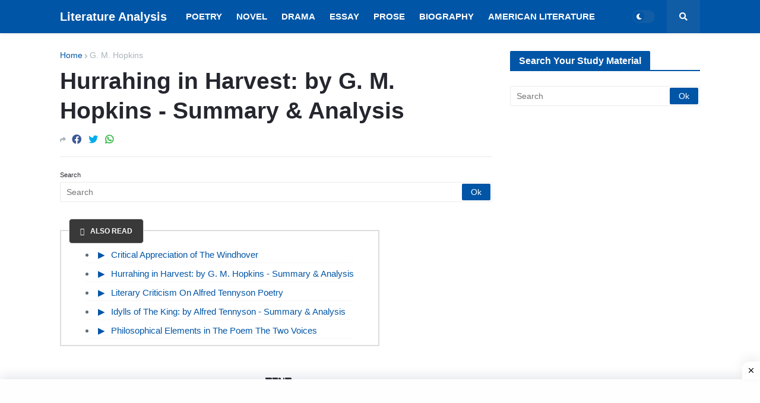

--- FILE ---
content_type: text/html; charset=utf-8
request_url: https://www.google.com/recaptcha/api2/aframe
body_size: 268
content:
<!DOCTYPE HTML><html><head><meta http-equiv="content-type" content="text/html; charset=UTF-8"></head><body><script nonce="3b9tfeK97GxvFU3RGq6SNg">/** Anti-fraud and anti-abuse applications only. See google.com/recaptcha */ try{var clients={'sodar':'https://pagead2.googlesyndication.com/pagead/sodar?'};window.addEventListener("message",function(a){try{if(a.source===window.parent){var b=JSON.parse(a.data);var c=clients[b['id']];if(c){var d=document.createElement('img');d.src=c+b['params']+'&rc='+(localStorage.getItem("rc::a")?sessionStorage.getItem("rc::b"):"");window.document.body.appendChild(d);sessionStorage.setItem("rc::e",parseInt(sessionStorage.getItem("rc::e")||0)+1);localStorage.setItem("rc::h",'1769023415260');}}}catch(b){}});window.parent.postMessage("_grecaptcha_ready", "*");}catch(b){}</script></body></html>

--- FILE ---
content_type: text/javascript; charset=UTF-8
request_url: https://www.englishliterature.info/feeds/posts/default/-/Hurrahing%20in%20Harvest?alt=json-in-script&callback=related_results_labels&max-results=3
body_size: 10387
content:
// API callback
related_results_labels({"version":"1.0","encoding":"UTF-8","feed":{"xmlns":"http://www.w3.org/2005/Atom","xmlns$openSearch":"http://a9.com/-/spec/opensearchrss/1.0/","xmlns$blogger":"http://schemas.google.com/blogger/2008","xmlns$georss":"http://www.georss.org/georss","xmlns$gd":"http://schemas.google.com/g/2005","xmlns$thr":"http://purl.org/syndication/thread/1.0","id":{"$t":"tag:blogger.com,1999:blog-6663871399317638876"},"updated":{"$t":"2025-05-17T18:10:13.275+05:30"},"category":[{"term":"Novel"},{"term":"Poetry"},{"term":"Drama"},{"term":"American Literature"},{"term":"Paradise Lost"},{"term":"David Copperfield"},{"term":"Oliver Twist"},{"term":"Robert Frost"},{"term":"Gitanjali"},{"term":"Novelist"},{"term":"The Rape Of The Lock"},{"term":"A Passage to India"},{"term":"Poets"},{"term":"Short Story"},{"term":"Walt Whitman"},{"term":"Henry James"},{"term":"Tess of The d'Urbervilles"},{"term":"The Portrait of a Lady"},{"term":"Lord Jim"},{"term":"Jude The Obscure"},{"term":"Pride and Prejudice"},{"term":"The Adventures of Huckleberry Finn"},{"term":"Shakespeare"},{"term":"John Keats"},{"term":"WB Yeats"},{"term":"William Wordsworth"},{"term":"Hard Times"},{"term":"Author"},{"term":"Gulliver's Travels"},{"term":"As You Like It"},{"term":"Woman Writer"},{"term":"A Farewell To Arms"},{"term":"T.S Eliot"},{"term":"P. B. Shelley"},{"term":"Poetics"},{"term":"Coleridge"},{"term":"The Return of The Native"},{"term":"Adonais"},{"term":"Tom Jones"},{"term":"Alfred Tennyson"},{"term":"Wuthering Heights"},{"term":"Panchatantra"},{"term":"Stories"},{"term":"John Donne"},{"term":"Essay"},{"term":"The Odes"},{"term":"Literary"},{"term":"Mrs. Dalloway"},{"term":"A Tale of Two Cities"},{"term":"The Guide"},{"term":"Rabindranath Tagore"},{"term":"Tragedy"},{"term":"Sonnet"},{"term":"Untouchable"},{"term":"W.H Auden"},{"term":"Songs of Experience"},{"term":"The Eve of St. Agnes"},{"term":"Death of a Salesman"},{"term":"G. M. Hopkins"},{"term":"Matthew Arnold"},{"term":"The Rainbow"},{"term":"The Wreck of the Deutschland"},{"term":"Coolie"},{"term":"A Midsummer Night's Dream"},{"term":"Biography"},{"term":"Emily Dickinson"},{"term":"John Dryden"},{"term":"Prose"},{"term":"Songs of Innocence"},{"term":"The Hairy Ape"},{"term":"The Spectator"},{"term":"Hyperion"},{"term":"Murder in the Cathedral"},{"term":"Comedy"},{"term":"Old Man And The Sea"},{"term":"Edgar Allan Poe"},{"term":"The Importance of Being Earnest"},{"term":"Victorian Era"},{"term":"Dramatist"},{"term":"Eugene O'Neill"},{"term":"Look Back in Anger"},{"term":"The Waste Land"},{"term":"Thomas Hardy"},{"term":"John Milton"},{"term":"Mac Flecknoe"},{"term":"English Language"},{"term":"Old English Period"},{"term":"R.K Narayan"},{"term":"Riders To The Sea"},{"term":"Indian Literature"},{"term":"Tughlaq"},{"term":"Middle English Period"},{"term":"George Eliot"},{"term":"Latin Literature"},{"term":"The Prelude"},{"term":"Joseph Addison"},{"term":"Modernism"},{"term":"Much Ado About Nothing"},{"term":"Romanticism"},{"term":"The Comedy of Errors"},{"term":"The Rime of The Ancient Mariner"},{"term":"Alexander Pope"},{"term":"The Canterville Ghost"},{"term":"Anglo-Saxon"},{"term":"Ernest Hemingway"},{"term":"Jane Austen"},{"term":"Poet"},{"term":"The Merchant of Venice"},{"term":"Gothic Story"},{"term":"Epic"},{"term":"She Stoops To Conquer"},{"term":"Richard Steele"},{"term":"The Plague"},{"term":"Albert Camus"},{"term":"Composition"},{"term":"Elizabethan Era"},{"term":"Mulk Raj Anand"},{"term":"William Blake"},{"term":"The Mill on The Floss"},{"term":"Virginia Woolf"},{"term":"Criticism"},{"term":"Dramatic Poesy"},{"term":"Renaissance"},{"term":"Christabel"},{"term":"D. H. Lawrence"},{"term":"Historian"},{"term":"Holy Sonnets"},{"term":"The Lotus Eater"},{"term":"Charles Dickens"},{"term":"Hymn To Intellectual Beauty"},{"term":"James Joyce"},{"term":"Marlowe"},{"term":"The Princess"},{"term":"Araby"},{"term":"Chaucer"},{"term":"Henry Fielding"},{"term":"J.M Synge"},{"term":"Loan-word"},{"term":"The English Teacher"},{"term":"Age of Johnson"},{"term":"Inter-War Period"},{"term":"Kubla Khan"},{"term":"Restoration"},{"term":"Dover Beach"},{"term":"E. M. Forster"},{"term":"English Literature"},{"term":"Essayist"},{"term":"Good Morrow"},{"term":"Journalist"},{"term":"Raja Rao"},{"term":"Spenser"},{"term":"The Dark Room"},{"term":"The Fly"},{"term":"A Song for St. Cecilia’s Day"},{"term":"Age of Tennyson"},{"term":"Aristotle"},{"term":"Dejection An Ode"},{"term":"Dr Faustus"},{"term":"Dryden Age"},{"term":"Elegy"},{"term":"In Memoriam"},{"term":"John Osborne"},{"term":"Jonathan Swift"},{"term":"Joseph Conrad"},{"term":"Literature"},{"term":"Mark Twain"},{"term":"Mischief Of The Party Spirit"},{"term":"Mr. Sampath"},{"term":"Odes"},{"term":"Oscar Wilde"},{"term":"Philip Sidney"},{"term":"Robert Browning"},{"term":"Stream of Consciousness"},{"term":"Talkative Man"},{"term":"The Bachelor of Arts"},{"term":"The Financial Expert"},{"term":"The Vendor of Sweets"},{"term":"The World of Nagaraj"},{"term":"Tintern Abbey"},{"term":"To His Coy Mistress"},{"term":"Walter Scott"},{"term":"Alexander’s Feast"},{"term":"Arthur Miller"},{"term":"Emily Bronte"},{"term":"Frost at Midnight"},{"term":"George Bernard Shaw"},{"term":"Hamartia"},{"term":"Henry VI"},{"term":"John Galsworthy"},{"term":"Katherine Mansfield"},{"term":"Love Song of J. Alfred Prufrock"},{"term":"Maud"},{"term":"On His Blindness"},{"term":"One Act Play"},{"term":"Sailing to Byzantium"},{"term":"Samuel Richardson"},{"term":"The Man-Eater of Malgudi"},{"term":"The Mayor of Casterbridge"},{"term":"The Painter of Signs"},{"term":"The Sun Rising"},{"term":"Thomas Carlyle"},{"term":"A Tiger for Malgudi"},{"term":"Adam Bede"},{"term":"Age of Milton"},{"term":"Aldous Huxley"},{"term":"All’s Well that Ends Well"},{"term":"Ballad"},{"term":"Beowulf"},{"term":"Cymbeline"},{"term":"Daniel Defoe"},{"term":"Francis Bacon"},{"term":"Grammar"},{"term":"Hamlet"},{"term":"Henry IV"},{"term":"Heroic Epic"},{"term":"Imagist"},{"term":"J. M. Barrie"},{"term":"John Bunyan"},{"term":"Julius Caesar"},{"term":"King Lear"},{"term":"Laurence Sterne"},{"term":"Le Morte D'Arthur"},{"term":"Lord Byron"},{"term":"Lyrical Ballads"},{"term":"Macbeth"},{"term":"Mariana"},{"term":"Measure for Measure"},{"term":"Morte d'Arthur"},{"term":"Othello"},{"term":"Plato"},{"term":"Renouncing Of Love"},{"term":"Romeo and Juliet"},{"term":"Rupert Brooke"},{"term":"Samuel Johnson"},{"term":"Sarojini Naidu"},{"term":"Satire"},{"term":"Silas Marner"},{"term":"Swami and Friends"},{"term":"Thackeray"},{"term":"The Anglo-Saxon Chronicle"},{"term":"The Faerie Queene"},{"term":"The Lady of Shalott"},{"term":"The Owl and The Nightingale"},{"term":"The Post Office"},{"term":"The Taming of The Shrew"},{"term":"The Tempest"},{"term":"The Two Gentlemen of Verona"},{"term":"The Two Voice"},{"term":"The Windhover"},{"term":"Twelfth Night"},{"term":"Ulysses"},{"term":"Waiting for The Mahatma"},{"term":"William Langland"},{"term":"A Leaves and A Bud"},{"term":"A Pair of Blue Eyes"},{"term":"A Tale of a Tub"},{"term":"Abraham Lincoln"},{"term":"Absalom and Achitophel"},{"term":"Aeneid"},{"term":"Aesthetic School"},{"term":"Age of Pope"},{"term":"Algernon Charles Swinburne"},{"term":"Alice Walker"},{"term":"All for Love"},{"term":"Allegory"},{"term":"Almayer's Folly"},{"term":"An Astrologer's Day"},{"term":"Ancrene Wisse"},{"term":"Antony and Cleopatra"},{"term":"Arnold Bennett"},{"term":"Astrophel and Stella"},{"term":"Benjamin Disraeli"},{"term":"Biographer"},{"term":"Biographia Literaria"},{"term":"Candida"},{"term":"Canterbury Tales"},{"term":"Carrion Comfort"},{"term":"Cecil Day Lewis"},{"term":"Charles Kingsley"},{"term":"Charles Lamb"},{"term":"Chorus"},{"term":"Comparison"},{"term":"Coriolanus"},{"term":"Crossing The Bar"},{"term":"Culture and Anarchy"},{"term":"D.G. Rossetti"},{"term":"Dame Edith Sitwell"},{"term":"Deor's Lament"},{"term":"Don Juan"},{"term":"Duns Scotus's Oxford"},{"term":"E.C. Blunden"},{"term":"Edmund Burke"},{"term":"Edward Gibbon"},{"term":"Edward Johnson"},{"term":"Edward Taylor"},{"term":"Elizabeth Barrett Browning"},{"term":"Elizabeth Gaskell"},{"term":"Emma"},{"term":"Endymion"},{"term":"Euphues"},{"term":"Evelyn Waugh"},{"term":"Every Man in His Humour"},{"term":"Everyman"},{"term":"Ezra Pound"},{"term":"Far From The Madding Crowd"},{"term":"Friar Bacon and Friar Bungay"},{"term":"George Crabbe"},{"term":"George Meredith"},{"term":"George Moore"},{"term":"George Robert Gissing"},{"term":"Gerontion"},{"term":"Girish Karnad"},{"term":"God’s Grandeur"},{"term":"Graham Greene"},{"term":"H. G. Wells"},{"term":"Harley Granville-Barker"},{"term":"Heart of Darkness"},{"term":"Henry V"},{"term":"Henry VIII"},{"term":"Hungry Stones"},{"term":"Hurrahing in Harvest"},{"term":"Hydriotaphia"},{"term":"Idylls of The King"},{"term":"If You Call Me"},{"term":"Iliad"},{"term":"Jacobean era"},{"term":"James Boswell"},{"term":"James Macpherson"},{"term":"James Thomson 1700"},{"term":"John Lyly"},{"term":"John Mandeville"},{"term":"John Masefield"},{"term":"John Ruskin"},{"term":"John Webster"},{"term":"John Williams"},{"term":"John Winthrop"},{"term":"Kabuliwala"},{"term":"Kamala Das"},{"term":"Kanthapura"},{"term":"Khushwant Singh"},{"term":"King John"},{"term":"Lascelles Abercrombie"},{"term":"Layamon's Brut"},{"term":"Locksley Hall"},{"term":"Louis MacNeice"},{"term":"Love’s Labour’s Lost"},{"term":"Lytton Strachey"},{"term":"Mahabharata"},{"term":"Malgudi Days"},{"term":"Man and Superman"},{"term":"Mansfield Park"},{"term":"Mary Rowlandson"},{"term":"Maugham"},{"term":"Michael Wigglesworth"},{"term":"Middlemarch"},{"term":"Mr. Sampath The Printer of Malgudi"},{"term":"My Days"},{"term":"Nigger of Narcissus"},{"term":"Norman Mailer"},{"term":"Northanger Abbey"},{"term":"Nostromo"},{"term":"Ode to a Nightingale"},{"term":"Odyssey"},{"term":"Oenone"},{"term":"Of Studies"},{"term":"Oliver Goldsmith"},{"term":"On Heroes and Hero-Worship"},{"term":"Pamela"},{"term":"Pearl"},{"term":"Pericles"},{"term":"Periodical"},{"term":"Persuasion"},{"term":"Pied Beauty"},{"term":"Postcolonialism"},{"term":"Pre-Raphaelite"},{"term":"Prince of Tyre Pericles"},{"term":"Private Life of an Indian Prince"},{"term":"Prometheus Unbound"},{"term":"RamMohan Roy"},{"term":"Ramayana"},{"term":"Religio Laici"},{"term":"Richard Brinsley Sheridan"},{"term":"Richard II"},{"term":"Richard III"},{"term":"Robert Bridges"},{"term":"Robert Burns"},{"term":"Robert Greene"},{"term":"Robert Louis Stevenson"},{"term":"Robinson Crusoe"},{"term":"Roger Williams"},{"term":"Rudyard Kipling"},{"term":"Samson Agonistes"},{"term":"Samuel Beckett"},{"term":"Samuel Butler"},{"term":"Samuel Pepys"},{"term":"Sartor Resartus"},{"term":"Sense and Sensibility"},{"term":"Seven Summers \u0026 Morning Face"},{"term":"Seán O'Casey"},{"term":"Siegfried Sassoon"},{"term":"Sir Galahad"},{"term":"Sir Gawain and the Green Knight"},{"term":"Sir John Mandeville's Travels"},{"term":"Sir Thomas Browne"},{"term":"Sir Thomas Malory"},{"term":"Sons and Lovers"},{"term":"Spring and Fall"},{"term":"Sweeney Erect"},{"term":"Tamburlaine the Great"},{"term":"The Battle of Maldon"},{"term":"The Big Heart"},{"term":"The Brontës"},{"term":"The Caged Skylark"},{"term":"The Cenci"},{"term":"The Countess of Pembroke's Arcadia"},{"term":"The Divine Comedy"},{"term":"The Dream of the Rood"},{"term":"The Duchess of Malfi"},{"term":"The Dunciad"},{"term":"The Dynasts"},{"term":"The Epic of Gilgamesh"},{"term":"The Forsyte Saga"},{"term":"The Habit of Perfection"},{"term":"The Heart of Midlothian"},{"term":"The Lal Singh Trilogy"},{"term":"The Life of Johnson"},{"term":"The Life of Timon of Athens"},{"term":"The Maid's Tragedy"},{"term":"The Many Wives of Windsor"},{"term":"The Mirror for Magistrates"},{"term":"The Ormulum"},{"term":"The Palace of Art"},{"term":"The Passing of Arthur"},{"term":"The Pickwick Papers"},{"term":"The Pilgrim's Progress"},{"term":"The Playboy of The Western World"},{"term":"The Prologue To The Canterbury Tales"},{"term":"The Ring and The Book"},{"term":"The Secret Agent"},{"term":"The Serpent and the Rope"},{"term":"The Shoemaker's Holiday"},{"term":"The Spanish Tragedy"},{"term":"The Waiting for Godot"},{"term":"The Wanderer"},{"term":"The Waverley Novels"},{"term":"The Way of The World"},{"term":"The Winter's Tale"},{"term":"The Winter’s Tale"},{"term":"The Witch of Atlas"},{"term":"The Woodlanders"},{"term":"Thomas Babington Macaulay"},{"term":"Thomas Berger"},{"term":"Thomas Dekker"},{"term":"Thomas Gray"},{"term":"Thomas Kyd"},{"term":"Thomas More"},{"term":"Thomas Morton"},{"term":"Thomas Pynchon"},{"term":"Thou Art Indeed Just"},{"term":"Timon of Athens"},{"term":"Titus Andronicus"},{"term":"To Anne Killigrew"},{"term":"Tobias Smollett"},{"term":"Toni Morrison"},{"term":"Tristram Shandy"},{"term":"Troilus and Cressida"},{"term":"Troilus and Criseyde"},{"term":"Under The Banyan Tree"},{"term":"Under The Greenwood Tree"},{"term":"Under Western Eyes"},{"term":"Urn Burial"},{"term":"Utopia"},{"term":"Vanity Fair"},{"term":"Waiting for Mahatma"},{"term":"Walter De La Mare"},{"term":"Walter Savage Landor"},{"term":"Widsith"},{"term":"Wilfred Owen"},{"term":"William Collins"},{"term":"William Congreve"},{"term":"William Cowper"},{"term":"William Hazlitt"},{"term":"William Morris"}],"title":{"type":"text","$t":"Literature Analysis"},"subtitle":{"type":"html","$t":"You Matter Concerning The Celestial Form\nMy Awareness Awe Toward Your Gong\nAll Stimulants Goes For Illusory Form\nReach'out Toward Literary Conscious my Disposition.\nJackiey Ash"},"link":[{"rel":"http://schemas.google.com/g/2005#feed","type":"application/atom+xml","href":"https:\/\/www.englishliterature.info\/feeds\/posts\/default"},{"rel":"self","type":"application/atom+xml","href":"https:\/\/www.blogger.com\/feeds\/6663871399317638876\/posts\/default\/-\/Hurrahing+in+Harvest?alt=json-in-script\u0026max-results=3"},{"rel":"alternate","type":"text/html","href":"https:\/\/www.englishliterature.info\/search\/label\/Hurrahing%20in%20Harvest"},{"rel":"hub","href":"http://pubsubhubbub.appspot.com/"}],"author":[{"name":{"$t":"Jackiey Ash"},"uri":{"$t":"http:\/\/www.blogger.com\/profile\/00955534546340283476"},"email":{"$t":"noreply@blogger.com"},"gd$image":{"rel":"http://schemas.google.com/g/2005#thumbnail","width":"24","height":"32","src":"\/\/blogger.googleusercontent.com\/img\/b\/R29vZ2xl\/AVvXsEgfMPbnXm8rHS5tztGHF0xO40aTXYCWgNu2ly6f69SVAZbIvStjhMXf3x4YDtr3uukLrLXTAefECyeivZazVgmDlhPuDY1f3iMgCjfclIzAsbOCP3nusXzOziGtYKBvwg\/s220\/IMG_20210327_012500.jpg"}}],"generator":{"version":"7.00","uri":"http://www.blogger.com","$t":"Blogger"},"openSearch$totalResults":{"$t":"1"},"openSearch$startIndex":{"$t":"1"},"openSearch$itemsPerPage":{"$t":"3"},"entry":[{"id":{"$t":"tag:blogger.com,1999:blog-6663871399317638876.post-1637044141731347120"},"published":{"$t":"2023-03-16T10:00:00.001+05:30"},"updated":{"$t":"2023-03-16T10:00:00.161+05:30"},"category":[{"scheme":"http://www.blogger.com/atom/ns#","term":"G. M. Hopkins"},{"scheme":"http://www.blogger.com/atom/ns#","term":"Hurrahing in Harvest"},{"scheme":"http://www.blogger.com/atom/ns#","term":"Poetry"}],"title":{"type":"text","$t":"Hurrahing in Harvest: by G. M. Hopkins - Summary \u0026 Analysis"},"content":{"type":"html","$t":"\u003Ch2 style=\"text-align: center;\"\u003E\u003Cspan style=\"font-family: Kaushan Script; font-size: large;\"\u003ETEXT\u003C\/span\u003E\u003C\/h2\u003E\u003Cdiv\u003E\u003Cdiv\u003E\u003Cspan style=\"font-family: Roboto Slab; font-size: medium;\"\u003ESummer ends now; now, barbarous in beauty, the stooks rise\u003C\/span\u003E\u003C\/div\u003E\u003Cdiv\u003E\u003Cspan style=\"font-family: Roboto Slab; font-size: medium;\"\u003EAround; up above, what wind-walks! what lovely behaviour\u003C\/span\u003E\u003C\/div\u003E\u003Cdiv\u003E\u003Cspan style=\"font-family: Roboto Slab; font-size: medium;\"\u003EOf silk-sack clouds! has wilder, wilful-wavier\u003C\/span\u003E\u003C\/div\u003E\u003Cdiv\u003E\u003Cspan style=\"font-family: Roboto Slab; font-size: medium;\"\u003EMeal-drift moulded ever and melted across skies?\u003C\/span\u003E\u003C\/div\u003E\u003Cdiv\u003E\u003Cspan style=\"font-family: Roboto Slab; font-size: medium;\"\u003E\u003Cbr \/\u003E\u003C\/span\u003E\u003C\/div\u003E\u003Cdiv\u003E\u003Cspan style=\"font-family: Roboto Slab; font-size: medium;\"\u003EI walk, I lift up, I lift up heart, eyes,\u003C\/span\u003E\u003C\/div\u003E\u003Cdiv\u003E\u003Cspan style=\"font-family: Roboto Slab; font-size: medium;\"\u003EDown all that glory in the heavens to glean our Saviour;\u003C\/span\u003E\u003C\/div\u003E\u003Cdiv\u003E\u003Cspan style=\"font-family: Roboto Slab; font-size: medium;\"\u003EAnd, éyes, heárt, what looks, what lips yet gave you a\u003C\/span\u003E\u003C\/div\u003E\u003Cdiv\u003E\u003Cspan style=\"font-family: Roboto Slab; font-size: medium;\"\u003ERapturous love’s greeting of realer, of rounder replies?\u003C\/span\u003E\u003C\/div\u003E\u003Cdiv\u003E\u003Cspan style=\"font-family: Roboto Slab; font-size: medium;\"\u003E\u003Cbr \/\u003E\u003C\/span\u003E\u003C\/div\u003E\u003Cdiv\u003E\u003Cspan style=\"font-family: Roboto Slab; font-size: medium;\"\u003EAnd the azurous hung hills are his world-wielding shoulder\u003C\/span\u003E\u003C\/div\u003E\u003Cdiv\u003E\u003Cspan style=\"font-family: Roboto Slab; font-size: medium;\"\u003EMajestic—as a stallion stalwart, very-violet-sweet!—\u003C\/span\u003E\u003C\/div\u003E\u003Cdiv\u003E\u003Cspan style=\"font-family: Roboto Slab; font-size: medium;\"\u003EThese things, these things were here and but the beholder\u003C\/span\u003E\u003C\/div\u003E\u003Cdiv\u003E\u003Cspan style=\"font-family: Roboto Slab; font-size: medium;\"\u003EWanting; which two when they once meet,\u003C\/span\u003E\u003C\/div\u003E\u003Cdiv\u003E\u003Cspan style=\"font-family: Roboto Slab; font-size: medium;\"\u003EThe heart rears wings bold and bolder\u003C\/span\u003E\u003C\/div\u003E\u003Cdiv\u003E\u003Cspan style=\"font-family: Roboto Slab; font-size: medium;\"\u003EAnd hurls for him, O half hurls earth for him off under his feet.\u003C\/span\u003E\u003C\/div\u003E\u003C\/div\u003E\u003Cdiv\u003E\u003Cspan style=\"font-family: Roboto Slab; font-size: medium;\"\u003E\u003Cbr \/\u003E\u003C\/span\u003E\u003C\/div\u003E\u003Cdiv\u003E\u003Ch2 style=\"text-align: center;\"\u003E\u003Cspan style=\"font-family: Kaushan Script; font-size: large;\"\u003EINTRODUCTION\u003C\/span\u003E\u003C\/h2\u003E\u003Cdiv\u003E\u003Cspan style=\"font-family: Roboto Slab; font-size: medium;\"\u003E\u0026nbsp; \u0026nbsp; \u0026nbsp; The poem Hurrahing in Harvest was written by Hopkins at St. Beuno’s on September 1, 1877. In this poem the poet announces the arrival of autumn, a season celebrated by Keats in “Ode to Autumn”. The theme of the poem is an experience of union with God as he is alive and present in Nature and everywhere. The sonnet expresses the ecstasy of the harvest. Hopkins told Bridges when he sent the poem to him that “The Hurrahing Sonnet” was ‘the outcome of half an hour of extreme enthusiasm as I walked home alone one day from fishing in the Elwy.’ The idea in the last lines is the same as in The Windhover, namely that a sense of divine glory rises in the heart of a man, when rightly disposed towards God. The man encounters some particular splendor in Nature.\u003C\/span\u003E\u003C\/div\u003E\u003Cdiv\u003E\u003Cspan style=\"font-family: Roboto Slab; font-size: medium;\"\u003E\u003Cbr \/\u003E\u003C\/span\u003E\u003C\/div\u003E\u003Cdiv\u003E\u003Cspan style=\"font-family: Roboto Slab; font-size: medium;\"\u003E\u0026nbsp; \u0026nbsp; \u0026nbsp; Hopkins had deep sympathy with the thirteenth-century Franciscan philosopher, Duns Scotus. The poet was influenced by his theology which included the belief that God, the Son, would have become man even if Adam had not fallen from grace. The unusual attitude towards the Incarnation had a powerful effect on Hopkins’s poetry, in that it enabled him to see the Incarnation as more than simply the means of man’s redemption. For him, such a doctrine glorified the material world and was perhaps, largely responsible for the lovely, carefree poems of praise such as Pied beauty, God's Grandeur, The Starlight Night, The Windhover and Hurrahing in Harvest.\u003C\/span\u003E\u003C\/div\u003E\u003C\/div\u003E\u003Cdiv\u003E\u003Cspan style=\"font-family: Roboto Slab; font-size: medium;\"\u003E\u003Cbr \/\u003E\u003C\/span\u003E\u003C\/div\u003E\u003Ch2 style=\"text-align: center;\"\u003E\u003Cspan style=\"font-family: Kaushan Script; font-size: large;\"\u003ESUMMARY\u003C\/span\u003E\u003C\/h2\u003E\u003Cdiv\u003E\u003Cspan style=\"font-family: Roboto Slab; font-size: medium;\"\u003E\u0026nbsp; \u0026nbsp; \u0026nbsp; Stanza 1. The poet in the first stanza says that the summer is over. The sheaves of harvested corn are lying heaped all around the fields. The bundles of harvested corn are rising upward. The poet then looks up above towards the sky. The wind seems to be walking on the highway of the sky. The clouds look like sacks full of silk. He admires the movement of the clouds blown before the wind. The clouds seem to combine opposite qualities; the delicacy of silk and the roughness of sack cloth. The clouds are framed in a particular shape. The poet is impressed by the beauty of a typical formation of cloud. There is something wild, wilful and wanton in the movements of the clouds. The poet is so impressed by the movements of the clouds that he asks a question as whether anyone has ever seen such beautiful clouds in the sky.\u003C\/span\u003E\u003C\/div\u003E\u003Cdiv\u003E\u003Cspan style=\"font-family: Roboto Slab; font-size: medium;\"\u003E\u003Cbr \/\u003E\u003C\/span\u003E\u003C\/div\u003E\u003Cdiv\u003E\u003Cspan style=\"font-family: Roboto Slab; font-size: medium;\"\u003E\u0026nbsp; \u0026nbsp; \u0026nbsp; Stanza 2. The poet through his verses, would reunite man and God, and this union will help man in spiritual upliftment. The poet in this stanza expresses that this union is necessary for man to recognize the beauty and grandeur of God. As the poet walks in the newly reaped field to find Christ, he is overwhelmed by ecstasy and asks question if this kind of beauty of Christ’s heart, lip and eyes can be seen in any individual or it can be said in another way is there any eye, any heart, and look, any lip that has given so much happiness as have those of Christ? The poet means to say no earthly lover can give a man as ecstatic a love as does Christ. So the poet’s heart becomes filled with rapturous prayer of adoration.\u003C\/span\u003E\u003C\/div\u003E\u003Cdiv\u003E\u003Cspan style=\"font-family: Roboto Slab; font-size: medium;\"\u003E\u003Cbr \/\u003E\u003C\/span\u003E\u003C\/div\u003E\u003Cdiv\u003E\u003Cspan style=\"font-family: Roboto Slab; font-size: medium;\"\u003E\u0026nbsp; \u0026nbsp; \u0026nbsp; Stanza 3. In the third stanza, Hopkins imagines the Christ descending from the heaven to earth. He glorifies the majestic beauty of God. Filled with the vision of Christ, the poet declares that the “azurous hung hills” are as it were, the shoulder of Christ who carries the weight of the whole world. The pride of a powerful male horse and at the same time of the sweet humility of a violet is reminded seeing such a majestic display of strength. In this sestet, the poet wants to say that God is already present on earth but the beholders lack the feeling to realize the presence of God. The poet is making an offering of the earth to God. It is when Nature and man meet together that love is born, and it is born in a flash. Through the last four lines of the poem, the poet reveals that people have not recognized God—the beholders lack the will and desire to feel them. Hopkins takes the heart to be a bird who raises his wings and throws the earth to God. The last four lines of the poem indicate that people have not recognized God. These things—that is the beauties of nature—were always here, but the beholder was lacking the will and desire to feel them, to recognize them. It is when Nature and man meet together that love is born. The beauty of Nature, though very impressive is incomplete without the appreciation of man; so the appreciation of beauty by man is extremely necessary.\u003C\/span\u003E\u003C\/div\u003E\u003Cdiv\u003E\u003Cbr \/\u003E\u003C\/div\u003E\u003Ch2 style=\"text-align: center;\"\u003E\u003Cspan style=\"font-family: Kaushan Script; font-size: large;\"\u003ESTANZA WISHES EXPLANATIONS\u003C\/span\u003E\u003C\/h2\u003E\u003Cdiv\u003E\u003Cspan style=\"font-family: Roboto Slab; font-size: medium;\"\u003EStanza 1\u003C\/span\u003E\u003C\/div\u003E\u003Cdiv\u003E\u003Cspan style=\"font-family: Roboto Slab; font-size: medium;\"\u003E\u003Cbr \/\u003E\u003C\/span\u003E\u003C\/div\u003E\u003Cdiv\u003E\u003Cspan style=\"font-family: Roboto Slab; font-size: medium;\"\u003ELine 1: Barbarous in beauty: “Barbarous” literally means bearded but the word also suggests a kind of wild energy. The expression refers to the sheaves of corn standing in the field, which were full of wild shaggy beauty.\u003C\/span\u003E\u003C\/div\u003E\u003Cdiv\u003E\u003Cspan style=\"font-family: Roboto Slab; font-size: medium;\"\u003E\u003Cbr \/\u003E\u003C\/span\u003E\u003C\/div\u003E\u003Cdiv\u003E\u003Cspan style=\"font-family: Roboto Slab; font-size: medium;\"\u003ELines 1-2: The stooks rise\/Around: “Stooks” are sheaves of cut corn whit or burley, tied with a string and stacked upright together to dry. They are stacked one on the other; they seem to be rising toward the sky.\u003C\/span\u003E\u003C\/div\u003E\u003Cdiv\u003E\u003Cspan style=\"font-family: Roboto Slab; font-size: medium;\"\u003E\u003Cbr \/\u003E\u003C\/span\u003E\u003C\/div\u003E\u003Cdiv\u003E\u003Cspan style=\"font-family: Roboto Slab; font-size: medium;\"\u003EUp above, what wind-walks: The poet sees in the sky the wind-driven clouds and imagines the winnowing wind walking on the highway of the sky. The alliteration in ‘what wind-walks!’ is noteworthy which expresses the idea of a movement of the cloud along with the wind.\u003C\/span\u003E\u003C\/div\u003E\u003Cdiv\u003E\u003Cspan style=\"font-family: Roboto Slab; font-size: medium;\"\u003E\u003Cbr \/\u003E\u003C\/span\u003E\u003C\/div\u003E\u003Cdiv\u003E\u003Cspan style=\"font-family: Roboto Slab; font-size: medium;\"\u003ELine 3: Silk-sack clouds!: Hopkins’s fondness in using paradoxical and contrary statements has been revealed in this expression. The clouds in the sky are soft and delicate like silk as also rough like sackcloth.\u003C\/span\u003E\u003C\/div\u003E\u003Cdiv\u003E\u003Cspan style=\"font-family: Roboto Slab; font-size: medium;\"\u003E\u003Cbr \/\u003E\u003C\/span\u003E\u003C\/div\u003E\u003Cdiv\u003E\u003Cspan style=\"font-family: Roboto Slab; font-size: medium;\"\u003ELines 3-4: Has wilder wilful wavier across skies?: The clouds are shaped in a particular pattern. They are moving on their own. The drifting clouds which are like white flour are the wildest and the most wilful objects in the sky. The poet here puts a question if anyone has ever seen a wilder, more wilful, and more wanton thing in the sky than these clouds.\u003C\/span\u003E\u003C\/div\u003E\u003Cdiv\u003E\u003Cspan style=\"font-family: Roboto Slab; font-size: medium;\"\u003E\u003Cbr \/\u003E\u003C\/span\u003E\u003C\/div\u003E\u003Cdiv\u003E\u003Cspan style=\"font-family: Roboto Slab; font-size: medium;\"\u003EStanza 2\u003C\/span\u003E\u003C\/div\u003E\u003Cdiv\u003E\u003Cspan style=\"font-family: Roboto Slab; font-size: medium;\"\u003E\u003Cbr \/\u003E\u003C\/span\u003E\u003C\/div\u003E\u003Cdiv\u003E\u003Cspan style=\"font-family: Roboto Slab; font-size: medium;\"\u003ELine 1: I walk, lift up, I lift up heart, eyes: The line is an expression of rapturous mood of the poet who looks at all the glory of the sky. The poet while walking on earth is reminded of God, and His grandeur. When the poet lifts up his eyes towards the sky and sees the glory of God in the beauty of Nature, his heart becomes full of rapture of love of Christ.\u003C\/span\u003E\u003C\/div\u003E\u003Cdiv\u003E\u003Cspan style=\"font-family: Roboto Slab; font-size: medium;\"\u003E\u003Cbr \/\u003E\u003C\/span\u003E\u003C\/div\u003E\u003Cdiv\u003E\u003Cspan style=\"font-family: Roboto Slab; font-size: medium;\"\u003ELine 2: Down all that.....Saviour: The word ‘glean’ means to collect grains or corn. As such the word has reference to the sheaves mentioned in Line 1. As a man collects grains from the fields on earth, similarly the poet wants to glean Christ from the glory of the sky. Christ is the ripe harvest growing up in the sky and we have to glean the harvest of Christ from heaven. The poet wishes to reunite man and God, because it is this union which will ripen man’s life on earth.\u003C\/span\u003E\u003C\/div\u003E\u003Cdiv\u003E\u003Cspan style=\"font-family: Roboto Slab; font-size: medium;\"\u003E\u003Cbr \/\u003E\u003C\/span\u003E\u003C\/div\u003E\u003Cdiv\u003E\u003Cspan style=\"font-family: Roboto Slab; font-size: medium;\"\u003ELines 3-4: And, eyes, heart.....replies?: The poet in these lines admires God and asks a question if there any eye, any heart, any look, and lip, that has given man so much happiness as have those of Christ? In the glory of the sky the poet recognizes ‘love’s greeting’ of Christ. Christ’s reply to the poet’s prayer is more real, more loving, direct and complete. The poet feels ecstatic joy at the response of Christ. In the glory of the sky the poet recognizes the rapturous love’s greeting of Christ. Christ’s reply to the poet’s prayer is more real and more direct than any other reply to any Other prayer. “Reader” is the comparative form of “real”; while “rounder” is here used to mean “more direct”. The poet feels an ecstasy in Christ’s response.\u003C\/span\u003E\u003C\/div\u003E\u003Cdiv\u003E\u003Cspan style=\"font-family: Roboto Slab; font-size: medium;\"\u003E\u003Cbr \/\u003E\u003C\/span\u003E\u003C\/div\u003E\u003Cdiv\u003E\u003Cspan style=\"font-family: Roboto Slab; font-size: medium;\"\u003EStanza 3\u003C\/span\u003E\u003C\/div\u003E\u003Cdiv\u003E\u003Cspan style=\"font-family: Roboto Slab; font-size: medium;\"\u003E\u003Cbr \/\u003E\u003C\/span\u003E\u003C\/div\u003E\u003Cdiv\u003E\u003Cspan style=\"font-family: Roboto Slab; font-size: medium;\"\u003ELine 1: And the azurous hung......shoulder: The blue hills are compared to the shoulders of Christ which are carrying and supporting this earth. “Azure” is the color of the sky, but it seems to have been imparted to the hills which appear to be in contact with the sky. The poet imagines Christ descending from heaven to the earth. Thus his feet are up and head is downward.\u003C\/span\u003E\u003C\/div\u003E\u003Cdiv\u003E\u003Cspan style=\"font-family: Roboto Slab; font-size: medium;\"\u003E\u003Cbr \/\u003E\u003C\/span\u003E\u003C\/div\u003E\u003Cdiv\u003E\u003Cspan style=\"font-family: Roboto Slab; font-size: medium;\"\u003ELine 2: Majestic: Christ’s shoulders are majestic.\u003C\/span\u003E\u003C\/div\u003E\u003Cdiv\u003E\u003Cspan style=\"font-family: Roboto Slab; font-size: medium;\"\u003E\u003Cbr \/\u003E\u003C\/span\u003E\u003C\/div\u003E\u003Cdiv\u003E\u003Cspan style=\"font-family: Roboto Slab; font-size: medium;\"\u003EHis world-wielding shoulder: The hills are treated by the poet as Christ’s shoulder which carries the weight of the world upon it.\u003C\/span\u003E\u003C\/div\u003E\u003Cdiv\u003E\u003Cspan style=\"font-family: Roboto Slab; font-size: medium;\"\u003E\u003Cbr \/\u003E\u003C\/span\u003E\u003C\/div\u003E\u003Cdiv\u003E\u003Cspan style=\"font-family: Roboto Slab; font-size: medium;\"\u003EStallion stalwart, very-violet-sweet! “Stallion” is a horse, “stalwart” is tall and sturdy. Christ’s shoulder’s are tall and sturdy like a horse. The strength of Christ’s shoulder reminds the poet first the tall and sturdy figure of a horse, and then of the sweet humility of a violet. Poet wants to say that Christ combines in himself both strength and humility.\u003C\/span\u003E\u003C\/div\u003E\u003Cdiv\u003E\u003Cspan style=\"font-family: Roboto Slab; font-size: medium;\"\u003E\u003Cbr \/\u003E\u003C\/span\u003E\u003C\/div\u003E\u003Cdiv\u003E\u003Cspan style=\"font-family: Roboto Slab; font-size: medium;\"\u003ELine 3: These things.....beltolder\/Wanting: The beauty, glory and power of Nature existed before also but the beholders lack the ability to feel and admire the beauty.\u003C\/span\u003E\u003C\/div\u003E\u003Cdiv\u003E\u003Cspan style=\"font-family: Roboto Slab; font-size: medium;\"\u003E\u003Cbr \/\u003E\u003C\/span\u003E\u003C\/div\u003E\u003Cdiv\u003E\u003Cspan style=\"font-family: Roboto Slab; font-size: medium;\"\u003ELine 4: Which two when they once meet: Once man comes into a direct contact with Nature and experience the glory of Nature; or when these two—that is the glory of Nature and the beholder—meet.\u003C\/span\u003E\u003C\/div\u003E\u003Cdiv\u003E\u003Cspan style=\"font-family: Roboto Slab; font-size: medium;\"\u003E\u003Cbr \/\u003E\u003C\/span\u003E\u003C\/div\u003E\u003Cdiv\u003E\u003Cspan style=\"font-family: Roboto Slab; font-size: medium;\"\u003ELine 5: The heart.....and bolder: when men appreciates this beauty and glory, his heart acquires wings. It feels bolder and bolder and soars upwards.\u003C\/span\u003E\u003C\/div\u003E\u003Cdiv\u003E\u003Cspan style=\"font-family: Roboto Slab; font-size: medium;\"\u003E\u003Cbr \/\u003E\u003C\/span\u003E\u003C\/div\u003E\u003Cdiv\u003E\u003Cspan style=\"font-family: Roboto Slab; font-size: medium;\"\u003ELine 6: And hurls for him.....under his feet: “Hurl” has been used in the sense of “push off” the earth from under man’s feet. When the beauties of the earth and the beholder meet, then the heart responsive to God will throw the earth towards God, that is, will sacrifice this earth for his sake. God is already present on earth, only the eyes of the beholder is wanting.\u003C\/span\u003E\u003C\/div\u003E\u003Cdiv\u003E\u003Cspan style=\"font-family: Roboto Slab; font-size: medium;\"\u003E\u003Cbr \/\u003E\u003C\/span\u003E\u003C\/div\u003E\u003Ch2 style=\"text-align: center;\"\u003E\u003Cspan style=\"font-family: Kaushan Script; font-size: large;\"\u003ECRITICAL ANALYSIS\u003C\/span\u003E\u003C\/h2\u003E\u003Cdiv\u003E\u003Cspan style=\"font-family: Roboto Slab; font-size: medium;\"\u003E\u0026nbsp; \u0026nbsp; \u0026nbsp; This regular sonnet of Hopkins celebrates the ecstasy of harvest. “No single sentenep” Humphrey House declared in a note, “better explains the motive and direction of Hopkins’s life than Man was created to praise. The poet feels the presence of Christ in the Nature. His eyes move from up to down—from the earth to the sky in search of beautiful and wonderful things of God’s creation. The clouds and corn become Christ for him. To poet Christ is like a harvest which is to be reaped from the field of the heaven. The poet while walking on earth is reminded of God, His grandeur. The clouds are in motion with constant shifts of colors, shapes, lights, and shades; they are driven by the wind in a recognizable pattern. The clouds are delicate like silk and rough like sack-cloth. The sky is seen as a celestial highway with the wind-driven clouds “melting” along it. “The azurous hung hills” are regarded as Christ’s majestic shoulder which bears the weight of the world. The idea of Nature as an outward and visible expression of the presence of Christ is found in the New Testament, where Christ is described as: “a Son who is the radiance of his Father’s splendor and the full expression of his being: all creation depends for its support on his enabling wyrd”. In the radiance and energy of an autumn day, Hopkins meets his Christ whose fire, beauty and energy suffuse all created forms. “I walk, I lift up, I lift up, heart, eyes”, is a highly musical and meaningful line. “I walk” means the movement on earth. The poet while walking on earth, is reminded of God, His grandeur. Referring to this sonnet as an example of Hopkins’s distinctive poetry, tradition, a critic says that one immediately notes here ‘The exuberant intelligence, the disregard for conventional rhythm, the curious rhyme, the delight, in the surface of language, the exploration for the exact nature of both the detail and the word to fit it and the meticulous difficulty of the inter-relationship of the parts”. Typical of Hopkins’s style are the compound words and the use of alliteration: “wind-walks: silk-sack; wilful wavier; “meal-drift molded ever and melted across skies”; “world-wielding”; etc.\u003C\/span\u003E\u003C\/div\u003E\u003Cdiv\u003E\u003Cspan style=\"font-family: Roboto Slab; font-size: medium;\"\u003E\u003Cbr \/\u003E\u003C\/span\u003E\u003C\/div\u003E\u003Cdiv\u003E\u003Cspan style=\"font-family: Roboto Slab; font-size: medium;\"\u003E\u0026nbsp; \u0026nbsp; \u0026nbsp; The poet is stirred with enthusiasm at the superb beauty of Nature that embodies the grandeur of God. To quote a critic: The upsurge of joy which made him feel that he could hurl earth away like a soaring bird was not due to the stately floating of silk-sack clouds, but to the inrushing feeling that these were revelations of God Himself—that the hills were ‘his world-wielding shoulder\/ majestic’. Commenting on the sonnet, Mackenzie points out that the blue hills have the virile strength of a horse, paradoxically combined with the sweetness of a violet—a gold-like combination of contraries such as he had celebrated in Pied Beauty. He further points out that Nature in this poem for a short half-hour becomes the Smile and voice and physical presence of Christ.\u003C\/span\u003E\u003C\/div\u003E"},"link":[{"rel":"edit","type":"application/atom+xml","href":"https:\/\/www.blogger.com\/feeds\/6663871399317638876\/posts\/default\/1637044141731347120"},{"rel":"self","type":"application/atom+xml","href":"https:\/\/www.blogger.com\/feeds\/6663871399317638876\/posts\/default\/1637044141731347120"},{"rel":"alternate","type":"text/html","href":"https:\/\/www.englishliterature.info\/2023\/01\/hurrahing-in-harvest-by-g-m-hopkins.html","title":"Hurrahing in Harvest: by G. M. Hopkins - Summary \u0026 Analysis"}],"author":[{"name":{"$t":"Jackiey Ash"},"uri":{"$t":"http:\/\/www.blogger.com\/profile\/00955534546340283476"},"email":{"$t":"noreply@blogger.com"},"gd$image":{"rel":"http://schemas.google.com/g/2005#thumbnail","width":"24","height":"32","src":"\/\/blogger.googleusercontent.com\/img\/b\/R29vZ2xl\/AVvXsEgfMPbnXm8rHS5tztGHF0xO40aTXYCWgNu2ly6f69SVAZbIvStjhMXf3x4YDtr3uukLrLXTAefECyeivZazVgmDlhPuDY1f3iMgCjfclIzAsbOCP3nusXzOziGtYKBvwg\/s220\/IMG_20210327_012500.jpg"}}]}]}});

--- FILE ---
content_type: text/javascript; charset=UTF-8
request_url: https://www.englishliterature.info/feeds/posts/default/-/G.%20M.%20Hopkins?alt=json-in-script&callback=related_results_labels&max-results=3
body_size: 18909
content:
// API callback
related_results_labels({"version":"1.0","encoding":"UTF-8","feed":{"xmlns":"http://www.w3.org/2005/Atom","xmlns$openSearch":"http://a9.com/-/spec/opensearchrss/1.0/","xmlns$blogger":"http://schemas.google.com/blogger/2008","xmlns$georss":"http://www.georss.org/georss","xmlns$gd":"http://schemas.google.com/g/2005","xmlns$thr":"http://purl.org/syndication/thread/1.0","id":{"$t":"tag:blogger.com,1999:blog-6663871399317638876"},"updated":{"$t":"2025-05-17T18:10:13.275+05:30"},"category":[{"term":"Novel"},{"term":"Poetry"},{"term":"Drama"},{"term":"American Literature"},{"term":"Paradise Lost"},{"term":"David Copperfield"},{"term":"Oliver Twist"},{"term":"Robert Frost"},{"term":"Gitanjali"},{"term":"Novelist"},{"term":"The Rape Of The Lock"},{"term":"A Passage to India"},{"term":"Poets"},{"term":"Short Story"},{"term":"Walt Whitman"},{"term":"Henry James"},{"term":"Tess of The d'Urbervilles"},{"term":"The Portrait of a Lady"},{"term":"Lord Jim"},{"term":"Jude The Obscure"},{"term":"Pride and Prejudice"},{"term":"The Adventures of Huckleberry Finn"},{"term":"Shakespeare"},{"term":"John Keats"},{"term":"WB Yeats"},{"term":"William Wordsworth"},{"term":"Hard Times"},{"term":"Author"},{"term":"Gulliver's Travels"},{"term":"As You Like It"},{"term":"Woman Writer"},{"term":"A Farewell To Arms"},{"term":"T.S Eliot"},{"term":"P. B. Shelley"},{"term":"Poetics"},{"term":"Coleridge"},{"term":"The Return of The Native"},{"term":"Adonais"},{"term":"Tom Jones"},{"term":"Alfred Tennyson"},{"term":"Wuthering Heights"},{"term":"Panchatantra"},{"term":"Stories"},{"term":"John Donne"},{"term":"Essay"},{"term":"The Odes"},{"term":"Literary"},{"term":"Mrs. Dalloway"},{"term":"A Tale of Two Cities"},{"term":"The Guide"},{"term":"Rabindranath Tagore"},{"term":"Tragedy"},{"term":"Sonnet"},{"term":"Untouchable"},{"term":"W.H Auden"},{"term":"Songs of Experience"},{"term":"The Eve of St. Agnes"},{"term":"Death of a Salesman"},{"term":"G. M. Hopkins"},{"term":"Matthew Arnold"},{"term":"The Rainbow"},{"term":"The Wreck of the Deutschland"},{"term":"Coolie"},{"term":"A Midsummer Night's Dream"},{"term":"Biography"},{"term":"Emily Dickinson"},{"term":"John Dryden"},{"term":"Prose"},{"term":"Songs of Innocence"},{"term":"The Hairy Ape"},{"term":"The Spectator"},{"term":"Hyperion"},{"term":"Murder in the Cathedral"},{"term":"Comedy"},{"term":"Old Man And The Sea"},{"term":"Edgar Allan Poe"},{"term":"The Importance of Being Earnest"},{"term":"Victorian Era"},{"term":"Dramatist"},{"term":"Eugene O'Neill"},{"term":"Look Back in Anger"},{"term":"The Waste Land"},{"term":"Thomas Hardy"},{"term":"John Milton"},{"term":"Mac Flecknoe"},{"term":"English Language"},{"term":"Old English Period"},{"term":"R.K Narayan"},{"term":"Riders To The Sea"},{"term":"Indian Literature"},{"term":"Tughlaq"},{"term":"Middle English Period"},{"term":"George Eliot"},{"term":"Latin Literature"},{"term":"The Prelude"},{"term":"Joseph Addison"},{"term":"Modernism"},{"term":"Much Ado About Nothing"},{"term":"Romanticism"},{"term":"The Comedy of Errors"},{"term":"The Rime of The Ancient Mariner"},{"term":"Alexander Pope"},{"term":"The Canterville Ghost"},{"term":"Anglo-Saxon"},{"term":"Ernest Hemingway"},{"term":"Jane Austen"},{"term":"Poet"},{"term":"The Merchant of Venice"},{"term":"Gothic Story"},{"term":"Epic"},{"term":"She Stoops To Conquer"},{"term":"Richard Steele"},{"term":"The Plague"},{"term":"Albert Camus"},{"term":"Composition"},{"term":"Elizabethan Era"},{"term":"Mulk Raj Anand"},{"term":"William Blake"},{"term":"The Mill on The Floss"},{"term":"Virginia Woolf"},{"term":"Criticism"},{"term":"Dramatic Poesy"},{"term":"Renaissance"},{"term":"Christabel"},{"term":"D. H. Lawrence"},{"term":"Historian"},{"term":"Holy Sonnets"},{"term":"The Lotus Eater"},{"term":"Charles Dickens"},{"term":"Hymn To Intellectual Beauty"},{"term":"James Joyce"},{"term":"Marlowe"},{"term":"The Princess"},{"term":"Araby"},{"term":"Chaucer"},{"term":"Henry Fielding"},{"term":"J.M Synge"},{"term":"Loan-word"},{"term":"The English Teacher"},{"term":"Age of Johnson"},{"term":"Inter-War Period"},{"term":"Kubla Khan"},{"term":"Restoration"},{"term":"Dover Beach"},{"term":"E. M. Forster"},{"term":"English Literature"},{"term":"Essayist"},{"term":"Good Morrow"},{"term":"Journalist"},{"term":"Raja Rao"},{"term":"Spenser"},{"term":"The Dark Room"},{"term":"The Fly"},{"term":"A Song for St. Cecilia’s Day"},{"term":"Age of Tennyson"},{"term":"Aristotle"},{"term":"Dejection An Ode"},{"term":"Dr Faustus"},{"term":"Dryden Age"},{"term":"Elegy"},{"term":"In Memoriam"},{"term":"John Osborne"},{"term":"Jonathan Swift"},{"term":"Joseph Conrad"},{"term":"Literature"},{"term":"Mark Twain"},{"term":"Mischief Of The Party Spirit"},{"term":"Mr. Sampath"},{"term":"Odes"},{"term":"Oscar Wilde"},{"term":"Philip Sidney"},{"term":"Robert Browning"},{"term":"Stream of Consciousness"},{"term":"Talkative Man"},{"term":"The Bachelor of Arts"},{"term":"The Financial Expert"},{"term":"The Vendor of Sweets"},{"term":"The World of Nagaraj"},{"term":"Tintern Abbey"},{"term":"To His Coy Mistress"},{"term":"Walter Scott"},{"term":"Alexander’s Feast"},{"term":"Arthur Miller"},{"term":"Emily Bronte"},{"term":"Frost at Midnight"},{"term":"George Bernard Shaw"},{"term":"Hamartia"},{"term":"Henry VI"},{"term":"John Galsworthy"},{"term":"Katherine Mansfield"},{"term":"Love Song of J. Alfred Prufrock"},{"term":"Maud"},{"term":"On His Blindness"},{"term":"One Act Play"},{"term":"Sailing to Byzantium"},{"term":"Samuel Richardson"},{"term":"The Man-Eater of Malgudi"},{"term":"The Mayor of Casterbridge"},{"term":"The Painter of Signs"},{"term":"The Sun Rising"},{"term":"Thomas Carlyle"},{"term":"A Tiger for Malgudi"},{"term":"Adam Bede"},{"term":"Age of Milton"},{"term":"Aldous Huxley"},{"term":"All’s Well that Ends Well"},{"term":"Ballad"},{"term":"Beowulf"},{"term":"Cymbeline"},{"term":"Daniel Defoe"},{"term":"Francis Bacon"},{"term":"Grammar"},{"term":"Hamlet"},{"term":"Henry IV"},{"term":"Heroic Epic"},{"term":"Imagist"},{"term":"J. M. Barrie"},{"term":"John Bunyan"},{"term":"Julius Caesar"},{"term":"King Lear"},{"term":"Laurence Sterne"},{"term":"Le Morte D'Arthur"},{"term":"Lord Byron"},{"term":"Lyrical Ballads"},{"term":"Macbeth"},{"term":"Mariana"},{"term":"Measure for Measure"},{"term":"Morte d'Arthur"},{"term":"Othello"},{"term":"Plato"},{"term":"Renouncing Of Love"},{"term":"Romeo and Juliet"},{"term":"Rupert Brooke"},{"term":"Samuel Johnson"},{"term":"Sarojini Naidu"},{"term":"Satire"},{"term":"Silas Marner"},{"term":"Swami and Friends"},{"term":"Thackeray"},{"term":"The Anglo-Saxon Chronicle"},{"term":"The Faerie Queene"},{"term":"The Lady of Shalott"},{"term":"The Owl and The Nightingale"},{"term":"The Post Office"},{"term":"The Taming of The Shrew"},{"term":"The Tempest"},{"term":"The Two Gentlemen of Verona"},{"term":"The Two Voice"},{"term":"The Windhover"},{"term":"Twelfth Night"},{"term":"Ulysses"},{"term":"Waiting for The Mahatma"},{"term":"William Langland"},{"term":"A Leaves and A Bud"},{"term":"A Pair of Blue Eyes"},{"term":"A Tale of a Tub"},{"term":"Abraham Lincoln"},{"term":"Absalom and Achitophel"},{"term":"Aeneid"},{"term":"Aesthetic School"},{"term":"Age of Pope"},{"term":"Algernon Charles Swinburne"},{"term":"Alice Walker"},{"term":"All for Love"},{"term":"Allegory"},{"term":"Almayer's Folly"},{"term":"An Astrologer's Day"},{"term":"Ancrene Wisse"},{"term":"Antony and Cleopatra"},{"term":"Arnold Bennett"},{"term":"Astrophel and Stella"},{"term":"Benjamin Disraeli"},{"term":"Biographer"},{"term":"Biographia Literaria"},{"term":"Candida"},{"term":"Canterbury Tales"},{"term":"Carrion Comfort"},{"term":"Cecil Day Lewis"},{"term":"Charles Kingsley"},{"term":"Charles Lamb"},{"term":"Chorus"},{"term":"Comparison"},{"term":"Coriolanus"},{"term":"Crossing The Bar"},{"term":"Culture and Anarchy"},{"term":"D.G. Rossetti"},{"term":"Dame Edith Sitwell"},{"term":"Deor's Lament"},{"term":"Don Juan"},{"term":"Duns Scotus's Oxford"},{"term":"E.C. Blunden"},{"term":"Edmund Burke"},{"term":"Edward Gibbon"},{"term":"Edward Johnson"},{"term":"Edward Taylor"},{"term":"Elizabeth Barrett Browning"},{"term":"Elizabeth Gaskell"},{"term":"Emma"},{"term":"Endymion"},{"term":"Euphues"},{"term":"Evelyn Waugh"},{"term":"Every Man in His Humour"},{"term":"Everyman"},{"term":"Ezra Pound"},{"term":"Far From The Madding Crowd"},{"term":"Friar Bacon and Friar Bungay"},{"term":"George Crabbe"},{"term":"George Meredith"},{"term":"George Moore"},{"term":"George Robert Gissing"},{"term":"Gerontion"},{"term":"Girish Karnad"},{"term":"God’s Grandeur"},{"term":"Graham Greene"},{"term":"H. G. Wells"},{"term":"Harley Granville-Barker"},{"term":"Heart of Darkness"},{"term":"Henry V"},{"term":"Henry VIII"},{"term":"Hungry Stones"},{"term":"Hurrahing in Harvest"},{"term":"Hydriotaphia"},{"term":"Idylls of The King"},{"term":"If You Call Me"},{"term":"Iliad"},{"term":"Jacobean era"},{"term":"James Boswell"},{"term":"James Macpherson"},{"term":"James Thomson 1700"},{"term":"John Lyly"},{"term":"John Mandeville"},{"term":"John Masefield"},{"term":"John Ruskin"},{"term":"John Webster"},{"term":"John Williams"},{"term":"John Winthrop"},{"term":"Kabuliwala"},{"term":"Kamala Das"},{"term":"Kanthapura"},{"term":"Khushwant Singh"},{"term":"King John"},{"term":"Lascelles Abercrombie"},{"term":"Layamon's Brut"},{"term":"Locksley Hall"},{"term":"Louis MacNeice"},{"term":"Love’s Labour’s Lost"},{"term":"Lytton Strachey"},{"term":"Mahabharata"},{"term":"Malgudi Days"},{"term":"Man and Superman"},{"term":"Mansfield Park"},{"term":"Mary Rowlandson"},{"term":"Maugham"},{"term":"Michael Wigglesworth"},{"term":"Middlemarch"},{"term":"Mr. Sampath The Printer of Malgudi"},{"term":"My Days"},{"term":"Nigger of Narcissus"},{"term":"Norman Mailer"},{"term":"Northanger Abbey"},{"term":"Nostromo"},{"term":"Ode to a Nightingale"},{"term":"Odyssey"},{"term":"Oenone"},{"term":"Of Studies"},{"term":"Oliver Goldsmith"},{"term":"On Heroes and Hero-Worship"},{"term":"Pamela"},{"term":"Pearl"},{"term":"Pericles"},{"term":"Periodical"},{"term":"Persuasion"},{"term":"Pied Beauty"},{"term":"Postcolonialism"},{"term":"Pre-Raphaelite"},{"term":"Prince of Tyre Pericles"},{"term":"Private Life of an Indian Prince"},{"term":"Prometheus Unbound"},{"term":"RamMohan Roy"},{"term":"Ramayana"},{"term":"Religio Laici"},{"term":"Richard Brinsley Sheridan"},{"term":"Richard II"},{"term":"Richard III"},{"term":"Robert Bridges"},{"term":"Robert Burns"},{"term":"Robert Greene"},{"term":"Robert Louis Stevenson"},{"term":"Robinson Crusoe"},{"term":"Roger Williams"},{"term":"Rudyard Kipling"},{"term":"Samson Agonistes"},{"term":"Samuel Beckett"},{"term":"Samuel Butler"},{"term":"Samuel Pepys"},{"term":"Sartor Resartus"},{"term":"Sense and Sensibility"},{"term":"Seven Summers \u0026 Morning Face"},{"term":"Seán O'Casey"},{"term":"Siegfried Sassoon"},{"term":"Sir Galahad"},{"term":"Sir Gawain and the Green Knight"},{"term":"Sir John Mandeville's Travels"},{"term":"Sir Thomas Browne"},{"term":"Sir Thomas Malory"},{"term":"Sons and Lovers"},{"term":"Spring and Fall"},{"term":"Sweeney Erect"},{"term":"Tamburlaine the Great"},{"term":"The Battle of Maldon"},{"term":"The Big Heart"},{"term":"The Brontës"},{"term":"The Caged Skylark"},{"term":"The Cenci"},{"term":"The Countess of Pembroke's Arcadia"},{"term":"The Divine Comedy"},{"term":"The Dream of the Rood"},{"term":"The Duchess of Malfi"},{"term":"The Dunciad"},{"term":"The Dynasts"},{"term":"The Epic of Gilgamesh"},{"term":"The Forsyte Saga"},{"term":"The Habit of Perfection"},{"term":"The Heart of Midlothian"},{"term":"The Lal Singh Trilogy"},{"term":"The Life of Johnson"},{"term":"The Life of Timon of Athens"},{"term":"The Maid's Tragedy"},{"term":"The Many Wives of Windsor"},{"term":"The Mirror for Magistrates"},{"term":"The Ormulum"},{"term":"The Palace of Art"},{"term":"The Passing of Arthur"},{"term":"The Pickwick Papers"},{"term":"The Pilgrim's Progress"},{"term":"The Playboy of The Western World"},{"term":"The Prologue To The Canterbury Tales"},{"term":"The Ring and The Book"},{"term":"The Secret Agent"},{"term":"The Serpent and the Rope"},{"term":"The Shoemaker's Holiday"},{"term":"The Spanish Tragedy"},{"term":"The Waiting for Godot"},{"term":"The Wanderer"},{"term":"The Waverley Novels"},{"term":"The Way of The World"},{"term":"The Winter's Tale"},{"term":"The Winter’s Tale"},{"term":"The Witch of Atlas"},{"term":"The Woodlanders"},{"term":"Thomas Babington Macaulay"},{"term":"Thomas Berger"},{"term":"Thomas Dekker"},{"term":"Thomas Gray"},{"term":"Thomas Kyd"},{"term":"Thomas More"},{"term":"Thomas Morton"},{"term":"Thomas Pynchon"},{"term":"Thou Art Indeed Just"},{"term":"Timon of Athens"},{"term":"Titus Andronicus"},{"term":"To Anne Killigrew"},{"term":"Tobias Smollett"},{"term":"Toni Morrison"},{"term":"Tristram Shandy"},{"term":"Troilus and Cressida"},{"term":"Troilus and Criseyde"},{"term":"Under The Banyan Tree"},{"term":"Under The Greenwood Tree"},{"term":"Under Western Eyes"},{"term":"Urn Burial"},{"term":"Utopia"},{"term":"Vanity Fair"},{"term":"Waiting for Mahatma"},{"term":"Walter De La Mare"},{"term":"Walter Savage Landor"},{"term":"Widsith"},{"term":"Wilfred Owen"},{"term":"William Collins"},{"term":"William Congreve"},{"term":"William Cowper"},{"term":"William Hazlitt"},{"term":"William Morris"}],"title":{"type":"text","$t":"Literature Analysis"},"subtitle":{"type":"html","$t":"You Matter Concerning The Celestial Form\nMy Awareness Awe Toward Your Gong\nAll Stimulants Goes For Illusory Form\nReach'out Toward Literary Conscious my Disposition.\nJackiey Ash"},"link":[{"rel":"http://schemas.google.com/g/2005#feed","type":"application/atom+xml","href":"https:\/\/www.englishliterature.info\/feeds\/posts\/default"},{"rel":"self","type":"application/atom+xml","href":"https:\/\/www.blogger.com\/feeds\/6663871399317638876\/posts\/default\/-\/G.+M.+Hopkins?alt=json-in-script\u0026max-results=3"},{"rel":"alternate","type":"text/html","href":"https:\/\/www.englishliterature.info\/search\/label\/G.%20M.%20Hopkins"},{"rel":"hub","href":"http://pubsubhubbub.appspot.com/"},{"rel":"next","type":"application/atom+xml","href":"https:\/\/www.blogger.com\/feeds\/6663871399317638876\/posts\/default\/-\/G.+M.+Hopkins\/-\/G.+M.+Hopkins?alt=json-in-script\u0026start-index=4\u0026max-results=3"}],"author":[{"name":{"$t":"Jackiey Ash"},"uri":{"$t":"http:\/\/www.blogger.com\/profile\/00955534546340283476"},"email":{"$t":"noreply@blogger.com"},"gd$image":{"rel":"http://schemas.google.com/g/2005#thumbnail","width":"24","height":"32","src":"\/\/blogger.googleusercontent.com\/img\/b\/R29vZ2xl\/AVvXsEgfMPbnXm8rHS5tztGHF0xO40aTXYCWgNu2ly6f69SVAZbIvStjhMXf3x4YDtr3uukLrLXTAefECyeivZazVgmDlhPuDY1f3iMgCjfclIzAsbOCP3nusXzOziGtYKBvwg\/s220\/IMG_20210327_012500.jpg"}}],"generator":{"version":"7.00","uri":"http://www.blogger.com","$t":"Blogger"},"openSearch$totalResults":{"$t":"39"},"openSearch$startIndex":{"$t":"1"},"openSearch$itemsPerPage":{"$t":"3"},"entry":[{"id":{"$t":"tag:blogger.com,1999:blog-6663871399317638876.post-2109940281687963772"},"published":{"$t":"2023-03-23T15:00:00.001+05:30"},"updated":{"$t":"2023-03-23T15:00:00.170+05:30"},"category":[{"scheme":"http://www.blogger.com/atom/ns#","term":"G. M. Hopkins"},{"scheme":"http://www.blogger.com/atom/ns#","term":"Poetry"},{"scheme":"http://www.blogger.com/atom/ns#","term":"The Wreck of the Deutschland"}],"title":{"type":"text","$t":"Plot Structure of The Wreck of the Deutschland"},"content":{"type":"html","$t":"\u003Ch2 style=\"text-align: left;\"\u003E\u003Cspan style=\"font-family: Kaushan Script; font-size: large;\"\u003EIntroduction\u003C\/span\u003E\u003C\/h2\u003E\u003Cdiv\u003E\u003Cspan style=\"font-family: Roboto Slab; font-size: medium;\"\u003E\u0026nbsp; \u0026nbsp; \u0026nbsp; A close analysis of the poem\u0026nbsp;The Wreck of the Deutschland shows an underlying pattern and a unity in plot structure. As a starting point we should note that the poem is not a narrative of the shipwreck but a new assertion of God’s place in the world, the Wreck serving only as an occasion for and a stimulus to that assertion.\u003C\/span\u003E\u003C\/div\u003E\u003Cdiv\u003E\u003Cspan style=\"font-family: Roboto Slab; font-size: medium;\"\u003E\u003Cbr \/\u003E\u003C\/span\u003E\u003C\/div\u003E\u003Cdiv\u003E\u003Cspan style=\"font-family: Roboto Slab; font-size: medium;\"\u003E\u0026nbsp; \u0026nbsp; \u0026nbsp; The central idea from which all the others develop is the Incarnation. In the Bible, we read that the “Word was made flesh”. Hopkins used the concept of the “word” in three senses in the poem: God making the world; His witnesses speaking His message; and the poet expressing His meaning, in stanzas 29—\u003C\/span\u003E\u003C\/div\u003E\u003Cdiv\u003E\u003Cspan style=\"font-family: Roboto Slab; font-size: medium;\"\u003E\u003Cbr \/\u003E\u003C\/span\u003E\u003C\/div\u003E\u003Cdiv\u003E\u003Cspan style=\"font-family: Roboto Slab; font-size: medium;\"\u003E\u003C\/span\u003E\u003C\/div\u003E\u003Cblockquote\u003E\u003Cdiv\u003E\u003Cspan style=\"font-family: Roboto Slab; font-size: medium;\"\u003EAh! there was a heart right!\u003C\/span\u003E\u003C\/div\u003E\u003Cdiv\u003E\u003Cspan style=\"font-family: Roboto Slab; font-size: medium;\"\u003EThere was single eye!\u003C\/span\u003E\u003C\/div\u003E\u003Cdiv\u003E\u003Cspan style=\"font-family: Roboto Slab; font-size: medium;\"\u003ERead the unshapeable shock night\u003C\/span\u003E\u003C\/div\u003E\u003Cdiv\u003E\u003Cspan style=\"font-family: Roboto Slab; font-size: medium;\"\u003EAnd knew the who and the why;\u003C\/span\u003E\u003C\/div\u003E\u003Cdiv\u003E\u003Cspan style=\"font-family: Roboto Slab; font-size: medium;\"\u003EWording it how but by him that present and past,\u003C\/span\u003E\u003C\/div\u003E\u003Cdiv\u003E\u003Cspan style=\"font-family: Roboto Slab; font-size: medium;\"\u003EHeaven and earth and word of worded by?\u003C\/span\u003E\u003C\/div\u003E\u003Cdiv\u003E\u003Cspan style=\"font-family: Roboto Slab; font-size: medium;\"\u003EThe Simon Peter of a soul! to the blast\u003C\/span\u003E\u003C\/div\u003E\u003Cdiv\u003E\u003Cspan style=\"font-family: Roboto Slab; font-size: medium;\"\u003ETarpeian-fast, but a blown beacon of light.\u003C\/span\u003E\u003C\/div\u003E\u003C\/blockquote\u003E\u003Cdiv\u003E\u003Cspan style=\"font-family: Roboto Slab; font-size: medium;\"\u003E\u003C\/span\u003E\u003C\/div\u003E\u003Cdiv\u003E\u003Cspan style=\"font-family: Roboto Slab; font-size: medium;\"\u003E\u003Cbr \/\u003E\u003C\/span\u003E\u003C\/div\u003E\u003Cdiv\u003E\u003Cspan style=\"font-family: Roboto Slab; font-size: medium;\"\u003E\u0026nbsp; \u0026nbsp; \u0026nbsp; The poet says that “present and past, heaven and earth are word of, worded by” God: there is a need for a witness to spell out what is there, to “word” it which is what the nun does in the climatic 29th stanza: Further, the nun’s witness has to be explained or “worded”, and this is the job of the poet-priest who, in stanza 8, tells us how he is finally brought to the point of making his statement of affirmation.\u003C\/span\u003E\u003C\/div\u003E\u003Cdiv\u003E\u003Cspan style=\"font-family: Roboto Slab; font-size: medium;\"\u003E\u003Cbr \/\u003E\u003C\/span\u003E\u003C\/div\u003E\u003Ch2 style=\"text-align: left;\"\u003E\u003Cspan style=\"font-family: Kaushan Script; font-size: large;\"\u003EConstruction of the Poem\u003C\/span\u003E\u003C\/h2\u003E\u003Cdiv\u003E\u003Cspan style=\"font-family: Roboto Slab; font-size: medium;\"\u003E\u0026nbsp; \u0026nbsp; \u0026nbsp; The central feature of the construction of The Wreck of the Deutschland is its division into two parallel parts. There is no rigid parallel, as the different length so the two parts show. Besides, Hopkins was interested not only in parallels but also in the tension between likeness and unlikeness. If we consider the development of the first part side by side with the development of the second, we observe a broad similarity and important distinctions.\u003C\/span\u003E\u003C\/div\u003E\u003Cdiv\u003E\u003Cspan style=\"font-family: Roboto Slab; font-size: medium;\"\u003E\u003Cbr \/\u003E\u003C\/span\u003E\u003C\/div\u003E\u003Cdiv\u003E\u003Cspan style=\"font-family: Roboto Slab; font-size: medium;\"\u003E\u0026nbsp; \u0026nbsp; \u0026nbsp; In Part I Hopkins writes two stanzas to widen the subject from his own moment of wreck or crisis to the more general present state, and stanzas 4 and 5 return to the present tense after the past tense of the crisis, just as stanza 18 afterward returns to the present. In stanza 4 Hopkins employs two main images to try to convey the mysterious connection between the individual and God (and this is another parallel on a minor scale). The poet is like sand or water, the one “at the wall\/Fast”, the other as in a well reaching “a poise, a pane”. Both images have a pattern within their apparent formlessness: the sand is “mined with a motion, a drift, and it crowds and it comes to the fall”: while the water is connected to the streams on the hillside which are like ropes firstly because they look like strands down the mountain sides and secondly because they tie him to the distant cause of his state Christ. The two images are linked by placing them parallel but they are also mingled, rather as the events of the wreck are mingled with the poet’s experience later in stanzas 18 and 24. The image of the vein is connected in geological terms with the “mine” of the hourglass image, but both are connected with the vein of Christ and his redemptive blood, and the whole stanza serves to convey in physical images the strong connection with grace, “the gospel proffer, a pressure, a principle, Christ’s gift.”\u003C\/span\u003E\u003C\/div\u003E\u003Cdiv\u003E\u003Cspan style=\"font-family: Roboto Slab; font-size: medium;\"\u003E\u003Cbr \/\u003E\u003C\/span\u003E\u003C\/div\u003E\u003Cdiv\u003E\u003Cspan style=\"font-family: Roboto Slab; font-size: medium;\"\u003E\u0026nbsp; \u0026nbsp; \u0026nbsp; While stanzas 4 and 5 widen the effect and speak of the poet’s relationship with events both pleasant and awful, stanzas 18 to 24 deal with his response to the particular shipwreck including an exploration of the symbols of refusal of grace. These stanzas, 18 to 24 also examine the suffering caused by the refusal, both of the nuns and of Christ, and the mercy that comes from the sacrifice.\u003C\/span\u003E\u003C\/div\u003E\u003Cdiv\u003E\u003Cspan style=\"font-family: Roboto Slab; font-size: medium;\"\u003E\u003Cbr \/\u003E\u003C\/span\u003E\u003C\/div\u003E\u003Cdiv\u003E\u003Cspan style=\"font-family: Roboto Slab; font-size: medium;\"\u003E\u0026nbsp; \u0026nbsp; \u0026nbsp; The opening stanzas of the two parts are in strong contrast. Whereas the first part opens with Life, the second part opens with Death and man’s headlessness of it. Yet the connections for Hopkins are clear. He points out in stanza 1 that God is “Lord of living and dead”, and that He almost unmade” His creation. The passage that follows is in both parts of the poem the “unmaking” pressure of the wreck: in stanzas 2 and 3 the poet moves through, the “sweep and the hurl” and the “horror of height” to the moment of vision; and in stanzas 12 to 17 he moves from the “hurling and horrible airs” to the nun’s actions, which are described as “a prophetess towering in the tumult”.\u003C\/span\u003E\u003C\/div\u003E\u003Cdiv\u003E\u003Cspan style=\"font-family: Roboto Slab; font-size: medium;\"\u003E\u003Cbr \/\u003E\u003C\/span\u003E\u003C\/div\u003E\u003Cdiv\u003E\u003Cspan style=\"font-family: Roboto Slab; font-size: medium;\"\u003E\u0026nbsp; \u0026nbsp; \u0026nbsp; The most extended parallel of the poem is that between private experience and the experience of the wreck. Hopkins made this apparent when he split the poem into two parts and made them images of each other, the internal and external ship wrecks. But there are lesser parallels too: word becoming flesh, abstract becoming concrete, God becoming man. Even the date of the death of the nuns is significant: on its basis, the poet makes the point, in stanza 30, that this was the eve of the Feast of the Immaculate conception; the date thus becomes another celebration of God becoming man.\u003C\/span\u003E\u003C\/div\u003E\u003Cdiv\u003E\u003Cspan style=\"font-family: Roboto Slab; font-size: medium;\"\u003E\u003Cbr \/\u003E\u003C\/span\u003E\u003C\/div\u003E\u003Cdiv\u003E\u003Cspan style=\"font-family: Roboto Slab; font-size: medium;\"\u003E\u0026nbsp; \u0026nbsp; \u0026nbsp; The last line of stanza 24 links that stanza also with stanza 8 where “we lash with the best or worst\/word last”. And the notion of sacrifice and the crucifixion likes stanzas 7 and 22. Stanzas 6 to 8, however, have a movement of argument which is matched by that of denials to assertion. Stanzas 6 to 8 insist that the gift of grace, “the stress” comes not from heaven but from Christ’s incarnation and Passion, and it is this moment of extremity which releases the gift and a similar moment of extremity which acknowledges it. Similarly in stanzas 25 to 29 we learn what the nun’s cry did not mean before we learn what it did mean. Her cry did not mean that she was glad to suffer as Christ has suffered, nor that she would feel the rewards more strongly because she had suffered acutely when subject to her humdrum duties and daily toil. What her cry did mean was that she in her extremity understood. Though her case and Hopkins’s own were widely different; she could say what he has told us in stanza 5: “I greet him the days I meet him and bless when I understand”. Like him too in his hourglass comparison, and in many other examples of superficial movement concealing \u0026amp; solid ground like the shoal itself, she is “to the blast \/ Tarpeian fast, but a blown beacon of light”, combining the qualities of the rock with those of a light which registers and announces the forces acting on it. She is connected with Christ again in stanza 30 by the reference to the immaculate conception and by the reference to both as “light”. So the last part of the poem matches the last two stanzas of the first part. In the last part, the nun acts as shepherd for the others on the wreck, and the poem ends with an address to God and his masterful nature with a prayer that he returns to England, while the last two stanzas of the first part also mix adoration and awe at God’s mastery.\u003C\/span\u003E\u003C\/div\u003E\u003Cdiv\u003E\u003Cspan style=\"font-family: Roboto Slab; font-size: medium;\"\u003E\u003Cbr \/\u003E\u003C\/span\u003E\u003C\/div\u003E\u003Cdiv\u003E\u003Cspan style=\"font-family: Roboto Slab; font-size: medium;\"\u003E\u0026nbsp; \u0026nbsp; \u0026nbsp; There is also the repetition of grammatical form used to express the difficulty in both discovering and assenting to the discovery of God in the world. In stanza 3 the poet uses the uncompleted cul-off sentence when he desperately searches for a sanctuary:\u003C\/span\u003E\u003C\/div\u003E\u003Cdiv\u003E\u003Cspan style=\"font-family: Roboto Slab; font-size: medium;\"\u003E\u003Cbr \/\u003E\u003C\/span\u003E\u003C\/div\u003E\u003Cdiv\u003E\u003Cspan style=\"font-family: Roboto Slab; font-size: medium;\"\u003E\u003C\/span\u003E\u003C\/div\u003E\u003Cblockquote\u003E\u003Cdiv\u003E\u003Cspan style=\"font-family: Roboto Slab; font-size: medium;\"\u003EBehind, where, where was a,\u003C\/span\u003E\u003C\/div\u003E\u003Cdiv\u003E\u003Cspan style=\"font-family: Roboto Slab; font-size: medium;\"\u003Ewhere was a place?\u003C\/span\u003E\u003C\/div\u003E\u003C\/blockquote\u003E\u003Cdiv\u003E\u003Cspan style=\"font-family: Roboto Slab; font-size: medium;\"\u003E\u003C\/span\u003E\u003C\/div\u003E\u003Cdiv\u003E\u003Cspan style=\"font-family: Roboto Slab; font-size: medium;\"\u003E\u003Cbr \/\u003E\u003C\/span\u003E\u003C\/div\u003E\u003Cdiv\u003E\u003Cspan style=\"font-family: Roboto Slab; font-size: medium;\"\u003E\u0026nbsp; \u0026nbsp; \u0026nbsp; The puzzlement and inadequacy expressed in this way is repeated in stanza 28. when the poet finds it difficult to make the reader realize the important thing which he has to say:\u003C\/span\u003E\u003C\/div\u003E\u003Cdiv\u003E\u003Cspan style=\"font-family: Roboto Slab; font-size: medium;\"\u003E\u003Cbr \/\u003E\u003C\/span\u003E\u003C\/div\u003E\u003Cdiv\u003E\u003Cspan style=\"font-family: Roboto Slab; font-size: medium;\"\u003E\u003C\/span\u003E\u003C\/div\u003E\u003Cblockquote\u003E\u003Cdiv\u003E\u003Cspan style=\"font-family: Roboto Slab; font-size: medium;\"\u003EBut how shall I....make me room there:\u003C\/span\u003E\u003C\/div\u003E\u003Cdiv\u003E\u003Cspan style=\"font-family: Roboto Slab; font-size: medium;\"\u003EReach me...Faney, come faster—\u003C\/span\u003E\u003C\/div\u003E\u003C\/blockquote\u003E\u003Cdiv\u003E\u003Cspan style=\"font-family: Roboto Slab; font-size: medium;\"\u003E\u003C\/span\u003E\u003C\/div\u003E\u003Cdiv\u003E\u003Cspan style=\"font-family: Roboto Slab; font-size: medium;\"\u003E\u003Cbr \/\u003E\u003C\/span\u003E\u003C\/div\u003E\u003Cdiv\u003E\u003Cspan style=\"font-family: Roboto Slab; font-size: medium;\"\u003E\u0026nbsp; \u0026nbsp; \u0026nbsp; Here the difficulty is resolved, as in stanza 3 with references to the poet’s vision of Christ. The poem which at times seems to suggest that it may be narrative is in fact a complex structure of related images and events, each of which clusters round Hopkins’s central priestly theme of God’s message to man and man's acceptance or denial of it. Hopkins’s friend Coventry Patmore, complained that Hopkins had, among other things, added to the difficulty of the poem by following several entirely novel experiments in versification and construction. But there is a fundamental pattern behind the surface complexity, a structure of the rhythm behind the surface variety, and interconnections of words and images behind their surface di-parity. All these reflect the single “who and the why” behind the apparently shapeless world. The poem The Wreck of the Deutschland is Hopkins’s most complete expression of his sense of the order of the world. And yet we can see why some critics have found in it “a certain lack of the architectural unity required in a poem on a grand scale”.\u003C\/span\u003E\u003C\/div\u003E\u003Cdiv\u003E\u003Cspan style=\"font-family: Roboto Slab; font-size: medium;\"\u003E\u003Cbr \/\u003E\u003C\/span\u003E\u003C\/div\u003E\u003Cdiv\u003E\u003Cspan style=\"font-family: Roboto Slab; font-size: medium;\"\u003E\u0026nbsp; \u0026nbsp; \u0026nbsp; In The Wreck of the Deutschland Hopkins enters the scene he evokes, the nun enters by anticipation into glory, all things are said to go to Christ. The objective and the subjective, narrative and lyrical, parts of theme are interwoven, so that turns of the action become turns in the poet’s mind, and narrator is transformed to celebrant. Thus the ‘illumination which redeems the catastrophe is Hopkins’s own illumination, it is he who delivers the meaning of the nun’s call to Christ and it is he who labors for it.\u003C\/span\u003E\u003C\/div\u003E\u003Cdiv\u003E\u003Cspan style=\"font-family: Roboto Slab; font-size: medium;\"\u003E\u003Cbr \/\u003E\u003C\/span\u003E\u003C\/div\u003E\u003Ch2 style=\"text-align: left;\"\u003E\u003Cspan style=\"font-family: Kaushan Script; font-size: large;\"\u003ECritics on the Wreck of the Deutschland\u003C\/span\u003E\u003C\/h2\u003E\u003Cdiv\u003E\u003Cspan style=\"font-family: Roboto Slab; font-size: medium;\"\u003E\u0026nbsp; \u0026nbsp; \u0026nbsp; The critic K.E. Smith comments that “the poem, which at times, seems to suggest that it may be a narrative, is in (act a complex structure of related images and events, each of which clusters round Hopkins’s central priestly theme of God’s message to man and man’s acceptance or denial of it.” The critic says, “During the opening section we are involved in a vivid, though at first, obscure, psychological and spiritual experience of the poet himself. In the second, longer part, our attention is concentrated on the outward, violently physical drama of the shipw reck and its attendant horrors. To see that these two dramas, one subjective and private, the other communal and public, are not merely linked but analogous, is the key to understanding the poem”.\u003C\/span\u003E\u003C\/div\u003E"},"link":[{"rel":"edit","type":"application/atom+xml","href":"https:\/\/www.blogger.com\/feeds\/6663871399317638876\/posts\/default\/2109940281687963772"},{"rel":"self","type":"application/atom+xml","href":"https:\/\/www.blogger.com\/feeds\/6663871399317638876\/posts\/default\/2109940281687963772"},{"rel":"alternate","type":"text/html","href":"https:\/\/www.englishliterature.info\/2023\/01\/plot-structure-wreck-of-deutschland.html","title":"Plot Structure of The Wreck of the Deutschland"}],"author":[{"name":{"$t":"Jackiey Ash"},"uri":{"$t":"http:\/\/www.blogger.com\/profile\/00955534546340283476"},"email":{"$t":"noreply@blogger.com"},"gd$image":{"rel":"http://schemas.google.com/g/2005#thumbnail","width":"24","height":"32","src":"\/\/blogger.googleusercontent.com\/img\/b\/R29vZ2xl\/AVvXsEgfMPbnXm8rHS5tztGHF0xO40aTXYCWgNu2ly6f69SVAZbIvStjhMXf3x4YDtr3uukLrLXTAefECyeivZazVgmDlhPuDY1f3iMgCjfclIzAsbOCP3nusXzOziGtYKBvwg\/s220\/IMG_20210327_012500.jpg"}}]},{"id":{"$t":"tag:blogger.com,1999:blog-6663871399317638876.post-3404806637121392230"},"published":{"$t":"2023-03-23T14:00:00.001+05:30"},"updated":{"$t":"2023-03-23T14:00:00.161+05:30"},"category":[{"scheme":"http://www.blogger.com/atom/ns#","term":"G. M. Hopkins"},{"scheme":"http://www.blogger.com/atom/ns#","term":"The Wreck of the Deutschland"}],"title":{"type":"text","$t":"The Wreck of The Deutschland as The First Modern Poem"},"content":{"type":"html","$t":"\u003Cdiv\u003E\u003Cspan style=\"font-family: Roboto Slab; font-size: medium;\"\u003E\u0026nbsp; \u0026nbsp; \u0026nbsp; The Wreck of the Deutschland is the first modern English poem. It is also the first great religious poem in English since Milton, with the possible exception of Shelley’s Adonais. Hopkins gives a wonderfully impressive expression to a spiritual experience which is unusual but to him genuine and authentic. He shows a great capacity for capturing complex spiritual states in vividly symbolic pictures, as he does in the following stanza:\u003C\/span\u003E\u003C\/div\u003E\u003Cdiv\u003E\u003Cspan style=\"font-family: Roboto Slab; font-size: medium;\"\u003E\u003Cbr \/\u003E\u003C\/span\u003E\u003C\/div\u003E\u003Cdiv\u003E\u003Cspan style=\"font-family: Roboto Slab; font-size: medium;\"\u003E\u003C\/span\u003E\u003C\/div\u003E\u003Cblockquote\u003E\u003Cdiv\u003E\u003Cspan style=\"font-family: Roboto Slab; font-size: medium;\"\u003EI am soft sift\u003C\/span\u003E\u003C\/div\u003E\u003Cdiv\u003E\u003Cspan style=\"font-family: Roboto Slab; font-size: medium;\"\u003EIn an hourglass\u003C\/span\u003E\u003C\/div\u003E\u003C\/blockquote\u003E\u003Cdiv\u003E\u003Cspan style=\"font-family: Roboto Slab; font-size: medium;\"\u003E\u003C\/span\u003E\u003C\/div\u003E\u003Cdiv\u003E\u003Cspan style=\"font-family: Roboto Slab; font-size: medium;\"\u003E\u003Cbr \/\u003E\u003C\/span\u003E\u003C\/div\u003E\u003Cdiv\u003E\u003Cspan style=\"font-family: Roboto Slab; font-size: medium;\"\u003E\u0026nbsp; \u0026nbsp; \u0026nbsp; Throughout the poem this metaphoric invention enables him to portray completely the spiritual drama which he is describing. And memorable too is the stanza containing a picture of the ship sailing into the snowstorm: We have here a striking example of Hopkins’s new realism and his revolutionary use of language.\u003C\/span\u003E\u003C\/div\u003E\u003Cdiv\u003E\u003Cspan style=\"font-family: Roboto Slab; font-size: medium;\"\u003E\u003Cbr \/\u003E\u003C\/span\u003E\u003C\/div\u003E\u003Cdiv\u003E\u003Cspan style=\"font-family: Roboto Slab; font-size: medium;\"\u003E\u0026nbsp; \u0026nbsp; \u0026nbsp; Alliteration, assonance and internal rhymes with new word formations in this stanza and the unusual word order combine to make us not merely see the dim image of a ship in a storm, but feel the stress, the violence, the terror and the strange beauty of the storm. Hopkins creates in such passages a new art of language to rival music and painting, its sensuous effects and to achieve a perfect identification of matter and form.\u003C\/span\u003E\u003C\/div\u003E\u003Cdiv\u003E\u003Cspan style=\"font-family: Roboto Slab; font-size: medium;\"\u003E\u003Cbr \/\u003E\u003C\/span\u003E\u003C\/div\u003E\u003Cdiv\u003E\u003Cspan style=\"font-family: Roboto Slab; font-size: medium;\"\u003E\u0026nbsp; \u0026nbsp; \u0026nbsp; In this poem, Hopkins shows a great originality in the use of language. He uses the rhythm the like of which has never been used before. He treats language and grammar with a freedom that appears to be almost disconcerting even today. According to W.A.M. Peters, Hopkins heightened the language of his day, raising the language to a higher level of expressiveness. He makes repeated use of ‘interjection’—such as Oh’s, O’s—in order to depict his true feeling and intense poetic inspiration. Whenever they are used, they depict the poet’s sincerity and seriousness. Again, the poet asks repeated questions in order to reveal his intense feeling: “and dost thou touch me afresh?” or, “where was a, where was a place?” The innovation of the form of address in the poem is noteworthy. The poem starts with a cry to God. Later the poem addresses St. Francis, the drowned nuns, and his own heart. The form of address approaches nearly effectively speech. Hopkins in this poem does not follow the traditional syntax. Sometimes the clauses within a sentence are not joined together. He omits pronouns quite often, making it difficult for the reader to understand the context, when he places facts side by side; the relation is to be apprehended in paradox and juxtaposition. The colon precisely introduces the dependent sentences; it indicates that the reader should attend what immediately follows:\u003C\/span\u003E\u003C\/div\u003E\u003Cdiv\u003E\u003Cspan style=\"font-family: Roboto Slab; font-size: medium;\"\u003E\u003Cbr \/\u003E\u003C\/span\u003E\u003C\/div\u003E\u003Cdiv\u003E\u003Cspan style=\"font-family: Roboto Slab; font-size: medium;\"\u003E\u003C\/span\u003E\u003C\/div\u003E\u003Cblockquote\u003E\u003Cdiv\u003E\u003Cspan style=\"font-family: Roboto Slab; font-size: medium;\"\u003EThou knowest the walls alter and hour and night:\u003C\/span\u003E\u003C\/div\u003E\u003Cdiv\u003E\u003Cspan style=\"font-family: Roboto Slab; font-size: medium;\"\u003EThe swoon of a heart that the sweep and the hurl of thee trod...\u003C\/span\u003E\u003C\/div\u003E\u003C\/blockquote\u003E\u003Cdiv\u003E\u003Cspan style=\"font-family: Roboto Slab; font-size: medium;\"\u003E\u003C\/span\u003E\u003C\/div\u003E\u003Cdiv\u003E\u003Cspan style=\"font-family: Roboto Slab; font-size: medium;\"\u003E\u003Cbr \/\u003E\u003C\/span\u003E\u003C\/div\u003E\u003Cdiv\u003E\u003Cspan style=\"font-family: Roboto Slab; font-size: medium;\"\u003E\u0026nbsp; \u0026nbsp; \u0026nbsp; The dash is another favorite with Hopkins. It signals attention to the contrast between two sentences: “Never ask if meaning it, wanting it, warned of it—men go”. There are as many as twenty-one colons and twenty-four dashes in The Wreck of the Deutschland.\u003C\/span\u003E\u003C\/div\u003E\u003Cdiv\u003E\u003Cspan style=\"font-family: Roboto Slab; font-size: medium;\"\u003E\u003Cbr \/\u003E\u003C\/span\u003E\u003C\/div\u003E\u003Cdiv\u003E\u003Cspan style=\"font-family: Roboto Slab; font-size: medium;\"\u003E\u0026nbsp; \u0026nbsp; \u0026nbsp; Hopkins instead of following the rules of grammar, goes by the logic of his experience and convenience. For instance in stanzas 9, 13, 25, he does not follow the rule of grammar. Other grammatical irregularities by Hopkins include the omission of conjunction ‘that, and the omission of the verb’. It is because of these grammatical irregularities that his poems become obscure. Then Hopkins is fond of coining new words, and using compound epithets. Alliteration, assonance, and the internal rhyme are other devices integral to Hopkins’ theory of language for the purpose of learning out the ‘inscape’ of objects.\u003C\/span\u003E\u003C\/div\u003E\u003Cdiv\u003E\u003Cspan style=\"font-family: Roboto Slab; font-size: medium;\"\u003E\u003Cbr \/\u003E\u003C\/span\u003E\u003C\/div\u003E\u003Ch2 style=\"text-align: left;\"\u003E\u003Cspan style=\"font-family: Roboto Slab; font-size: medium;\"\u003ESprung Rhythm of Deutschland\u003C\/span\u003E\u003C\/h2\u003E\u003Cdiv\u003E\u003Cspan style=\"font-family: Roboto Slab; font-size: medium;\"\u003E\u0026nbsp; \u0026nbsp; \u0026nbsp; In the poem, The Wreck of the Deutschland Hopkins uses sprung ‘rhythm’ wherein only the stresses of a line are counted, and the line is allowed to have any number of unstressed syllables. This meter, Hopkins thought, would have the flexibility of prose rhythm with a real pattern capable of endless subtleties and varieties. The sprung rhythm was a natural result of Hopkins’s Theory of inscape as the end and aim of poetry. Hopkins uses the sprung rhythm in the Deutschland poem because, as he himself said, “it is the nearest to the rhythm of prose, that is, the native and natural rhythm of speech, the least forced, the most rhetorical and emphatic of all possible rhythms”. This is the rhythm of “affective” speech; it is current rhythm heightened, intensified, elevated:\u003C\/span\u003E\u003C\/div\u003E\u003Cdiv\u003E\u003Cspan style=\"font-family: Roboto Slab; font-size: medium;\"\u003E\u003Cbr \/\u003E\u003C\/span\u003E\u003C\/div\u003E\u003Cdiv\u003E\u003Cspan style=\"font-family: Roboto Slab; font-size: medium;\"\u003E\u003C\/span\u003E\u003C\/div\u003E\u003Cblockquote\u003E\u003Cdiv\u003E\u003Cspan style=\"font-family: Roboto Slab; font-size: medium;\"\u003EThence the discharge of it, there its swelling to be,\u003C\/span\u003E\u003C\/div\u003E\u003Cdiv\u003E\u003Cspan style=\"font-family: Roboto Slab; font-size: medium;\"\u003EThough felt before, though in high flood yet—\u003C\/span\u003E\u003C\/div\u003E\u003Cdiv\u003E\u003Cspan style=\"font-family: Roboto Slab; font-size: medium;\"\u003EWhat none would have known of it, only the heart, being hard at bay...\u003C\/span\u003E\u003C\/div\u003E\u003C\/blockquote\u003E\u003Cdiv\u003E\u003Cspan style=\"font-family: Roboto Slab; font-size: medium;\"\u003E\u003C\/span\u003E\u003C\/div\u003E\u003Cdiv\u003E\u003Cspan style=\"font-family: Roboto Slab; font-size: medium;\"\u003E\u003Cbr \/\u003E\u003C\/span\u003E\u003C\/div\u003E\u003Cdiv\u003E\u003Cspan style=\"font-family: Roboto Slab; font-size: medium;\"\u003E\u0026nbsp; \u0026nbsp; \u0026nbsp; Hopkins preferred the sprung rhythm as it offered him all the freedom of Walt Whitman’s “free verse” without its sprawling shapelessness. Hopkins also said that his poetry was less to be read than heard: “it is oratorical; that is, the rhythm is so.” Some critics agree with Hopkins in this respect, saying that at least some of the difficulty of understanding this poetry vanishes if it is read aloud. The voice brings out so much more than the mere sense of the words.\u003C\/span\u003E\u003C\/div\u003E\u003Cdiv\u003E\u003Cspan style=\"font-family: Roboto Slab; font-size: medium;\"\u003E\u003Cbr \/\u003E\u003C\/span\u003E\u003C\/div\u003E\u003Ch2 style=\"text-align: left;\"\u003E\u003Cspan style=\"font-family: Roboto Slab; font-size: medium;\"\u003EOriginality in Hopkins\u003C\/span\u003E\u003C\/h2\u003E\u003Cdiv\u003E\u003Cspan style=\"font-family: Roboto Slab; font-size: medium;\"\u003E\u0026nbsp; \u0026nbsp; \u0026nbsp; There is a great originality and a great daring in the use of language in this poem. A critic has rightly pointed out that the originality of Hopkins’s method in this poem, and in everything that he subsequently wrote is two fold: he uses a rhythm the like of which had never before been heard by Victorian ears; and he treats words with a freedom that is almost disconcerting even today. From the opening words, the language of the poem shows a coiled energy. The vitality and flexibility of the language spring directly from a perception of divine energy at work on the human spirit. The whole poem quite amazingly reveals his great technical skill, deepest insight and packed richness of dramatic utterance. The originality and fertility of language are the cause of the lyric intensity of the poem.\u003C\/span\u003E\u003C\/div\u003E\u003Cdiv\u003E\u003Cspan style=\"font-family: Roboto Slab; font-size: medium;\"\u003E\u003Cbr \/\u003E\u003C\/span\u003E\u003C\/div\u003E\u003Cdiv\u003E\u003Cspan style=\"font-family: Roboto Slab; font-size: medium;\"\u003E\u0026nbsp; \u0026nbsp; \u0026nbsp; The first eleven stanzas of the poem are an astonishingly well-sustained lyrical expression of Hopkins’s own knowledge and love of God. In the last lines of the first stanza, there is an unmistakable description of a mystical experience:\u003C\/span\u003E\u003C\/div\u003E\u003Cdiv\u003E\u003Cspan style=\"font-family: Roboto Slab; font-size: medium;\"\u003E\u003Cbr \/\u003E\u003C\/span\u003E\u003C\/div\u003E\u003Cdiv\u003E\u003Cspan style=\"font-family: Roboto Slab; font-size: medium;\"\u003E\u003C\/span\u003E\u003C\/div\u003E\u003Cblockquote\u003E\u003Cdiv\u003E\u003Cspan style=\"font-family: Roboto Slab; font-size: medium;\"\u003Eand dost thou touch me afresh?\u003C\/span\u003E\u003C\/div\u003E\u003Cdiv\u003E\u003Cspan style=\"font-family: Roboto Slab; font-size: medium;\"\u003EOver again I feel thy finger and find thee.\u003C\/span\u003E\u003C\/div\u003E\u003C\/blockquote\u003E\u003Cdiv\u003E\u003Cspan style=\"font-family: Roboto Slab; font-size: medium;\"\u003E\u003C\/span\u003E\u003C\/div\u003E\u003Cdiv\u003E\u003Cspan style=\"font-family: Roboto Slab; font-size: medium;\"\u003E\u003Cbr \/\u003E\u003C\/span\u003E\u003C\/div\u003E\u003Cdiv\u003E\u003Cspan style=\"font-family: Roboto Slab; font-size: medium;\"\u003E\u0026nbsp; \u0026nbsp; \u0026nbsp; This “touch” of God, expressed in entirely concrete terms is language familiar to readers of mystical literature throughout the ages. The poem continues with an account of the “terror” and “stress” of the poet when confronted by God: the terror is that of awe, not of craven fear. But the poet moves away from this sense of almost unbearable awe to the comfort and simplicity of the Holy Eucharist.\u003C\/span\u003E\u003C\/div\u003E\u003Cdiv\u003E\u003Cspan style=\"font-family: Roboto Slab; font-size: medium;\"\u003E\u003Cbr \/\u003E\u003C\/span\u003E\u003C\/div\u003E\u003Cdiv\u003E\u003Cspan style=\"font-family: Roboto Slab; font-size: medium;\"\u003E\u003C\/span\u003E\u003C\/div\u003E\u003Cblockquote\u003E\u003Cdiv\u003E\u003Cspan style=\"font-family: Roboto Slab; font-size: medium;\"\u003EI whirled out wings that spell\u003C\/span\u003E\u003C\/div\u003E\u003Cdiv\u003E\u003Cspan style=\"font-family: Roboto Slab; font-size: medium;\"\u003EAnd fled with a fling of the\u003C\/span\u003E\u003C\/div\u003E\u003Cdiv\u003E\u003Cspan style=\"font-family: Roboto Slab; font-size: medium;\"\u003Eheart to heart of the Host.\u003C\/span\u003E\u003C\/div\u003E\u003C\/blockquote\u003E\u003Cdiv\u003E\u003Cspan style=\"font-family: Roboto Slab; font-size: medium;\"\u003E\u003C\/span\u003E\u003C\/div\u003E\u003Cdiv\u003E\u003Cspan style=\"font-family: Roboto Slab; font-size: medium;\"\u003E\u003Cbr \/\u003E\u003C\/span\u003E\u003C\/div\u003E\u003Cdiv\u003E\u003Cspan style=\"font-family: Roboto Slab; font-size: medium;\"\u003E\u0026nbsp; \u0026nbsp; \u0026nbsp; The soul “flings” itself into the mercy of Christ. Hopkins then acknowledges both his weakness and his strength. He is “soft rift” in an “hourglass”, and also “stready as a water in a well”. The water can easily be stirred but is controlled and kept in balance by grace. What steadfastness he has, Hopkins asserts, springs from his priestly calling; he is one who can offer “a pressure, a principle, Christ’s gift”. Whatever he himself possesses is to be handed on to others. The fifth stanza is the beginning of Hopkins’ hymn to creation:\u003C\/span\u003E\u003C\/div\u003E\u003Cdiv\u003E\u003Cspan style=\"font-family: Roboto Slab; font-size: medium;\"\u003E\u003Cbr \/\u003E\u003C\/span\u003E\u003C\/div\u003E\u003Cdiv\u003E\u003Cspan style=\"font-family: Roboto Slab; font-size: medium;\"\u003E\u003C\/span\u003E\u003C\/div\u003E\u003Cblockquote\u003E\u003Cdiv\u003E\u003Cspan style=\"font-family: Roboto Slab; font-size: medium;\"\u003EI kiss my hand-\u003C\/span\u003E\u003C\/div\u003E\u003Cdiv\u003E\u003Cspan style=\"font-family: Roboto Slab; font-size: medium;\"\u003ETo the stars lovely-asunder\u003C\/span\u003E\u003C\/div\u003E\u003Cdiv\u003E\u003Cspan style=\"font-family: Roboto Slab; font-size: medium;\"\u003EStarlight, wafting him out of it, and\u003C\/span\u003E\u003C\/div\u003E\u003Cdiv\u003E\u003Cspan style=\"font-family: Roboto Slab; font-size: medium;\"\u003EGlow, glory in thunder.\u003C\/span\u003E\u003C\/div\u003E\u003C\/blockquote\u003E\u003Cdiv\u003E\u003Cspan style=\"font-family: Roboto Slab; font-size: medium;\"\u003E\u003C\/span\u003E\u003C\/div\u003E\u003Cdiv\u003E\u003Cspan style=\"font-family: Roboto Slab; font-size: medium;\"\u003E\u003Cbr \/\u003E\u003C\/span\u003E\u003C\/div\u003E\u003Cdiv\u003E\u003Cspan style=\"font-family: Roboto Slab; font-size: medium;\"\u003E\u0026nbsp; \u0026nbsp; \u0026nbsp; God is seen in this part of the poem as both immanent and transcendent, and Hopkins expresses the belief that God can be found in natural things: He is the way of the affirmation of images:\u003C\/span\u003E\u003C\/div\u003E\u003Cdiv\u003E\u003Cspan style=\"font-family: Roboto Slab; font-size: medium;\"\u003E\u003Cbr \/\u003E\u003C\/span\u003E\u003C\/div\u003E\u003Cdiv\u003E\u003Cspan style=\"font-family: Roboto Slab; font-size: medium;\"\u003E\u003C\/span\u003E\u003C\/div\u003E\u003Cblockquote\u003E\u003Cdiv\u003E\u003Cspan style=\"font-family: Roboto Slab; font-size: medium;\"\u003ESince, tho’ he is under the world’s splendor and wonders,\u003C\/span\u003E\u003C\/div\u003E\u003Cdiv\u003E\u003Cspan style=\"font-family: Roboto Slab; font-size: medium;\"\u003EHis mystery must be increased, stressed;\u003C\/span\u003E\u003C\/div\u003E\u003Cdiv\u003E\u003Cspan style=\"font-family: Roboto Slab; font-size: medium;\"\u003EFor I greet him the days I meet him, and bless when\u003C\/span\u003E\u003C\/div\u003E\u003Cdiv\u003E\u003Cspan style=\"font-family: Roboto Slab; font-size: medium;\"\u003EI understand.\u003C\/span\u003E\u003C\/div\u003E\u003C\/blockquote\u003E\u003Cdiv\u003E\u003Cspan style=\"font-family: Roboto Slab; font-size: medium;\"\u003E\u003C\/span\u003E\u003C\/div\u003E\u003Cdiv\u003E\u003Cspan style=\"font-family: Roboto Slab; font-size: medium;\"\u003E\u003Cbr \/\u003E\u003C\/span\u003E\u003C\/div\u003E\u003Cdiv\u003E\u003Cspan style=\"font-family: Roboto Slab; font-size: medium;\"\u003E\u0026nbsp; \u0026nbsp; \u0026nbsp; Hopkins is using the word “Stressed” both in the sense of the individuality of every existing thing and also in the sense that God desires us to stress Him, to speak to Him and for Him. In other words, He wants our love and our willing surrender in order that He may fulfill His own plans for us.\u003C\/span\u003E\u003C\/div\u003E\u003Cdiv\u003E\u003Cspan style=\"font-family: Roboto Slab; font-size: medium;\"\u003E\u003Cbr \/\u003E\u003C\/span\u003E\u003C\/div\u003E\u003Cdiv\u003E\u003Cspan style=\"font-family: Roboto Slab; font-size: medium;\"\u003E\u0026nbsp; \u0026nbsp; \u0026nbsp; The poet then goes on to say that this love is not received from some lofty being far removed from mankind but that it begins and “dates from his going in Galilee” (that is, from the date of the Incarnation, or the birth of Christ). This love, which “rides time like riding a river”, demands suffering and submission, both from us and from Christ. It should however be noted that Hopkins is not here denying valid mystical experience to all those visionaries who lived before the coming of Christ; on the contrary, he states definitely: “Though felt before, though in high flood yet”\u003C\/span\u003E\u003C\/div\u003E\u003Cdiv\u003E\u003Cspan style=\"font-family: Roboto Slab; font-size: medium;\"\u003E\u003Cbr \/\u003E\u003C\/span\u003E\u003C\/div\u003E\u003Cdiv\u003E\u003Cspan style=\"font-family: Roboto Slab; font-size: medium;\"\u003E\u0026nbsp; \u0026nbsp; \u0026nbsp; From this exalted presentation of the Incarnation, Hopkins moves to a celebration of the Blessed Trinity: “Be adored among men, God, three numbered form”. It is noteworthy also that Hopkins speaks of the abstract idea of God in concrete terms: “Thou are lightning and love, I found it a winter and warm”.\u003C\/span\u003E\u003C\/div\u003E\u003Cdiv\u003E\u003Cspan style=\"font-family: Roboto Slab; font-size: medium;\"\u003E\u003Cbr \/\u003E\u003C\/span\u003E\u003C\/div\u003E\u003Cdiv\u003E\u003Cspan style=\"font-family: Roboto Slab; font-size: medium;\"\u003E\u0026nbsp; \u0026nbsp; \u0026nbsp; It should not be forgotten that Duns Scotus is an important influence on Hopkins. Scotus’ theology included the belief that God would have become man even if Adam and Eve had not fallen from grace. This unusual attitude towards the Incarnation, not shared, for example by Aquinas, had a powerful effect on Hopkins's poetry in that it enabled him to see the Incarnation as more than simply the means of man’s redemption. For him, such a doctrine glorified the material world and was, perhaps largely responsible for the lovely, carefree poems of praise such as Pied beauty, God’s Grandeur, The Starlight Night, The Windhover and Hurrahing in Harvest.\u003C\/span\u003E\u003C\/div\u003E\u003Cdiv\u003E\u003Cspan style=\"font-family: Roboto Slab; font-size: medium;\"\u003E\u003Cbr \/\u003E\u003C\/span\u003E\u003C\/div\u003E\u003Cdiv\u003E\u003Cspan style=\"font-family: Roboto Slab; font-size: medium;\"\u003E\u0026nbsp; \u0026nbsp; \u0026nbsp; In Stanza 27 while portraying the leader of the group of nuns, Hopkins examines the meaning of the life of prayer:\u003C\/span\u003E\u003C\/div\u003E\u003Cdiv\u003E\u003Cspan style=\"font-family: Roboto Slab; font-size: medium;\"\u003E\u003Cbr \/\u003E\u003C\/span\u003E\u003C\/div\u003E\u003Cdiv\u003E\u003Cspan style=\"font-family: Roboto Slab; font-size: medium;\"\u003E\u003C\/span\u003E\u003C\/div\u003E\u003Cblockquote\u003E\u003Cdiv\u003E\u003Cspan style=\"font-family: Roboto Slab; font-size: medium;\"\u003EThen further it finds\u003C\/span\u003E\u003C\/div\u003E\u003Cdiv\u003E\u003Cspan style=\"font-family: Roboto Slab; font-size: medium;\"\u003EThe appealing of the Passion is\u003C\/span\u003E\u003C\/div\u003E\u003Cdiv\u003E\u003Cspan style=\"font-family: Roboto Slab; font-size: medium;\"\u003ETenderer in prayer apart.\u003C\/span\u003E\u003C\/div\u003E\u003C\/blockquote\u003E\u003Cdiv\u003E\u003Cspan style=\"font-family: Roboto Slab; font-size: medium;\"\u003E\u003C\/span\u003E\u003C\/div\u003E\u003Cdiv\u003E\u003Cspan style=\"font-family: Roboto Slab; font-size: medium;\"\u003E\u003Cbr \/\u003E\u003C\/span\u003E\u003C\/div\u003E\u003Cdiv\u003E\u003Cspan style=\"font-family: Roboto Slab; font-size: medium;\"\u003E\u0026nbsp; \u0026nbsp; \u0026nbsp; And next he depicts the struggle to find words which will embody the experience of union with Christ. Here is an attempt to portray the experience at its very moment of accomplishment and consumption:\u003C\/span\u003E\u003C\/div\u003E\u003Cdiv\u003E\u003Cspan style=\"font-family: Roboto Slab; font-size: medium;\"\u003E\u003Cbr \/\u003E\u003C\/span\u003E\u003C\/div\u003E\u003Cdiv\u003E\u003Cspan style=\"font-family: Roboto Slab; font-size: medium;\"\u003E\u003Cblockquote\u003E“But how shall I .... make me room there....there then ! the Master”. After this, God is shown not simply as “master of the tides” and “of the year’s fall” but also as “ground of being and granite of it” immanent and transcendent, “throned behind Death”.\u003C\/blockquote\u003E\u003C\/span\u003E\u003C\/div\u003E\u003Cdiv\u003E\u003Cspan style=\"font-family: Roboto Slab; font-size: medium;\"\u003E\u003Cbr \/\u003E\u003C\/span\u003E\u003C\/div\u003E\u003Cdiv\u003E\u003Cspan style=\"font-family: Roboto Slab; font-size: medium;\"\u003E\u0026nbsp; \u0026nbsp; \u0026nbsp; In this poem, God is a being who can be refused, wrestled with or surrendered to. There is nothing passive about man’s approach to Him. He is terrible but also merciful; he is to be found, not simply through our sorrow for sin, but also through our immense desire for beauty: “with a mercy that outrides \/ the all of water.....fetched in the storm of his strides.” This is the Christ of Palm Sunday and of the Resurrection, not the gentle, effeminate being, which so many modern statues and pictures portray. He is a person whom the poet knows through the confrontation of personalities.\u003C\/span\u003E\u003C\/div\u003E\u003Cdiv\u003E\u003Cspan style=\"font-family: Roboto Slab; font-size: medium;\"\u003E\u003Cbr \/\u003E\u003C\/span\u003E\u003C\/div\u003E\u003Cdiv\u003E\u003Cspan style=\"font-family: Roboto Slab; font-size: medium;\"\u003E\u0026nbsp; \u0026nbsp; \u0026nbsp; The poem bears the marks both of its Biblical and its contemporary origins. From the newspaper reports of the Deutschland’s misadventure, Hopkins incorporated many factual details of the shipwreck, such as the weather condition, the number of passengers on board, various nautical phenomena, etc. but Hopkins’s purposes were clearly allegorical from the first stanza; and as the ode proceeds, his concatenation of reds, whites and golds emerges as a carefully designed symbolic color pageantry. The sun piercing the drifting snowflakes and lighting up the grim events of the shipwreck with its “all-fire” glances and “all-gold mercies” is an emblem both of the admonitory Wrath and the benevolence of God.\u003C\/span\u003E\u003C\/div\u003E\u003Cdiv\u003E\u003Cspan style=\"font-family: Roboto Slab; font-size: medium;\"\u003E\u003Cbr \/\u003E\u003C\/span\u003E\u003C\/div\u003E\u003Cdiv\u003E\u003Cspan style=\"font-family: Roboto Slab; font-size: medium;\"\u003E\u0026nbsp; \u0026nbsp; \u0026nbsp; The three emblematic colors often described in the Apocalypse are red, white and gold. Whenever an angel appears before St. John in his dream, to announce destruction at sea, the prophecy is accompanied by the fire-blood-water imagery of red and white. When gold is combined with the red and white, St. John is indicating the divine clement present in the destructive plan. The first time St. John saw Christ in his vision, the Saviour and Avenger emerged out of the mist of dreams, an apparition of wonder and terror, surrounded by seven golden Candlesticks. He wore a golden girdle and His hair had turned ‘white like Wool, as white as snow; and his eyes were as flame of fire’. ‘Christ s thunder and lightning were supposed to be didactic: “As many as I love I rebuke and chasten: be zealous therefore and repent”, said the Lord of St. John’s vision. This was the way Hopkins interpreted the Deutschland ordeal, as an opportunity for the confessed souls on board to show their spiritual mettle and to reap thereby eternal story and eternal bliss. The comprehensive Christ of The Wreck of the Deutschland is the Christ of Revelation, a didactic Avenger of sin, the Son of man, the Slain Lambe, and the Bridegroom of the new Jerusalem, awaiting the Church and her zealous penitents as His bride.\u003C\/span\u003E\u003C\/div\u003E\u003Cdiv\u003E\u003Cspan style=\"font-family: Roboto Slab; font-size: medium;\"\u003E\u003Cbr \/\u003E\u003C\/span\u003E\u003C\/div\u003E\u003Ch2 style=\"text-align: left;\"\u003E\u003Cspan style=\"font-family: Roboto Slab; font-size: medium;\"\u003EDeutschland: An Important Poem of the 19th Century\u003C\/span\u003E\u003C\/h2\u003E\u003Cdiv\u003E\u003Cspan style=\"font-family: Roboto Slab; font-size: medium;\"\u003E\u0026nbsp; \u0026nbsp; \u0026nbsp; This particular poem represented a new direction, an entirely new set of possibilities and techniques for English poetry. It is probably the most important poem of the nineteenth century. Though he had been a fine traditional poet and an interesting and contagiously experimental writer before The Wreck of the Deutschland, it is with this poem that he is first seen completely in the curious, breathtakingly original form.\u003C\/span\u003E\u003C\/div\u003E\u003Cdiv\u003E\u003Cspan style=\"font-family: Roboto Slab; font-size: medium;\"\u003E\u003Cbr \/\u003E\u003C\/span\u003E\u003C\/div\u003E\u003Cdiv\u003E\u003Cspan style=\"font-family: Roboto Slab; font-size: medium;\"\u003E\u0026nbsp; \u0026nbsp; \u0026nbsp; Because of all these novelties, The Wreck of the Deutschland’ is a modern poem. Hopkins shows a great capacity for capturing complex spiritual states in vividly symbolic imagery. The poem contains Hopkins’s new realism and a revolutionary use of language. The language, the rhythm, the desperate originality of vision, the curious recklessness coupled with the marvelously wrought prosody, the sense of a disciplined outpour.\u003C\/span\u003E\u003C\/div\u003E\u003Cdiv\u003E\u003Cspan style=\"font-family: Roboto Slab; font-size: medium;\"\u003E\u003Cbr \/\u003E\u003C\/span\u003E\u003C\/div\u003E\u003Cdiv\u003E\u003Cspan style=\"font-family: Roboto Slab; font-size: medium;\"\u003E\u0026nbsp; \u0026nbsp; \u0026nbsp; The Wreck of the Deutschland introduced into the English literary tradition the idea of a total poetry. Consequently, it represents renewal of language: renewal from the region of the unforeseen, the unforeseeable, the triumphantly personal. Professor Schneider noticed that the ode on the Deutschland possesses “the organic symmetry of a living form”, and that none of Hopkins’s other poems exhibits a “more carefully Wrought structure than the Wreck”. She also noticed that the “primary outline is simple but the detail of the design complex.” Professor Schneider has put her finger on one of the characteristics of works modeled on the Apocalypse (Revelation); they are designed with some of the purity of effect we associate with allegory, since everything must be ‘subordinated to the announcement of the End. Everything leads up to judgment and New Age that follows it’.\u003C\/span\u003E\u003C\/div\u003E"},"link":[{"rel":"edit","type":"application/atom+xml","href":"https:\/\/www.blogger.com\/feeds\/6663871399317638876\/posts\/default\/3404806637121392230"},{"rel":"self","type":"application/atom+xml","href":"https:\/\/www.blogger.com\/feeds\/6663871399317638876\/posts\/default\/3404806637121392230"},{"rel":"alternate","type":"text/html","href":"https:\/\/www.englishliterature.info\/2023\/01\/the-wreck-of-deutschland-modern-poem.html","title":"The Wreck of The Deutschland as The First Modern Poem"}],"author":[{"name":{"$t":"Jackiey Ash"},"uri":{"$t":"http:\/\/www.blogger.com\/profile\/00955534546340283476"},"email":{"$t":"noreply@blogger.com"},"gd$image":{"rel":"http://schemas.google.com/g/2005#thumbnail","width":"24","height":"32","src":"\/\/blogger.googleusercontent.com\/img\/b\/R29vZ2xl\/AVvXsEgfMPbnXm8rHS5tztGHF0xO40aTXYCWgNu2ly6f69SVAZbIvStjhMXf3x4YDtr3uukLrLXTAefECyeivZazVgmDlhPuDY1f3iMgCjfclIzAsbOCP3nusXzOziGtYKBvwg\/s220\/IMG_20210327_012500.jpg"}}]},{"id":{"$t":"tag:blogger.com,1999:blog-6663871399317638876.post-5504109712197141514"},"published":{"$t":"2023-03-18T12:00:00.001+05:30"},"updated":{"$t":"2023-03-18T12:00:00.166+05:30"},"category":[{"scheme":"http://www.blogger.com/atom/ns#","term":"G. M. Hopkins"},{"scheme":"http://www.blogger.com/atom/ns#","term":"Poetry"}],"title":{"type":"text","$t":"Critical Appreciation of The Windhover"},"content":{"type":"html","$t":"\u003Cdiv\u003E\u003Cspan style=\"font-family: \u0026quot;Roboto Slab\u0026quot;; font-size: medium;\"\u003E\u0026nbsp; \u0026nbsp; \u0026nbsp; The original impulse to write the poem The Windhover must have come from Hopkins’ visual delight in the falcon’s flight. According to the poet, then, the mortal beauty of the falcon, the energy and valor and pride, will be a “billion times told lovelier” when apprehended as the outward and visible sign of the creative force, God. The total poem is a declaration of Christian purpose and a triumphant confirmation of the poet’s personal faith that was his very existence. The poem has a significant symbolism. Hopkins here seems to be saying: “May the human equivalents of this bird’s heroic graces and beautifully disciplined physical activity be combined, and brought to a much higher spiritual activity, in my own being, just as they were once so transmuted in Christ (“O my Chevalier”)\u003C\/span\u003E\u003C\/div\u003E\u003Cdiv\u003E\u003Cspan style=\"font-family: Roboto Slab; font-size: medium;\"\u003E\u003Cbr \/\u003E\u003C\/span\u003E\u003C\/div\u003E\u003Cdiv\u003E\u003Cspan style=\"font-family: Roboto Slab; font-size: medium;\"\u003E\u0026nbsp; \u0026nbsp; \u0026nbsp; The poem is impressive in every respect. But the ordinary student of literature cannot but feel bewildered by the variety of interpretations the poem lends itself it.\u003C\/span\u003E\u003C\/div\u003E\u003Cdiv\u003E\u003Cspan style=\"font-family: Roboto Slab; font-size: medium;\"\u003E\u003Cbr \/\u003E\u003C\/span\u003E\u003C\/div\u003E\u003Cdiv\u003E\u003Cspan style=\"font-size: medium;\"\u003E\u003Cspan style=\"font-family: Roboto Slab;\"\u003E\u0026nbsp; \u0026nbsp; \u0026nbsp; The whole sonnet is charged with a strong feeling of admiration for the falcon’s qualities, this feeling becomes even more intense when the poet tells us that his heart “stirred for a bird—the achieve the mastery of the thing!” In the same mood of joyous admiration, the poet enumerates the attributes of the bird—“brute beauty and valor and act—oh, air pride, plume”. The exclamatory “Oh”! represents a further deepening of the emotion. In the sound of the verb “caught” in the opening phrase, “I caught” there is already something arresting.\u003C\/span\u003E\u0026nbsp;\u003Cspan style=\"font-family: \u0026quot;Roboto Slab\u0026quot;;\"\u003EIt is characteristic of Hopkins’s condensed style that he uses “caught” to mean “caught sight of”. The object comes not immediately but at the end of the series of epithets, as in some royal proclamation of medieval pageantry. First comes the title “morning’s minion”, or morning’s favorite, with overtones of a royal favorite. Then follows the title “kingdom of daylight’s dauphin” or crown prince and heir to the French throne, the source of medieval chivalry. Finally, the bird himself is introduced with a capital “F” to suggest a person. But there is another attribute of the bird: he is “dapple-dawn-drawn”, that is, drawn from his nest at this early hour by the dappled eastern sky. The imagery and the original use of language here are noteworthy. Hopkins visualizes the falcon in terms of a rider on his horse. This image is rich in associations as it is reminiscent of the words of another Dauphin, in Shakespeare’s historical play Henry V. The poet does not look at the bird with an utter detachment. While the bird has every right to give itself airs take pride in its mastery, and plume itself in its skill, for himself the poet now recognizes a far wider possibility of mastery and achievement open to him as a man, even as his human nature is far nobler than the animal nature of the bird. The poet here tells his heart to “buckle”, to submit humbly to Christ.\u003C\/span\u003E\u003C\/span\u003E\u003C\/div\u003E\u003Cdiv\u003E\u003Cspan style=\"font-family: Roboto Slab; font-size: medium;\"\u003E\u003Cbr \/\u003E\u003C\/span\u003E\u003C\/div\u003E\u003Cdiv\u003E\u003Cspan style=\"font-family: Roboto Slab; font-size: medium;\"\u003E\u0026nbsp; \u0026nbsp; \u0026nbsp; In the last three lines of the sonnet, two more images are presented. The first is that of a plow share which comes out shining from the muddy earth of the furrow it has just been plowing. The second image is that of dying embers of a fire in the act of galling themselves, breaking open and revealing the hidden glory or gold vermilion of fire. Although the whole sonnet is charged with a strong feeling of admiration for the falcon's qualities, this feeling becomes even more intense when the poet tells us that his heart “stirred for a bird—the achieve of the mastery of the thing!”\u003C\/span\u003E\u003C\/div\u003E\u003Cdiv\u003E\u003Cspan style=\"font-family: Roboto Slab; font-size: medium;\"\u003E\u003Cbr \/\u003E\u003C\/span\u003E\u003C\/div\u003E\u003Cdiv\u003E\u003Cspan style=\"font-family: Roboto Slab; font-size: medium;\"\u003E\u0026nbsp; \u0026nbsp; \u0026nbsp; Animal beauty and courage and vigor, the use of the air, the birds’ majesty and lovely appearance all come together and the poet suddenly perceives Christ’s presence in the bird; Christ the Chevalier, who is a billion times lovelier and more terrifying. The perception has the suddenness and startling power of an electrical discharge. Some critics suggest that through the poet’s recognition of Christ’s presence the whole landscape is suddenly seen to be charged with his presence, as in Hurrahing in Harvest. Other readings interpret ‘buckle’ as the immediate reduction in significance of the natural order when the supernatural is perceived, and a metaphorical bowing of this to the greater majesty.\u003C\/span\u003E\u003C\/div\u003E\u003Cdiv\u003E\u003Cspan style=\"font-family: Roboto Slab; font-size: medium;\"\u003E\u003Cbr \/\u003E\u003C\/span\u003E\u003C\/div\u003E\u003Cdiv\u003E\u003Cspan style=\"font-family: Roboto Slab; font-size: medium;\"\u003E\u0026nbsp; \u0026nbsp; \u0026nbsp; The final tercet has received numerous interpretations. ‘No wonder of it’ may mean that it is unsurprising that Christ can be perceived in the majestic falcon since the plowing of a small piece of arable land can rid a plow of winter rust so that it reflects the brilliant sun. If ‘plow down’ is taken as an adjective meaning ‘plowed down’ the phrase may also describe the almost metallic sheen of sunlight on upturned clods of earth. The dull grey embers that fall in a grate sometimes split to reveal glowing yellow-red. These images of light in unexpected places suggest Christ’s presence.\u003C\/span\u003E\u003C\/div\u003E\u003Cdiv\u003E\u003Cspan style=\"font-family: Roboto Slab; font-size: medium;\"\u003E\u003Cbr \/\u003E\u003C\/span\u003E\u003C\/div\u003E\u003Cdiv\u003E\u003Cspan style=\"font-family: Roboto Slab; font-size: medium;\"\u003E\u0026nbsp; \u0026nbsp; \u0026nbsp; Alternatively, the ‘Sheer plod’ has suggested to readers the daily discipline of the religious orders that makes the priest receptive to any appearance of Christ. The release of the light and warmth of the embers, which requires the destruction of the ember, has likewise suggested Christ’s sacrifice. Both the sheer plod and the life-giving abnegation have been seen as examples of the type of life the priest regards as exemplary for himself.\u003C\/span\u003E\u003C\/div\u003E\u003Cdiv\u003E\u003Cspan style=\"font-family: Roboto Slab; font-size: medium;\"\u003E\u003Cbr \/\u003E\u003C\/span\u003E\u003C\/div\u003E\u003Cdiv\u003E\u003Cspan style=\"font-family: Roboto Slab; font-size: medium;\"\u003E\u0026nbsp; \u0026nbsp; \u0026nbsp; The poem suffers from the defects of oddity and a certain obscurity in the expression of ideas. In the first place, there is ambiguity in the phrase “My heart in hiding”. Why “in hiding”! Several explanations have been offered by critics but none of them really seems to justify the expression “in hiding”. In this phrase the poet may be thinking of himself watching the bird from a place of hiding on the ground below; or of his heart hiding inside his body; or else of his situation as a man leading a life at St. Beuno’s college, hidden from others. Then it is not clear to whom the sestet of this sonnet is addressed: whether to his own heart, to the falcon, or to Christ. At least one critic is of the view that Hopkins is addressing all the three, for they are inseparable: in achieving that state of correspondence where the bird is recognized as the moral representation of the divine presence the poet has achieved that perfect condition of “Christ being me and me being Christ”. The three words “here\/Buckle!\/And” have also been subjected by critics to a bewildering diversity of interpretation, the capitalization of AND being rather mysterious. As for the oddities, the word “achieve” has been used to mean “achievement” the word “act” has been used in the Aristotelian sense to mean energeia” or force; the word “sillion” is most unusual; the word “gall” and “gash” used with embers would not easily be understood. The language of the poem has no doubt been handled in an original novel manner but this originality can hardly please the reader where every word has to be explained by a scholar.\u003C\/span\u003E\u003C\/div\u003E"},"link":[{"rel":"edit","type":"application/atom+xml","href":"https:\/\/www.blogger.com\/feeds\/6663871399317638876\/posts\/default\/5504109712197141514"},{"rel":"self","type":"application/atom+xml","href":"https:\/\/www.blogger.com\/feeds\/6663871399317638876\/posts\/default\/5504109712197141514"},{"rel":"alternate","type":"text/html","href":"https:\/\/www.englishliterature.info\/2023\/01\/critical-appreciation-the-windhover.html","title":"Critical Appreciation of The Windhover"}],"author":[{"name":{"$t":"Jackiey Ash"},"uri":{"$t":"http:\/\/www.blogger.com\/profile\/00955534546340283476"},"email":{"$t":"noreply@blogger.com"},"gd$image":{"rel":"http://schemas.google.com/g/2005#thumbnail","width":"24","height":"32","src":"\/\/blogger.googleusercontent.com\/img\/b\/R29vZ2xl\/AVvXsEgfMPbnXm8rHS5tztGHF0xO40aTXYCWgNu2ly6f69SVAZbIvStjhMXf3x4YDtr3uukLrLXTAefECyeivZazVgmDlhPuDY1f3iMgCjfclIzAsbOCP3nusXzOziGtYKBvwg\/s220\/IMG_20210327_012500.jpg"}}]}]}});

--- FILE ---
content_type: text/javascript; charset=UTF-8
request_url: https://www.englishliterature.info/feeds/posts/default/-/Poetry?alt=json-in-script&callback=related_results_labels&max-results=3
body_size: 27216
content:
// API callback
related_results_labels({"version":"1.0","encoding":"UTF-8","feed":{"xmlns":"http://www.w3.org/2005/Atom","xmlns$openSearch":"http://a9.com/-/spec/opensearchrss/1.0/","xmlns$blogger":"http://schemas.google.com/blogger/2008","xmlns$georss":"http://www.georss.org/georss","xmlns$gd":"http://schemas.google.com/g/2005","xmlns$thr":"http://purl.org/syndication/thread/1.0","id":{"$t":"tag:blogger.com,1999:blog-6663871399317638876"},"updated":{"$t":"2025-05-17T18:10:13.275+05:30"},"category":[{"term":"Novel"},{"term":"Poetry"},{"term":"Drama"},{"term":"American Literature"},{"term":"Paradise Lost"},{"term":"David Copperfield"},{"term":"Oliver Twist"},{"term":"Robert Frost"},{"term":"Gitanjali"},{"term":"Novelist"},{"term":"The Rape Of The Lock"},{"term":"A Passage to India"},{"term":"Poets"},{"term":"Short Story"},{"term":"Walt Whitman"},{"term":"Henry James"},{"term":"Tess of The d'Urbervilles"},{"term":"The Portrait of a Lady"},{"term":"Lord Jim"},{"term":"Jude The Obscure"},{"term":"Pride and Prejudice"},{"term":"The Adventures of Huckleberry Finn"},{"term":"Shakespeare"},{"term":"John Keats"},{"term":"WB Yeats"},{"term":"William Wordsworth"},{"term":"Hard Times"},{"term":"Author"},{"term":"Gulliver's Travels"},{"term":"As You Like It"},{"term":"Woman Writer"},{"term":"A Farewell To Arms"},{"term":"T.S Eliot"},{"term":"P. B. Shelley"},{"term":"Poetics"},{"term":"Coleridge"},{"term":"The Return of The Native"},{"term":"Adonais"},{"term":"Tom Jones"},{"term":"Alfred Tennyson"},{"term":"Wuthering Heights"},{"term":"Panchatantra"},{"term":"Stories"},{"term":"John Donne"},{"term":"Essay"},{"term":"The Odes"},{"term":"Literary"},{"term":"Mrs. Dalloway"},{"term":"A Tale of Two Cities"},{"term":"The Guide"},{"term":"Rabindranath Tagore"},{"term":"Tragedy"},{"term":"Sonnet"},{"term":"Untouchable"},{"term":"W.H Auden"},{"term":"Songs of Experience"},{"term":"The Eve of St. Agnes"},{"term":"Death of a Salesman"},{"term":"G. M. Hopkins"},{"term":"Matthew Arnold"},{"term":"The Rainbow"},{"term":"The Wreck of the Deutschland"},{"term":"Coolie"},{"term":"A Midsummer Night's Dream"},{"term":"Biography"},{"term":"Emily Dickinson"},{"term":"John Dryden"},{"term":"Prose"},{"term":"Songs of Innocence"},{"term":"The Hairy Ape"},{"term":"The Spectator"},{"term":"Hyperion"},{"term":"Murder in the Cathedral"},{"term":"Comedy"},{"term":"Old Man And The Sea"},{"term":"Edgar Allan Poe"},{"term":"The Importance of Being Earnest"},{"term":"Victorian Era"},{"term":"Dramatist"},{"term":"Eugene O'Neill"},{"term":"Look Back in Anger"},{"term":"The Waste Land"},{"term":"Thomas Hardy"},{"term":"John Milton"},{"term":"Mac Flecknoe"},{"term":"English Language"},{"term":"Old English Period"},{"term":"R.K Narayan"},{"term":"Riders To The Sea"},{"term":"Indian Literature"},{"term":"Tughlaq"},{"term":"Middle English Period"},{"term":"George Eliot"},{"term":"Latin Literature"},{"term":"The Prelude"},{"term":"Joseph Addison"},{"term":"Modernism"},{"term":"Much Ado About Nothing"},{"term":"Romanticism"},{"term":"The Comedy of Errors"},{"term":"The Rime of The Ancient Mariner"},{"term":"Alexander Pope"},{"term":"The Canterville Ghost"},{"term":"Anglo-Saxon"},{"term":"Ernest Hemingway"},{"term":"Jane Austen"},{"term":"Poet"},{"term":"The Merchant of Venice"},{"term":"Gothic Story"},{"term":"Epic"},{"term":"She Stoops To Conquer"},{"term":"Richard Steele"},{"term":"The Plague"},{"term":"Albert Camus"},{"term":"Composition"},{"term":"Elizabethan Era"},{"term":"Mulk Raj Anand"},{"term":"William Blake"},{"term":"The Mill on The Floss"},{"term":"Virginia Woolf"},{"term":"Criticism"},{"term":"Dramatic Poesy"},{"term":"Renaissance"},{"term":"Christabel"},{"term":"D. H. Lawrence"},{"term":"Historian"},{"term":"Holy Sonnets"},{"term":"The Lotus Eater"},{"term":"Charles Dickens"},{"term":"Hymn To Intellectual Beauty"},{"term":"James Joyce"},{"term":"Marlowe"},{"term":"The Princess"},{"term":"Araby"},{"term":"Chaucer"},{"term":"Henry Fielding"},{"term":"J.M Synge"},{"term":"Loan-word"},{"term":"The English Teacher"},{"term":"Age of Johnson"},{"term":"Inter-War Period"},{"term":"Kubla Khan"},{"term":"Restoration"},{"term":"Dover Beach"},{"term":"E. M. Forster"},{"term":"English Literature"},{"term":"Essayist"},{"term":"Good Morrow"},{"term":"Journalist"},{"term":"Raja Rao"},{"term":"Spenser"},{"term":"The Dark Room"},{"term":"The Fly"},{"term":"A Song for St. Cecilia’s Day"},{"term":"Age of Tennyson"},{"term":"Aristotle"},{"term":"Dejection An Ode"},{"term":"Dr Faustus"},{"term":"Dryden Age"},{"term":"Elegy"},{"term":"In Memoriam"},{"term":"John Osborne"},{"term":"Jonathan Swift"},{"term":"Joseph Conrad"},{"term":"Literature"},{"term":"Mark Twain"},{"term":"Mischief Of The Party Spirit"},{"term":"Mr. Sampath"},{"term":"Odes"},{"term":"Oscar Wilde"},{"term":"Philip Sidney"},{"term":"Robert Browning"},{"term":"Stream of Consciousness"},{"term":"Talkative Man"},{"term":"The Bachelor of Arts"},{"term":"The Financial Expert"},{"term":"The Vendor of Sweets"},{"term":"The World of Nagaraj"},{"term":"Tintern Abbey"},{"term":"To His Coy Mistress"},{"term":"Walter Scott"},{"term":"Alexander’s Feast"},{"term":"Arthur Miller"},{"term":"Emily Bronte"},{"term":"Frost at Midnight"},{"term":"George Bernard Shaw"},{"term":"Hamartia"},{"term":"Henry VI"},{"term":"John Galsworthy"},{"term":"Katherine Mansfield"},{"term":"Love Song of J. Alfred Prufrock"},{"term":"Maud"},{"term":"On His Blindness"},{"term":"One Act Play"},{"term":"Sailing to Byzantium"},{"term":"Samuel Richardson"},{"term":"The Man-Eater of Malgudi"},{"term":"The Mayor of Casterbridge"},{"term":"The Painter of Signs"},{"term":"The Sun Rising"},{"term":"Thomas Carlyle"},{"term":"A Tiger for Malgudi"},{"term":"Adam Bede"},{"term":"Age of Milton"},{"term":"Aldous Huxley"},{"term":"All’s Well that Ends Well"},{"term":"Ballad"},{"term":"Beowulf"},{"term":"Cymbeline"},{"term":"Daniel Defoe"},{"term":"Francis Bacon"},{"term":"Grammar"},{"term":"Hamlet"},{"term":"Henry IV"},{"term":"Heroic Epic"},{"term":"Imagist"},{"term":"J. M. Barrie"},{"term":"John Bunyan"},{"term":"Julius Caesar"},{"term":"King Lear"},{"term":"Laurence Sterne"},{"term":"Le Morte D'Arthur"},{"term":"Lord Byron"},{"term":"Lyrical Ballads"},{"term":"Macbeth"},{"term":"Mariana"},{"term":"Measure for Measure"},{"term":"Morte d'Arthur"},{"term":"Othello"},{"term":"Plato"},{"term":"Renouncing Of Love"},{"term":"Romeo and Juliet"},{"term":"Rupert Brooke"},{"term":"Samuel Johnson"},{"term":"Sarojini Naidu"},{"term":"Satire"},{"term":"Silas Marner"},{"term":"Swami and Friends"},{"term":"Thackeray"},{"term":"The Anglo-Saxon Chronicle"},{"term":"The Faerie Queene"},{"term":"The Lady of Shalott"},{"term":"The Owl and The Nightingale"},{"term":"The Post Office"},{"term":"The Taming of The Shrew"},{"term":"The Tempest"},{"term":"The Two Gentlemen of Verona"},{"term":"The Two Voice"},{"term":"The Windhover"},{"term":"Twelfth Night"},{"term":"Ulysses"},{"term":"Waiting for The Mahatma"},{"term":"William Langland"},{"term":"A Leaves and A Bud"},{"term":"A Pair of Blue Eyes"},{"term":"A Tale of a Tub"},{"term":"Abraham Lincoln"},{"term":"Absalom and Achitophel"},{"term":"Aeneid"},{"term":"Aesthetic School"},{"term":"Age of Pope"},{"term":"Algernon Charles Swinburne"},{"term":"Alice Walker"},{"term":"All for Love"},{"term":"Allegory"},{"term":"Almayer's Folly"},{"term":"An Astrologer's Day"},{"term":"Ancrene Wisse"},{"term":"Antony and Cleopatra"},{"term":"Arnold Bennett"},{"term":"Astrophel and Stella"},{"term":"Benjamin Disraeli"},{"term":"Biographer"},{"term":"Biographia Literaria"},{"term":"Candida"},{"term":"Canterbury Tales"},{"term":"Carrion Comfort"},{"term":"Cecil Day Lewis"},{"term":"Charles Kingsley"},{"term":"Charles Lamb"},{"term":"Chorus"},{"term":"Comparison"},{"term":"Coriolanus"},{"term":"Crossing The Bar"},{"term":"Culture and Anarchy"},{"term":"D.G. Rossetti"},{"term":"Dame Edith Sitwell"},{"term":"Deor's Lament"},{"term":"Don Juan"},{"term":"Duns Scotus's Oxford"},{"term":"E.C. Blunden"},{"term":"Edmund Burke"},{"term":"Edward Gibbon"},{"term":"Edward Johnson"},{"term":"Edward Taylor"},{"term":"Elizabeth Barrett Browning"},{"term":"Elizabeth Gaskell"},{"term":"Emma"},{"term":"Endymion"},{"term":"Euphues"},{"term":"Evelyn Waugh"},{"term":"Every Man in His Humour"},{"term":"Everyman"},{"term":"Ezra Pound"},{"term":"Far From The Madding Crowd"},{"term":"Friar Bacon and Friar Bungay"},{"term":"George Crabbe"},{"term":"George Meredith"},{"term":"George Moore"},{"term":"George Robert Gissing"},{"term":"Gerontion"},{"term":"Girish Karnad"},{"term":"God’s Grandeur"},{"term":"Graham Greene"},{"term":"H. G. Wells"},{"term":"Harley Granville-Barker"},{"term":"Heart of Darkness"},{"term":"Henry V"},{"term":"Henry VIII"},{"term":"Hungry Stones"},{"term":"Hurrahing in Harvest"},{"term":"Hydriotaphia"},{"term":"Idylls of The King"},{"term":"If You Call Me"},{"term":"Iliad"},{"term":"Jacobean era"},{"term":"James Boswell"},{"term":"James Macpherson"},{"term":"James Thomson 1700"},{"term":"John Lyly"},{"term":"John Mandeville"},{"term":"John Masefield"},{"term":"John Ruskin"},{"term":"John Webster"},{"term":"John Williams"},{"term":"John Winthrop"},{"term":"Kabuliwala"},{"term":"Kamala Das"},{"term":"Kanthapura"},{"term":"Khushwant Singh"},{"term":"King John"},{"term":"Lascelles Abercrombie"},{"term":"Layamon's Brut"},{"term":"Locksley Hall"},{"term":"Louis MacNeice"},{"term":"Love’s Labour’s Lost"},{"term":"Lytton Strachey"},{"term":"Mahabharata"},{"term":"Malgudi Days"},{"term":"Man and Superman"},{"term":"Mansfield Park"},{"term":"Mary Rowlandson"},{"term":"Maugham"},{"term":"Michael Wigglesworth"},{"term":"Middlemarch"},{"term":"Mr. Sampath The Printer of Malgudi"},{"term":"My Days"},{"term":"Nigger of Narcissus"},{"term":"Norman Mailer"},{"term":"Northanger Abbey"},{"term":"Nostromo"},{"term":"Ode to a Nightingale"},{"term":"Odyssey"},{"term":"Oenone"},{"term":"Of Studies"},{"term":"Oliver Goldsmith"},{"term":"On Heroes and Hero-Worship"},{"term":"Pamela"},{"term":"Pearl"},{"term":"Pericles"},{"term":"Periodical"},{"term":"Persuasion"},{"term":"Pied Beauty"},{"term":"Postcolonialism"},{"term":"Pre-Raphaelite"},{"term":"Prince of Tyre Pericles"},{"term":"Private Life of an Indian Prince"},{"term":"Prometheus Unbound"},{"term":"RamMohan Roy"},{"term":"Ramayana"},{"term":"Religio Laici"},{"term":"Richard Brinsley Sheridan"},{"term":"Richard II"},{"term":"Richard III"},{"term":"Robert Bridges"},{"term":"Robert Burns"},{"term":"Robert Greene"},{"term":"Robert Louis Stevenson"},{"term":"Robinson Crusoe"},{"term":"Roger Williams"},{"term":"Rudyard Kipling"},{"term":"Samson Agonistes"},{"term":"Samuel Beckett"},{"term":"Samuel Butler"},{"term":"Samuel Pepys"},{"term":"Sartor Resartus"},{"term":"Sense and Sensibility"},{"term":"Seven Summers \u0026 Morning Face"},{"term":"Seán O'Casey"},{"term":"Siegfried Sassoon"},{"term":"Sir Galahad"},{"term":"Sir Gawain and the Green Knight"},{"term":"Sir John Mandeville's Travels"},{"term":"Sir Thomas Browne"},{"term":"Sir Thomas Malory"},{"term":"Sons and Lovers"},{"term":"Spring and Fall"},{"term":"Sweeney Erect"},{"term":"Tamburlaine the Great"},{"term":"The Battle of Maldon"},{"term":"The Big Heart"},{"term":"The Brontës"},{"term":"The Caged Skylark"},{"term":"The Cenci"},{"term":"The Countess of Pembroke's Arcadia"},{"term":"The Divine Comedy"},{"term":"The Dream of the Rood"},{"term":"The Duchess of Malfi"},{"term":"The Dunciad"},{"term":"The Dynasts"},{"term":"The Epic of Gilgamesh"},{"term":"The Forsyte Saga"},{"term":"The Habit of Perfection"},{"term":"The Heart of Midlothian"},{"term":"The Lal Singh Trilogy"},{"term":"The Life of Johnson"},{"term":"The Life of Timon of Athens"},{"term":"The Maid's Tragedy"},{"term":"The Many Wives of Windsor"},{"term":"The Mirror for Magistrates"},{"term":"The Ormulum"},{"term":"The Palace of Art"},{"term":"The Passing of Arthur"},{"term":"The Pickwick Papers"},{"term":"The Pilgrim's Progress"},{"term":"The Playboy of The Western World"},{"term":"The Prologue To The Canterbury Tales"},{"term":"The Ring and The Book"},{"term":"The Secret Agent"},{"term":"The Serpent and the Rope"},{"term":"The Shoemaker's Holiday"},{"term":"The Spanish Tragedy"},{"term":"The Waiting for Godot"},{"term":"The Wanderer"},{"term":"The Waverley Novels"},{"term":"The Way of The World"},{"term":"The Winter's Tale"},{"term":"The Winter’s Tale"},{"term":"The Witch of Atlas"},{"term":"The Woodlanders"},{"term":"Thomas Babington Macaulay"},{"term":"Thomas Berger"},{"term":"Thomas Dekker"},{"term":"Thomas Gray"},{"term":"Thomas Kyd"},{"term":"Thomas More"},{"term":"Thomas Morton"},{"term":"Thomas Pynchon"},{"term":"Thou Art Indeed Just"},{"term":"Timon of Athens"},{"term":"Titus Andronicus"},{"term":"To Anne Killigrew"},{"term":"Tobias Smollett"},{"term":"Toni Morrison"},{"term":"Tristram Shandy"},{"term":"Troilus and Cressida"},{"term":"Troilus and Criseyde"},{"term":"Under The Banyan Tree"},{"term":"Under The Greenwood Tree"},{"term":"Under Western Eyes"},{"term":"Urn Burial"},{"term":"Utopia"},{"term":"Vanity Fair"},{"term":"Waiting for Mahatma"},{"term":"Walter De La Mare"},{"term":"Walter Savage Landor"},{"term":"Widsith"},{"term":"Wilfred Owen"},{"term":"William Collins"},{"term":"William Congreve"},{"term":"William Cowper"},{"term":"William Hazlitt"},{"term":"William Morris"}],"title":{"type":"text","$t":"Literature Analysis"},"subtitle":{"type":"html","$t":"You Matter Concerning The Celestial Form\nMy Awareness Awe Toward Your Gong\nAll Stimulants Goes For Illusory Form\nReach'out Toward Literary Conscious my Disposition.\nJackiey Ash"},"link":[{"rel":"http://schemas.google.com/g/2005#feed","type":"application/atom+xml","href":"https:\/\/www.englishliterature.info\/feeds\/posts\/default"},{"rel":"self","type":"application/atom+xml","href":"https:\/\/www.blogger.com\/feeds\/6663871399317638876\/posts\/default\/-\/Poetry?alt=json-in-script\u0026max-results=3"},{"rel":"alternate","type":"text/html","href":"https:\/\/www.englishliterature.info\/search\/label\/Poetry"},{"rel":"hub","href":"http://pubsubhubbub.appspot.com/"},{"rel":"next","type":"application/atom+xml","href":"https:\/\/www.blogger.com\/feeds\/6663871399317638876\/posts\/default\/-\/Poetry\/-\/Poetry?alt=json-in-script\u0026start-index=4\u0026max-results=3"}],"author":[{"name":{"$t":"Jackiey Ash"},"uri":{"$t":"http:\/\/www.blogger.com\/profile\/00955534546340283476"},"email":{"$t":"noreply@blogger.com"},"gd$image":{"rel":"http://schemas.google.com/g/2005#thumbnail","width":"24","height":"32","src":"\/\/blogger.googleusercontent.com\/img\/b\/R29vZ2xl\/AVvXsEgfMPbnXm8rHS5tztGHF0xO40aTXYCWgNu2ly6f69SVAZbIvStjhMXf3x4YDtr3uukLrLXTAefECyeivZazVgmDlhPuDY1f3iMgCjfclIzAsbOCP3nusXzOziGtYKBvwg\/s220\/IMG_20210327_012500.jpg"}}],"generator":{"version":"7.00","uri":"http://www.blogger.com","$t":"Blogger"},"openSearch$totalResults":{"$t":"947"},"openSearch$startIndex":{"$t":"1"},"openSearch$itemsPerPage":{"$t":"3"},"entry":[{"id":{"$t":"tag:blogger.com,1999:blog-6663871399317638876.post-1625321093095571005"},"published":{"$t":"2024-01-07T07:00:00.001+05:30"},"updated":{"$t":"2024-01-07T07:00:00.122+05:30"},"category":[{"scheme":"http://www.blogger.com/atom/ns#","term":"Alfred Tennyson"},{"scheme":"http://www.blogger.com/atom/ns#","term":"Poetry"}],"title":{"type":"text","$t":"Literary Criticism On Alfred Tennyson Poetry"},"content":{"type":"html","$t":"\u003Ch2 style=\"text-align: left;\"\u003E\u003Cspan style=\"font-family: Roboto Slab; font-size: medium;\"\u003E1. Variety of Poetic Art\u003C\/span\u003E\u003C\/h2\u003E\u003Cdiv\u003E\u003Cspan style=\"font-family: Roboto Slab; font-size: medium;\"\u003E\u0026nbsp; \u0026nbsp; \u0026nbsp; Compton Rickell: In the wonderful variety of his (Tennyson's) verse he suggests all the qualities of England's greatest poets. The dreaminess of Spenser, the majesty of Milton, the natural simplicity of Wordsworth, the fantasy of Blake and Coleridge, the melody of Keats and Shelley, the narrative vigour of Scott and Byron, all these striking qualities are evident in successive pages of Tennyson's poetry. The only thing lacking is the dramatic powers of the Elizabethans.\u003C\/span\u003E\u003C\/div\u003E\u003Cdiv\u003E\u003Cspan style=\"font-family: Roboto Slab; font-size: medium;\"\u003E\u003Cbr \/\u003E\u003C\/span\u003E\u003C\/div\u003E\u003Ch2 style=\"text-align: left;\"\u003E\u003Cspan style=\"font-family: Roboto Slab; font-size: medium;\"\u003E2. Representative Quality\u003C\/span\u003E\u003C\/h2\u003E\u003Cdiv\u003E\u003Cspan style=\"font-family: Roboto Slab; font-size: medium;\"\u003E\u0026nbsp; \u0026nbsp; \u0026nbsp; Stopford Brooke: For more than sixty years he lived close to the present life of England, as far as he was capable of comprehending and sympathising with its movement; and he interwoven what he felt concerning it into his poetry. That Tennyson's poetry was an epitome of his times, that it exhibited the society, the art, the philosophy, the religion of his day, was proved by the welcome which all classes gave to it.\u003C\/span\u003E\u003C\/div\u003E\u003Cdiv\u003E\u003Cspan style=\"font-family: Roboto Slab; font-size: medium;\"\u003E\u003Cbr \/\u003E\u003C\/span\u003E\u003C\/div\u003E\u003Cdiv\u003E\u003Cspan style=\"font-family: Roboto Slab; font-size: medium;\"\u003E\u0026nbsp; \u0026nbsp; \u0026nbsp; Alfred Lyall: If we descend from the spheres of lofty speculation, and turn to the positive and practical aspects of Tennyson's poetry, we may allow that it undoubtedly represents the ideas and tastes, the inherited predilections, the prevailing currents of thought, of Englishmen belonging to his class and his generation. Moderation in politics, refined culture, religious liberalism chequered by doubt, a lively interest in the advance of scientific discovery coupled with alarm that it might lead us astray, attachment to ancient institutions, larger views of the duty of the state towards its people, and increasing sympathy with poverty and distress — all these feelings and tendencies find their expression in Tennyson's poems, and will be recognised as the salient features of the national character. In the direction of political ideas, his imaginative faculty enabled him sometimes not only to discern the movement, but also to lead the way.\u003C\/span\u003E\u003C\/div\u003E\u003Cdiv\u003E\u003Cspan style=\"font-family: Roboto Slab; font-size: medium;\"\u003E\u003Cbr \/\u003E\u003C\/span\u003E\u003C\/div\u003E\u003Ch2 style=\"text-align: left;\"\u003E\u003Cspan style=\"font-family: Roboto Slab; font-size: medium;\"\u003E3. Tennyson and the Conflict between Science and Religion\u003C\/span\u003E\u003C\/h2\u003E\u003Cdiv\u003E\u003Cspan style=\"font-family: Roboto Slab; font-size: medium;\"\u003E\u0026nbsp; \u0026nbsp; \u0026nbsp; Oliver Lodge: In the conflict between Science and Faith, our business was to accept the one without rejecting the other; and that he achieved. Never did his acceptance of the animal ancestry of man, for instance, upset his belief in the essential divinity of the human soul, its immortality, its supremacy, its eternal destiny.\u003C\/span\u003E\u003C\/div\u003E\u003Cdiv\u003E\u003Cspan style=\"font-family: Roboto Slab; font-size: medium;\"\u003E\u003Cbr \/\u003E\u003C\/span\u003E\u003C\/div\u003E\u003Cdiv\u003E\u003Cspan style=\"font-family: Roboto Slab; font-size: medium;\"\u003E\u0026nbsp; \u0026nbsp; \u0026nbsp; Harold Nicolson: Tennyson, faithfully reflecting the anxieties of his public, viewed the rise of democracy with dislike and apprehension, and he strove to sweeten such disturbing feelings with the sugar of human optimism and the milk of human compromise. His attitude towards the problem of faith and doubt, although more intense and painful, was not dissimilar....\u003C\/span\u003E\u003C\/div\u003E\u003Cdiv\u003E\u003Cspan style=\"font-family: Roboto Slab; font-size: medium;\"\u003E\u003Cbr \/\u003E\u003C\/span\u003E\u003C\/div\u003E\u003Cdiv\u003E\u003Cspan style=\"font-family: Roboto Slab; font-size: medium;\"\u003E\u0026nbsp; \u0026nbsp; \u0026nbsp; Compton Rickett: No poet was more exercised by religious problems than he; and no poet was more sensitive to scientific thought than he. But his attitude is an attitude of compromise; he propounded a via media between the materialistic science of his day and dogmatic Christianity. His solution for the heart-searching and uncertainties of the time was an undogmatic religion, that was at bottom intuitional. Historic Christianity scarcely weighed with him at all.\u003C\/span\u003E\u003C\/div\u003E\u003Cdiv\u003E\u003Cspan style=\"font-family: Roboto Slab; font-size: medium;\"\u003E\u003Cbr \/\u003E\u003C\/span\u003E\u003C\/div\u003E\u003Ch2 style=\"text-align: left;\"\u003E\u003Cspan style=\"font-family: Roboto Slab; font-size: medium;\"\u003E4. Tennyson and Nature\u003C\/span\u003E\u003C\/h2\u003E\u003Cdiv\u003E\u003Cspan style=\"font-family: Roboto Slab; font-size: medium;\"\u003E\u0026nbsp; \u0026nbsp; \u0026nbsp; Stopford Brooke: Mainly speaking, the difference between Wordsworth and Tennyson as poets of Nature consists in the absence from Tennyson's mind of any belief or conception of a life in Nature. He described Nature, on the whole, as she was to his own senses, as she appeared on the outside. He did it with extraordinary skill, observation, accuracy and magnificence. He did not conceive Nature as alive. He did not love her as a Living Being, as Wordsworth did. As a poet of Nature, he is vivid, accurate, lively, but cold.\u003C\/span\u003E\u003C\/div\u003E\u003Cdiv\u003E\u003Cspan style=\"font-family: Roboto Slab; font-size: medium;\"\u003E\u003Cbr \/\u003E\u003C\/span\u003E\u003C\/div\u003E\u003Cdiv\u003E\u003Cspan style=\"font-family: Roboto Slab; font-size: medium;\"\u003E\u0026nbsp; \u0026nbsp; \u0026nbsp; Harold Nicolson: The backgrounds of his poems are always scenes or landscapes which he had himself visited; their foregrounds and their similes are drawn from the flowers that he himself had culled.\u003C\/span\u003E\u003C\/div\u003E\u003Cdiv\u003E\u003Cspan style=\"font-family: Roboto Slab; font-size: medium;\"\u003E\u003Cbr \/\u003E\u003C\/span\u003E\u003C\/div\u003E\u003Cdiv\u003E\u003Cspan style=\"font-family: Roboto Slab; font-size: medium;\"\u003E\u0026nbsp; \u0026nbsp; \u0026nbsp; Harrison: Of flowers and trees he must be held to be the supreme master, above all who have written in English, perhaps indeed in any poetry. Tennyson has painted them all-flowers, wild and cultivated, trees, herbs, woods, downs and moors-with the magic of a Turner. As flowers, hills, trees and rivers uttered to Wordsworth a new moral decalogue, so they seemed to Tennyson, as they did to Turner, radiant with a fanciful beauty which no man had seen before.\u003C\/span\u003E\u003C\/div\u003E\u003Cdiv\u003E\u003Cspan style=\"font-family: Roboto Slab; font-size: medium;\"\u003E\u003Cbr \/\u003E\u003C\/span\u003E\u003C\/div\u003E\u003Ch2 style=\"text-align: left;\"\u003E\u003Cspan style=\"font-family: Roboto Slab; font-size: medium;\"\u003E5. Tennyson's Lyrical Art\u003C\/span\u003E\u003C\/h2\u003E\u003Cdiv\u003E\u003Cspan style=\"font-family: Roboto Slab; font-size: medium;\"\u003E\u0026nbsp; \u0026nbsp; \u0026nbsp; Harold Nicolson: For the songs of Tennyson, written separately or as interludes to break the flow of narrative, are among the best in the English language, and in them we find, as rarely in his other poems, the absolute ecstasy, the \"purest\" poetry perhaps, which he ever composed. For in his songs, and predominantly in the songs incorporated in The Princess, his poetic energy was concentrated wholly on the magic of words.\u003C\/span\u003E\u003C\/div\u003E\u003Cdiv\u003E\u003Cspan style=\"font-family: Roboto Slab; font-size: medium;\"\u003E\u003Cbr \/\u003E\u003C\/span\u003E\u003C\/div\u003E\u003Cdiv\u003E\u003Cspan style=\"font-family: Roboto Slab; font-size: medium;\"\u003E\u0026nbsp; \u0026nbsp; \u0026nbsp; Temperamentally, he possessed all the qualities of a lyric poet. His genius was essentially subjective. Ilis was a lonely soul, melancholy and afraid. The deepest note in his soul is one of frightened agony, as of some wild creature caught in a trap at night.\u003C\/span\u003E\u003C\/div\u003E\u003Cdiv\u003E\u003Cspan style=\"font-family: Roboto Slab; font-size: medium;\"\u003E\u003Cbr \/\u003E\u003C\/span\u003E\u003C\/div\u003E\u003Cdiv\u003E\u003Cspan style=\"font-family: Roboto Slab; font-size: medium;\"\u003E\u0026nbsp; \u0026nbsp; \u0026nbsp; Oliver Elton: Tennyson is more at home in classical lyrics.....ode like or commemorative — carefully concerted pieces, be they short or long, with full rolling lines, than in the briefer spontaneous kind.\u003C\/span\u003E\u003C\/div\u003E\u003Cdiv\u003E\u003Cspan style=\"font-family: Roboto Slab; font-size: medium;\"\u003E\u003Cbr \/\u003E\u003C\/span\u003E\u003C\/div\u003E\u003Cdiv\u003E\u003Cspan style=\"font-family: Roboto Slab; font-size: medium;\"\u003E\u0026nbsp; \u0026nbsp; \u0026nbsp; Harrison: The wealth as well as the beauty of Tennyson's lyrical production places him in the foremost rank of our lyricists, strong as our literature has been for many centuries in that form of poetry.\u003C\/span\u003E\u003C\/div\u003E\u003Cdiv\u003E\u003Cspan style=\"font-family: Roboto Slab; font-size: medium;\"\u003E\u003Cbr \/\u003E\u003C\/span\u003E\u003C\/div\u003E\u003Ch2 style=\"text-align: left;\"\u003E\u003Cspan style=\"font-family: Roboto Slab; font-size: medium;\"\u003E6. Tennyson's Art and Technique\u003C\/span\u003E\u003C\/h2\u003E\u003Cdiv\u003E\u003Cspan style=\"font-family: Roboto Slab; font-size: medium;\"\u003E\u0026nbsp; \u0026nbsp; \u0026nbsp; Herbert Grierson: With the exception of Gray, English poetry has produced nothing since Milton that is so obviously the result of strenuous and unwearied pursuit of form.\u003C\/span\u003E\u003C\/div\u003E\u003Cdiv\u003E\u003Cspan style=\"font-family: Roboto Slab; font-size: medium;\"\u003E\u003Cbr \/\u003E\u003C\/span\u003E\u003C\/div\u003E\u003Cdiv\u003E\u003Cspan style=\"font-family: Roboto Slab; font-size: medium;\"\u003E\u0026nbsp; \u0026nbsp; \u0026nbsp; Hadow: There is no English poet who can set before us more clearly and more concisely the essential features of a scene or landscape.\u003C\/span\u003E\u003C\/div\u003E\u003Cdiv\u003E\u003Cspan style=\"font-family: Roboto Slab; font-size: medium;\"\u003E\u003Cbr \/\u003E\u003C\/span\u003E\u003C\/div\u003E\u003Cdiv\u003E\u003Cspan style=\"font-family: Roboto Slab; font-size: medium;\"\u003E\u0026nbsp; \u0026nbsp; \u0026nbsp; George Saintsbury: Tennyson added to English poetry a body of work, which, though falling short of Chaucer and Coleridge in fresh and original gift, of Spenser in uniform excellence and grasp of a huge subject, of Shakespeare in universality, in height and depth, of Milton in grandeur and lovely sublimity, of Wordsworth in ethical weight and grip of nature behind the veil, of Shelley in unearthliness, and of Keats in voluptuous spontaneity, yet deserves to be ranked with the best of these, except Shakespeare only, in virtue of its astonishing display of poetic art.\u003C\/span\u003E\u003C\/div\u003E\u003Cdiv\u003E\u003Cspan style=\"font-family: Roboto Slab; font-size: medium;\"\u003E\u003Cbr \/\u003E\u003C\/span\u003E\u003C\/div\u003E\u003Cdiv\u003E\u003Cspan style=\"font-family: Roboto Slab; font-size: medium;\"\u003E\u0026nbsp; \u0026nbsp; \u0026nbsp; Steadman: In whatever light, we examine the characteristics of the Laureate's genius, the complete and even balance of his poetry is from first to last conspicuous. It exhibits just that combination of lyrical elements which makes a symphony, wherein it is difficult to say what quality predominates. Reviewing minor poets, we think this one attractive for the wild flavour of his unstudied verse; another, for the gush and music of his songs; a third, for idyllic sweetness or tragic power; but in Tennyson we have the strong repose of art, whereof—as of the perfection of nature — the world is slow to tire.\u003C\/span\u003E\u003C\/div\u003E\u003Cdiv\u003E\u003Cspan style=\"font-family: Roboto Slab; font-size: medium;\"\u003E\u003Cbr \/\u003E\u003C\/span\u003E\u003C\/div\u003E\u003Cdiv\u003E\u003Cspan style=\"font-family: Roboto Slab; font-size: medium;\"\u003E\u0026nbsp; \u0026nbsp; \u0026nbsp; Harold Nicolson: Tennyson's very dexterous manipulation of vowel sounds, which might be said, indeed, to constitute his most original contribution to the harmonies of the English language, can be illustrated from many of his poems. In fact, it was his perfection of vowel balance which made his poetry so difficult to set to music, and he was himself fully aware of his talent in this direction, and would at times exploit it somewhat unduly.\u003C\/span\u003E\u003C\/div\u003E\u003Cdiv\u003E\u003Cspan style=\"font-family: Roboto Slab; font-size: medium;\"\u003E\u003Cbr \/\u003E\u003C\/span\u003E\u003C\/div\u003E\u003Cdiv\u003E\u003Cspan style=\"font-family: Roboto Slab; font-size: medium;\"\u003E\u0026nbsp; \u0026nbsp; \u0026nbsp; It must be admitted, indeed, that Tennyson was apt to exaggerate the importance of harmonies, and to rely a little too often and too lavishly upon the mere devices of a verse — upon onomatopoeia, epanaphora and alliteration.\u003C\/span\u003E\u003C\/div\u003E\u003Cdiv\u003E\u003Cspan style=\"font-family: Roboto Slab; font-size: medium;\"\u003E\u003Cbr \/\u003E\u003C\/span\u003E\u003C\/div\u003E\u003Cdiv\u003E\u003Cspan style=\"font-family: Roboto Slab; font-size: medium;\"\u003E\u0026nbsp; \u0026nbsp; \u0026nbsp; Steadman: Leaving the architecture of Tennyson's poetry and coming to the sentiments, which it seeks to express, we are struck at once by the fact that an idyllic, or picturesque mode of conveying that sentiment is the one natural to this poet, if not the only one permitted by his limitations. He\u0026nbsp;does not, like Browning, catch the secret of a master-passion; on the contrary; he gives us an ideal picture of an ideal person, but set against a background more tangible than other artists can draw, making the accessories, and even the atmosphere, convey the meaning of his poem. As we study his verse, the sound and colour of it enters our soul, we think with him, we partake of his feelings, and are led to regions which he finds unable to open for us except in his suggestive way.\u003C\/span\u003E\u003C\/div\u003E\u003Cdiv\u003E\u003Cspan style=\"font-family: Roboto Slab; font-size: medium;\"\u003E\u003Cbr \/\u003E\u003C\/span\u003E\u003C\/div\u003E\u003Ch2 style=\"text-align: left;\"\u003E\u003Cspan style=\"font-family: Roboto Slab; font-size: medium;\"\u003E7. General Estimate\u003C\/span\u003E\u003C\/h2\u003E\u003Cdiv\u003E\u003Cspan style=\"font-family: Roboto Slab; font-size: medium;\"\u003E\u0026nbsp; \u0026nbsp; \u0026nbsp; Compton Rickett: If his philosophy of life is not a great and inspiring one, yet it has its place in the scheme of things; and we may supplement its message by the more tonic teaching of Browning and Meredith; while of Tennyson's work as a literary artist, and as a painter of English life, no lover of beautiful verse could speak too highly, as a word-painter of typical English scenery, as the exponent of the simple emotions of everyday life, he holds a treasured and honourable place. His delicacy and crystalline charm, his dignified and melodious utterance will always endear him to English men and women.\u003C\/span\u003E\u003C\/div\u003E\u003Cdiv\u003E\u003Cspan style=\"font-family: Roboto Slab; font-size: medium;\"\u003E\u003Cbr \/\u003E\u003C\/span\u003E\u003C\/div\u003E\u003Cdiv\u003E\u003Cspan style=\"font-family: Roboto Slab; font-size: medium;\"\u003E\u0026nbsp; \u0026nbsp; \u0026nbsp; E. Albert: He is not a supreme poet, and whether he will maintain the primacy among the singers of his own generation, as he undoubtedly did during his lifetime, remains to be seen; but, after all deductions are made, his high place in the Temple of Fame is assured.\u003C\/span\u003E\u003C\/div\u003E\u003Cdiv\u003E\u003Cspan style=\"font-family: Roboto Slab; font-size: medium;\"\u003E\u003Cbr \/\u003E\u003C\/span\u003E\u003C\/div\u003E\u003Cdiv\u003E\u003Cspan style=\"font-family: Roboto Slab; font-size: medium;\"\u003E\u0026nbsp; \u0026nbsp; \u0026nbsp; A.C. Bradley: To his contemporaries, he was a demigod; but younger men strongly assailed his patent literary mannerisms, his complacent acceptance of the evils of his time, his flattery of the great, and his somewhat arrogant assumption of the airs of immortality. Consequently, for twenty years after his death, his reputation suffered considerably. Once more reaction has set in, and his detractors have modified their attitude.\u003C\/span\u003E\u003C\/div\u003E\u003Cdiv\u003E\u003Cspan style=\"font-family: Roboto Slab; font-size: medium;\"\u003E\u003Cbr \/\u003E\u003C\/span\u003E\u003C\/div\u003E\u003Cdiv\u003E\u003Cspan style=\"font-family: Roboto Slab; font-size: medium;\"\u003E\u0026nbsp; \u0026nbsp; \u0026nbsp; Hadow: There are depths of feeling that he has not sounded, there are whole tracts of human life which he has not explored; but within the boundaries of his own realm he has set up for ever the example of staunch and fearless loyally to a high ideal. No poet ever understood more fully the 'glory of words', none has sounded a music more rich, more varied, education.\u003C\/span\u003E\u003C\/div\u003E\u003Cdiv\u003E\u003Cspan style=\"font-family: Roboto Slab; font-size: medium;\"\u003E\u003Cbr \/\u003E\u003C\/span\u003E\u003C\/div\u003E\u003Cdiv\u003E\u003Cspan style=\"font-family: Roboto Slab; font-size: medium;\"\u003E\u0026nbsp; \u0026nbsp; \u0026nbsp; F. Harrison: Even now full justice has hardly been done to Tennyson’s supremacy in form; or rather, the general reader, much as he loves his poems, is not quite aware of the infallible mastery of language they possess. In the whole range of English poetry, Milton alone can be held to show an equal or even greater uniformity of polish. Perfection and continuity of polish are certainly not the same thing as the highest poetry, but they are the note of the consummate artist. English poetry, for all its splendid achievements, is not remarkable for uniform perfection of form, as compared with the best poetry of Greece, of Rome and of Italy. Shakespeare himself (or perhaps it is his editors, his printers, or his pseudonyms) will at times break out into rant, and he is inordinately prone to indulge in conceits and quips. Nearly all our poets have their bad days, become careless, reckless, or prosy, lose complete self-control; or commit some error of taste, be it in haste, in passion, or some morbid condition of the creative fancy. Gray always writes like the scholar and the critic that he was, and Pope always writes with the neatness of a French 'wit'. But neither can uniformly avoid the commonplace, and thus they cannot claim the crown of absolute poetic form. Milton, we can forgive, the prolixity of his old age, never descends in his eagle's flight from the perfection of form. And more than all other poets, Tennyson, if he never soars to such heights as Milton, maintains this wonderful equality of measured beat.\u003C\/span\u003E\u003C\/div\u003E\u003Cdiv\u003E\u003Cspan style=\"font-family: Roboto Slab; font-size: medium;\"\u003E\u003Cbr \/\u003E\u003C\/span\u003E\u003C\/div\u003E\u003Cdiv\u003E\u003Cspan style=\"font-family: Roboto Slab; font-size: medium;\"\u003E\u0026nbsp; \u0026nbsp; \u0026nbsp; Hadow: He describes his own Lincolnshire country — folks with close sympathy, and with the humour that is born of sympathy; outside their limit he is little able to depict characters and tempers that are different from his own. All his best men are of one pattern — noble, courteous, chivalrous, a little deficient in force and passion, yet bold in adventure and temperate in success; the pattern, in short, of just such an English gentleman as Tennyson himself was. His women are hardly ever clearly seen — they are either mere sketches or pictures of which the features are incongruous. There are depths of feeling that he has not sounded, there are whole traces of human life which he has not explored; but within the boundaries of his own realm he has set up for ever the example of staunch and fearless loyalty to a high ideal.\u003C\/span\u003E\u003C\/div\u003E\u003Cdiv\u003E\u003Cspan style=\"font-family: Roboto Slab; font-size: medium;\"\u003E\u003Cbr \/\u003E\u003C\/span\u003E\u003C\/div\u003E\u003Cdiv\u003E\u003Cspan style=\"font-family: Roboto Slab; font-size: medium;\"\u003E\u0026nbsp; \u0026nbsp; \u0026nbsp; Harold Nicolson: The age of Tennyson is past; the ideals which he voiced so earnestly have fallen from esteem. The day may come, perhaps, when the conventions of that century will once again inspire the thoughtful or animate the weak. But, for the moment, it is not through these that any interest can be evoked. And thus, if we consider it reasonable and right that Tennyson should stand among the poets, let us, for the present, forget the delicate Laureate of a cautious age; the shallow thought, the vacant compromise; the honeyed idyll, the complacent ode: let us forget the dulled monochrome of his middle years, forget the magnolia and the roses, the indolent Augusts of his island-home; forget the laurels and the rhododendrons. Let us recall only the low booming of the North Sea upon the dunes; the grey clouds Lowering above the world; the moan of the night wind on the fen: the far glimmer of marsh-pools through the reeds; the cold, the half-light and the gloom.\u003C\/span\u003E\u003C\/div\u003E\u003Cdiv\u003E\u003Cspan style=\"font-family: Roboto Slab; font-size: medium;\"\u003E\u003Cbr \/\u003E\u003C\/span\u003E\u003C\/div\u003E\u003Cdiv\u003E\u003Cspan style=\"font-family: Roboto Slab; font-size: medium;\"\u003E\u0026nbsp; \u0026nbsp; \u0026nbsp; Compton Rickett: He is a poet of discipline, not the poet of freedom. This fact impresses us in all his work, whether dealing with religion or with politics. It inspires his classical poems and animates the Idylls and Dramas. Arthur is a great man because he strove to make 'jarring earldoms' move to music and order: while in Locksley Hall Sixty Years After he becomes almost hysterical in his horror of lawlessness and licence. Tennyson's point of view is certainly valuable as a corrective to the anarchic tendencies in life and literature; but it is not productive of the greatest poetry. Compromise may be an excellent rule of conduct, but it does not thrill the imagination. It is a pleasant thing to sail in peaceful waters and hug the sheltering coast; but life after all is a great adventure, and little would be accomplished where there are no intrepid idealists willing to stake their all on a forlorn hope, or a wild adventure. It is good to cry out for more reverence; it is better to strive for ampler progress.\u003C\/span\u003E\u003C\/div\u003E\u003Cdiv\u003E\u003Cspan style=\"font-family: Roboto Slab; font-size: medium;\"\u003E\u003Cbr \/\u003E\u003C\/span\u003E\u003C\/div\u003E\u003Cdiv\u003E\u003Cspan style=\"font-family: Roboto Slab; font-size: medium;\"\u003E\u0026nbsp; \u0026nbsp; \u0026nbsp; F. Harrison: It would be too much to claim for Tennyson any such European influence as that of Byron, or the creative originality of Wordsworth, or Shelley. Byron, Wordsworth and Shelley were all fired with moral and social ideas which they preached and flung, or even stormed out, to their generation. Right or wrong, wholesome or morbid, these ideas filled them and their poems, and have to some degree moulded the thoughts of men, sometimes even by reaction and repulsion. There is something of the prophet and the reformer about them all; they dealt with the problems of the moral and social life of their age, the political and ethical evangels of an age of storm and change. That they were often wrong-headed, utopian, even mischievous, is true. But their imagination played very largely round the causes, the ideas, the dilemmas which shook society around them, and, in a certain degree, in new forms that shake us all today. Tennyson did this with far less conviction and with no such power. He meditated with exquisite cadences about death, futurity, reaction, but in a rather hesitating spirit and with the most musical seething of the age. He lay beside the nectar of his lovely melodies, and his bolts were\u003C\/span\u003E\u003C\/div\u003E\u003Cdiv\u003E\u003Cspan style=\"font-family: Roboto Slab; font-size: medium;\"\u003Ehurled below him in the valleys where men toil and fight Honest doubt and faint trust in the larger hope are often soothing, even soporific and beautiful but they do not make a new epoch in poetry or thought\u003C\/span\u003E\u003C\/div\u003E\u003Cdiv\u003E\u003Cspan style=\"font-family: Roboto Slab; font-size: medium;\"\u003E\u003Cbr \/\u003E\u003C\/span\u003E\u003C\/div\u003E\u003Cdiv\u003E\u003Cspan style=\"font-family: Roboto Slab; font-size: medium;\"\u003E\u0026nbsp; \u0026nbsp; \u0026nbsp; Alastair Thomson: Tennyson's greatest successes are in the idyll, the lyric, the monologue, and the short epistolary poem. His achievement in the longer poem is variable. The Princess of 1847 is a delightful but unequal narrative comedy, in the form of the mouth-to-mouth tale, by which a fantastic story is passed from narrator to narrator. The language has great charm, but the action slays into melodrama towards the end. In Memoriam, with Maud his major long work, is a single poem only by courtesy: a sequence of one hundred and thirty three lyric elegies, of different lengths but in the same abba quatrain, in which a great grief is examined, and understood. The action is that of an exploration of possibilities, a continual movement of supposition until faith in God’s purposes is reaffirmed. Maud was a new form: a monodrama, in which the single speaker moves through twenty-six scenes of despair and loathing of a corrupt commercial society, of love, the death of the beloved, madness, and the strangely vulgar conclusion in which he recovers his sanity by going to fight, and probably to die, in the Crimea. It is a bold experiment, a representation of that distorted single vision of reality which we often regard as characteristic of modern art. In the Idylls of the King, composed at intervals over a period of forty years, he makes an extended use of the idyll form of which he was a master — comparable with the use Browning made of the monologue in The Ring and the Book — with great skill he depicts the ruin of man's kingdom in the decline and fall of king Arthur's Camelot. Such loss is perhaps nearer to his heart than the triumph of the spirit in In Memoriam. But in considering the full effect of the Idylls, we have to take into account the frequent weaknesses of the archaic language, and its occasional air of earnest translation.\u003C\/span\u003E\u003C\/div\u003E\u003Cdiv\u003E\u003Cspan style=\"font-family: Roboto Slab; font-size: medium;\"\u003E\u003Cbr \/\u003E\u003C\/span\u003E\u003C\/div\u003E\u003Cdiv\u003E\u003Cspan style=\"font-family: Roboto Slab; font-size: medium;\"\u003E\u0026nbsp; \u0026nbsp; \u0026nbsp; Tennyson's long attachment to the Arthurian story (which Wordsworth, as well as Milton, had at one time considered as a subject), and the mingling of hesitation with a determination to make something of it, is roughly comparable. Nor is he among the most intellectual of poets. In reading Shelley, we are always aware of Shelley's thinking about the mystery of being. In reading Tennyson, we are aware rather of his characteristic fears of meaninglessness. (If the human will is often strong in him, the sense of some of his greatest effects. But the broadest and greatest effects, which we naturally and rightly associate with the long poem, are only intermittently present.)\u003C\/span\u003E\u003C\/div\u003E\u003Cdiv\u003E\u003Cspan style=\"font-family: Roboto Slab; font-size: medium;\"\u003E\u003Cbr \/\u003E\u003C\/span\u003E\u003C\/div\u003E\u003Cdiv\u003E\u003Cspan style=\"font-family: Roboto Slab; font-size: medium;\"\u003E\u0026nbsp; \u0026nbsp; \u0026nbsp; Compton-Rickett: Never does the fancy of the poet carry him into a realm of unreal imagery. The beautiful little touch bearing on the clouds of pollen that float from the staminal flower of the yew, exhibits yet again the exactitude of the botanists as well as the vision of the poet:\u0026nbsp;\u003C\/span\u003E\u003C\/div\u003E\u003Cdiv\u003E\u003Cspan style=\"font-family: Roboto Slab; font-size: medium;\"\u003E\u003Cbr \/\u003E\u003C\/span\u003E\u003C\/div\u003E\u003Cdiv\u003E\u003Cspan style=\"font-family: Roboto Slab; font-size: medium;\"\u003EBeneath a world-old yew, darkening half\u003C\/span\u003E\u003C\/div\u003E\u003Cdiv\u003E\u003Cspan style=\"font-family: Roboto Slab; font-size: medium;\"\u003EThe cloisters, on a gustful April morn,\u003C\/span\u003E\u003C\/div\u003E\u003Cdiv\u003E\u003Cspan style=\"font-family: Roboto Slab; font-size: medium;\"\u003EThat puff'd the swaying branches into smoke,\u003C\/span\u003E\u003C\/div\u003E\u003Cdiv\u003E\u003Cspan style=\"font-family: Roboto Slab; font-size: medium;\"\u003E\u003Cbr \/\u003E\u003C\/span\u003E\u003C\/div\u003E\u003Cdiv\u003E\u003Cspan style=\"font-family: Roboto Slab; font-size: medium;\"\u003E\u0026nbsp; \u0026nbsp; \u0026nbsp; A touch that reminds us of one not dissimilar in Enoch Arden, where he likens Philip to,\u003C\/span\u003E\u003C\/div\u003E\u003Cdiv\u003E\u003Cspan style=\"font-family: Roboto Slab; font-size: medium;\"\u003E\u003Cbr \/\u003E\u003C\/span\u003E\u003C\/div\u003E\u003Cdiv\u003E\u003Cspan style=\"font-family: Roboto Slab; font-size: medium;\"\u003E\u003C\/span\u003E\u003C\/div\u003E\u003Cblockquote\u003E\u003Cdiv\u003E\u003Cspan style=\"font-family: Roboto Slab; font-size: medium;\"\u003EThe working hee in blossom-dust\u003C\/span\u003E\u003C\/div\u003E\u003Cdiv\u003E\u003Cspan style=\"font-family: Roboto Slab; font-size: medium;\"\u003EBlanch'd with his mill.\u003C\/span\u003E\u003C\/div\u003E\u003C\/blockquote\u003E\u003Cdiv\u003E\u003Cspan style=\"font-family: Roboto Slab; font-size: medium;\"\u003E\u003C\/span\u003E\u003C\/div\u003E\u003Cdiv\u003E\u003Cspan style=\"font-family: Roboto Slab; font-size: medium;\"\u003E\u003Cbr \/\u003E\u003C\/span\u003E\u003C\/div\u003E\u003Cdiv\u003E\u003Cspan style=\"font-family: Roboto Slab; font-size: medium;\"\u003E\u0026nbsp; \u0026nbsp; \u0026nbsp; Everywhere indeed the observation of the scientist is glorified by the sensibility of the artist, the stark fact is clad in lovely imagery. Thus, Tennyson's landscapes are never vague, they are visualised with an almost preternatural clarity. And if the objective scientific touch is one feature of his Nature poetry, another feature lies in its atmospheric subjectivity. Tennyson never paints Nature with Wordsworth, or even Byron, as something outside of Man, with a life-spirit purpose of its own. Nature for him is always a background for reflecting some human emotion; it carries no message or benison of its own, but harmonises with delicate adaptability to the mood of man.\u003C\/span\u003E\u003C\/div\u003E\u003Cdiv\u003E\u003Cspan style=\"font-family: Roboto Slab; font-size: medium;\"\u003E\u003Cbr \/\u003E\u003C\/span\u003E\u003C\/div\u003E\u003Cdiv\u003E\u003Cspan style=\"font-family: Roboto Slab; font-size: medium;\"\u003E\u0026nbsp; \u0026nbsp; \u0026nbsp; Charles Tennyson: All great poets have their special fields of excellence, and it is difficult to compare one usefully with another. Tennyson's blank verse has neither the majesty of Milton's nor the rhetorical splendour and freedom of Shelley's, nor the natural eloquence and dignity of Wordsworth's; but it has striking merits of its own, chief among which are, I think, its amazing flexibility and its power of achieving, through rhythm and vowel music, a lyrical, singing quality which no other poet has attained in the same degree. The lyrical quality appeared strikingly in Oenone, one of his earliest long poems in this metre, the first few lines of which provide an admirable example, if they are read with due emphasis on the broad and open vowel sounds.\u003C\/span\u003E\u003C\/div\u003E\u003Cdiv\u003E\u003Cspan style=\"font-family: Roboto Slab; font-size: medium;\"\u003E\u003Cbr \/\u003E\u003C\/span\u003E\u003C\/div\u003E\u003Cdiv\u003E\u003Cspan style=\"font-family: Roboto Slab; font-size: medium;\"\u003E\u0026nbsp; \u0026nbsp; \u0026nbsp; A. Lyall: Browning's obscurity, when he was engaged upon his minute mental anatomy, his manner of leaving his thoughts rough-hewn, are points of contrast with Tennyson's clear and chiselled phrasing; we have less light as we go deeper. The truth is that Browning's psychological studies are too diffuse and discursive for the compact and vivid treatment that is essential to poetry. And the peculiarity of his genius — the strain and hard service that he imposed upon the English tongue — placed him to some extent outside the right apostolic succession, in its direct line, of our national poets, of those who have enlarged the capacity of our language for imaginative and musical expression, without subjecting the instrument to rough usage. Among these, Tennyson may certainly be counted.\u003C\/span\u003E\u003C\/div\u003E"},"link":[{"rel":"edit","type":"application/atom+xml","href":"https:\/\/www.blogger.com\/feeds\/6663871399317638876\/posts\/default\/1625321093095571005"},{"rel":"self","type":"application/atom+xml","href":"https:\/\/www.blogger.com\/feeds\/6663871399317638876\/posts\/default\/1625321093095571005"},{"rel":"alternate","type":"text/html","href":"https:\/\/www.englishliterature.info\/2023\/10\/literary-criticism-tennyson-poetry.html","title":"Literary Criticism On Alfred Tennyson Poetry"}],"author":[{"name":{"$t":"Jackiey Ash"},"uri":{"$t":"http:\/\/www.blogger.com\/profile\/00955534546340283476"},"email":{"$t":"noreply@blogger.com"},"gd$image":{"rel":"http://schemas.google.com/g/2005#thumbnail","width":"24","height":"32","src":"\/\/blogger.googleusercontent.com\/img\/b\/R29vZ2xl\/AVvXsEgfMPbnXm8rHS5tztGHF0xO40aTXYCWgNu2ly6f69SVAZbIvStjhMXf3x4YDtr3uukLrLXTAefECyeivZazVgmDlhPuDY1f3iMgCjfclIzAsbOCP3nusXzOziGtYKBvwg\/s220\/IMG_20210327_012500.jpg"}}]},{"id":{"$t":"tag:blogger.com,1999:blog-6663871399317638876.post-4023257555021491108"},"published":{"$t":"2024-01-06T07:00:00.001+05:30"},"updated":{"$t":"2024-01-06T07:00:00.130+05:30"},"category":[{"scheme":"http://www.blogger.com/atom/ns#","term":"Alfred Tennyson"},{"scheme":"http://www.blogger.com/atom/ns#","term":"Idylls of The King"},{"scheme":"http://www.blogger.com/atom/ns#","term":"Poetry"}],"title":{"type":"text","$t":"Idylls of The King: by Alfred Tennyson - Summary \u0026 Analysis"},"content":{"type":"html","$t":"\u003Ch2 style=\"text-align: center;\"\u003E\u003Cspan style=\"font-family: Roboto Slab; font-size: medium;\"\u003EINTRODUCTION\u003C\/span\u003E\u003C\/h2\u003E\u003Cdiv\u003E\u003Cspan style=\"font-family: Roboto Slab; font-size: medium;\"\u003E\u0026nbsp; \u0026nbsp; \u0026nbsp; Idylls of The King, Tennyson's most ambitious work, occupied his attention at intervals from the writing of the Morte d'Arthur in 1833 till the final ordering of the twelve parts, fifty-five years later. Four Idylls (the word so spelled to distinguish the poem from the 'English Idylls') appeared in 1859 centered on the theme of true love and false: Enid (finally divided as 'The Marriage of Geraint and Geraint and Enid). Vivien (later Merlin and Vivien) Elaine (Lancelot and Elaine), and Guinevere. Except for Enid, drawn from the Welsh Mabinogian, all of these pieces and the seven other Idylls were derived primarily from Malory's Morte D' Arthur, though Tennyson felt free to supplement Malory with other sources, to make original additions, and in general to adapt his materials to his own designs. His central purpose became apparent with the publication in 1869 of The Coming of Arthur, Pelleas and Ettarre. The Holy Grail, and The Passing of Arthur (this last incorporating his early Morte D' Arthur); he would trace through narrative and description the rise and decline of a goodly fellowship and suggest through symbol and allegory the values on which the health of any good society must depend. To complete this pattern he wrote Gareth and Lynette (1872), a study of innocence and young idealism, to stand near the beginning of the sequence; Balin and Balan (1885), a tale of evil comingling with good, to come near the middle; and The Last Tournament (1871), a dark and bitter parallel to the tragedy of Lancelot and Guinevere, to be placed near the end. Both The Coming of Arthur and the epilogue To the Queen (1872) intimate the moral intention of the whole and its relevance to the modern world.\u003C\/span\u003E\u003C\/div\u003E\u003Cdiv\u003E\u003Cspan style=\"font-family: Roboto Slab; font-size: medium;\"\u003E\u003Cbr \/\u003E\u003C\/span\u003E\u003C\/div\u003E\u003Ch2 style=\"text-align: center;\"\u003E\u003Cspan style=\"font-family: Roboto Slab; font-size: medium;\"\u003ECRITICAL SUMMARY\u003C\/span\u003E\u003C\/h2\u003E\u003Cdiv\u003E\u003Cspan style=\"font-family: Roboto Slab; font-size: medium;\"\u003E\u0026nbsp; \u0026nbsp; \u0026nbsp; In Gareth and Lynette the golden age of Arthur's reign is depicted, before the taint of moral poison in the sin of Lancelot and Guinevere has begun to be felt. The vows of utter hardihood, utter gentleness, utter faithfulness in love, and uttermost obedience to the king are loyally kept by the whole order, and true chivalry flourishes in all its splendour. Gareth himself is full of the enthusiasm of youth and of eagerness to serve the true king, willing to accept the humblest duty for the sake of glory. His achievement, the deliverance of the captive of Castle Perilous, is something more than a specimen of the work of the Round Table in redressing human wrong: it is also an image in miniature of the 'boundless purpose of the king', the deliverance of the soul from bondage to the flesh.\u003C\/span\u003E\u003C\/div\u003E\u003Cdiv\u003E\u003Cspan style=\"font-family: Roboto Slab; font-size: medium;\"\u003E\u003Cbr \/\u003E\u003C\/span\u003E\u003C\/div\u003E\u003Cdiv\u003E\u003Cspan style=\"font-family: Roboto Slab; font-size: medium;\"\u003E\u0026nbsp; \u0026nbsp; \u0026nbsp; In The Marriage of Geraint and Geraint and Enid, which were originally printed as one Idyll, the taint of impurity first shows itself suspicions of his wife's honour are bred in Geraint's mind by rumours of the queen's unfaithfulness.\u003C\/span\u003E\u003C\/div\u003E\u003Cdiv\u003E\u003Cspan style=\"font-family: Roboto Slab; font-size: medium;\"\u003E\u003Cbr \/\u003E\u003C\/span\u003E\u003C\/div\u003E\u003Cdiv\u003E\u003Cspan style=\"font-family: Roboto Slab; font-size: medium;\"\u003E\u0026nbsp; \u0026nbsp; \u0026nbsp; In Balin and Balan, these rumours have gained greater currency and strength and the final catastrophe, the death of the two brothers, is due to the shattering of their faith in Guinevere's purity.\u003C\/span\u003E\u003C\/div\u003E\u003Cdiv\u003E\u003Cspan style=\"font-family: Roboto Slab; font-size: medium;\"\u003E\u003Cbr \/\u003E\u003C\/span\u003E\u003C\/div\u003E\u003Cdiv\u003E\u003Cspan style=\"font-family: Roboto Slab; font-size: medium;\"\u003E\u0026nbsp; \u0026nbsp; \u0026nbsp; The taint comes into clearer light in Merlin and Vivien. The 'vast wit and hundred winters' of the great Enchanter, shrewdness and knowledge and long experience, unsupported by moral strength, are powerless to withstand the seductions of fleshly lusts. In these four Idylls the seeds of sin are sown.\u003C\/span\u003E\u003C\/div\u003E\u003Cdiv\u003E\u003Cspan style=\"font-family: Roboto Slab; font-size: medium;\"\u003E\u003Cbr \/\u003E\u003C\/span\u003E\u003C\/div\u003E\u003Cdiv\u003E\u003Cspan style=\"font-family: Roboto Slab; font-size: medium;\"\u003E\u0026nbsp; \u0026nbsp; \u0026nbsp; In the next, Lancelot and Elaine, the bitter fruit ripens: the death of Elaine, the \"simple heart and sweet\", is directly due to Lancelot's false truth, to his guilty passion for the queen.\u003C\/span\u003E\u003C\/div\u003E\u003Cdiv\u003E\u003Cspan style=\"font-family: Roboto Slab; font-size: medium;\"\u003E\u003Cbr \/\u003E\u003C\/span\u003E\u003C\/div\u003E\u003Cdiv\u003E\u003Cspan style=\"font-family: Roboto Slab; font-size: medium;\"\u003E\u0026nbsp; \u0026nbsp; \u0026nbsp; In the The Holy Grail, a new element of failure is introduced: the knights, misled by vague dreams and mystic enthusiasm, desert the plain and practical duties of common life to follow \"wandering fires\", and true faith is lost in the delusions of superstition.\u003C\/span\u003E\u003C\/div\u003E\u003Cdiv\u003E\u003Cspan style=\"font-family: Roboto Slab; font-size: medium;\"\u003E\u003Cbr \/\u003E\u003C\/span\u003E\u003C\/div\u003E\u003Cdiv\u003E\u003Cspan style=\"font-family: Roboto Slab; font-size: medium;\"\u003E\u0026nbsp; \u0026nbsp; \u0026nbsp; Pelleas and Etarre shows us the pure and loyal trust of a young life turned to bitterness and despair by the sad experience of the prevailing corruption.\u003C\/span\u003E\u003C\/div\u003E\u003Cdiv\u003E\u003Cspan style=\"font-family: Roboto Slab; font-size: medium;\"\u003E\u003Cbr \/\u003E\u003C\/span\u003E\u003C\/div\u003E\u003Cdiv\u003E\u003Cspan style=\"font-family: Roboto Slab; font-size: medium;\"\u003E\u0026nbsp; \u0026nbsp; \u0026nbsp; The triumph of the senses is complete in The Last Tournament. Tristram, the victor in The Tournament of the Dead Innocence, openly scoffs at the king and his vows and the glory of the Round Table is no more: one faithful follower is left to Arthur, and he is the court fool.\u003C\/span\u003E\u003C\/div\u003E\u003Cdiv\u003E\u003Cspan style=\"font-family: Roboto Slab; font-size: medium;\"\u003E\u003Cbr \/\u003E\u003C\/span\u003E\u003C\/div\u003E\u003Cdiv\u003E\u003Cspan style=\"font-family: Roboto Slab; font-size: medium;\"\u003E\u0026nbsp; \u0026nbsp; \u0026nbsp; In Guinevere, we see that sin has done its work, and the smouldering scandal breaks and blazes before the people: the order is splintered into feuds, the realm falls to ruin, and Arthur goes forth to meet his mysterious doom.\u003C\/span\u003E\u003C\/div\u003E\u003Cdiv\u003E\u003Cspan style=\"font-family: Roboto Slab; font-size: medium;\"\u003E\u003Cbr \/\u003E\u003C\/span\u003E\u003C\/div\u003E\u003Cdiv\u003E\u003Cspan style=\"font-family: Roboto Slab; font-size: medium;\"\u003E\u0026nbsp; \u0026nbsp; \u0026nbsp; The concluding Idyll, The Passing of Arthur tells of the last battle and the end of Arthur's earthly life. The king's sensuous frame is racked with pangs that conquer trust but there is no lessening of fortitude, no weakening of will—\u003C\/span\u003E\u003C\/div\u003E\u003Cdiv\u003E\u003Cspan style=\"font-family: Roboto Slab; font-size: medium;\"\u003E\u003Cbr \/\u003E\u003C\/span\u003E\u003C\/div\u003E\u003Cdiv\u003E\u003Cspan style=\"font-family: Roboto Slab; font-size: medium;\"\u003E\u003Cblockquote\u003E'Nay, God, my Christ, I pass but cannot die.\u003C\/blockquote\u003E\u003C\/span\u003E\u003C\/div\u003E\u003Cdiv\u003E\u003Cspan style=\"font-family: Roboto Slab; font-size: medium;\"\u003E\u003Cbr \/\u003E\u003C\/span\u003E\u003C\/div\u003E\u003Cdiv\u003E\u003Cspan style=\"font-family: Roboto Slab; font-size: medium;\"\u003E\u0026nbsp; \u0026nbsp; \u0026nbsp; In the conflict that precedes the last dread hour, confusion and 'formless fear' may fall upon the soul when it stands forlorn amid the wrecks of its lofty purposes, and prepares to face the unknown future. But though Arthur sees full well the failure of all the purposes of his throne, his faith is not shaken; he enn still say:\u003C\/span\u003E\u003C\/div\u003E\u003Cdiv\u003E\u003Cspan style=\"font-family: Roboto Slab; font-size: medium;\"\u003E\u003Cbr \/\u003E\u003C\/span\u003E\u003C\/div\u003E\u003Cdiv\u003E\u003Cspan style=\"font-family: Roboto Slab; font-size: medium;\"\u003E\u003Cblockquote\u003E\"King am I, whatsoever be their cry\"\u003C\/blockquote\u003E\u003C\/span\u003E\u003C\/div\u003E\u003Cdiv\u003E\u003Cspan style=\"font-family: Roboto Slab; font-size: medium;\"\u003E\u003Cbr \/\u003E\u003C\/span\u003E\u003C\/div\u003E\u003Cdiv\u003E\u003Cspan style=\"font-family: Roboto Slab; font-size: medium;\"\u003E\u0026nbsp; \u0026nbsp; \u0026nbsp; And the last stroke with Excalibur, which slays a traitor, fitly crowns a life of kingly and knightly achievement. The lines which follow, from down to-\u003C\/span\u003E\u003C\/div\u003E\u003Cdiv\u003E\u003Cspan style=\"font-family: Roboto Slab; font-size: medium;\"\u003E\u003Cbr \/\u003E\u003C\/span\u003E\u003C\/div\u003E\u003Cdiv\u003E\u003Cspan style=\"font-family: Roboto Slab; font-size: medium;\"\u003E\u003C\/span\u003E\u003C\/div\u003E\u003Cblockquote\u003E\u003Cdiv\u003E\u003Cspan style=\"font-family: Roboto Slab; font-size: medium;\"\u003ESo all day long the noise of battle roll'd\u003C\/span\u003E\u003C\/div\u003E\u003Cdiv\u003E\u003Cspan style=\"font-family: Roboto Slab; font-size: medium;\"\u003EAnd on the mere the wailing died away...\u003C\/span\u003E\u003C\/div\u003E\u003Cdiv\u003E\u003C\/div\u003E\u003C\/blockquote\u003E\u003Cdiv\u003E\u003Cspan style=\"font-family: Roboto Slab; font-size: medium;\"\u003E\u003Cbr \/\u003E\u003C\/span\u003E\u003C\/div\u003E\u003Cdiv\u003E\u003Cspan style=\"font-family: Roboto Slab; font-size: medium;\"\u003E\u0026nbsp; \u0026nbsp; \u0026nbsp; Formed the original fragment, Morte D' Arthur. The symbolism in this portion of the Idyll is less prominent and the story is told with Homeric simplicity and directness. Excalibur, when no use remains for it on earth, is reclaimed by the Lady of the Lake, that it may equip the king in other regions; for the life and energy of the soul do not end when it passes from earth. Arthur's earthly realm may 'reel back into the beast' and his Round Table may be dissolved; but his purity is untarnished, his honour is without stain, and the ideal which he has striven to realise has lost none of its inward vitality and significance. As he passes from earth to 'vanish into light' he already gives a forecast of his return as the representative of the new chivalry, when he shall come with all good things, and war shall be no more.\u003C\/span\u003E\u003C\/div\u003E\u003Cdiv\u003E\u003Cspan style=\"font-family: Roboto Slab; font-size: medium;\"\u003E\u003Cbr \/\u003E\u003C\/span\u003E\u003C\/div\u003E\u003Ch2 style=\"text-align: center;\"\u003E\u003Cspan style=\"font-family: Roboto Slab; font-size: medium;\"\u003ECRITICAL ANALYSIS AND APPRECIATION\u003C\/span\u003E\u003C\/h2\u003E\u003Cdiv\u003E\u003Cspan style=\"font-family: Roboto Slab; font-size: medium;\"\u003E\u0026nbsp; \u0026nbsp; \u0026nbsp; The Idylls of the King published in 1859, and augmented, revised and arranged over the years until 1888, carried Tennyson's public fame to its highest peak. But in the attacks levelled against the poem by George Meredith, Swinburne and others began the total reaction from Tennyson's poetry which continued into the early twentieth century. Yet the Idylls taken singly repay close analysis and as a sequence they represent the most sustained effort of any Victorian poet to deal with the moral problem of a society in crisis. It is mistaken, says Buckley, to object either that Tennyson has deserted his own time or that he has misrepresented the Middle Ages. For the Idylls, conceived as romance and developed with allegory and symbol, are not to be judged in terms of epic realism. Despite derivations from Malory and other medieval sources and despite parallels to Victorian culture, they create a world which never was, and is not now, and yet remains as an ideal beyond all the social betrayals that would destroy it; they depict the enchanted city described by Merlin to Gareth:\u003C\/span\u003E\u003C\/div\u003E\u003Cdiv\u003E\u003Cspan style=\"font-family: Roboto Slab; font-size: medium;\"\u003E\u003Cbr \/\u003E\u003C\/span\u003E\u003C\/div\u003E\u003Cdiv\u003E\u003Cspan style=\"font-family: Roboto Slab; font-size: medium;\"\u003E\u003C\/span\u003E\u003C\/div\u003E\u003Cblockquote\u003E\u003Cdiv\u003E\u003Cspan style=\"font-family: Roboto Slab; font-size: medium;\"\u003Ethe city...built\u003C\/span\u003E\u003C\/div\u003E\u003Cdiv\u003E\u003Cspan style=\"font-family: Roboto Slab; font-size: medium;\"\u003ETo music, therefore never built at all\u003C\/span\u003E\u003C\/div\u003E\u003Cdiv\u003E\u003Cspan style=\"font-family: Roboto Slab; font-size: medium;\"\u003EAnd therefore built for ever.\u003C\/span\u003E\u003C\/div\u003E\u003C\/blockquote\u003E\u003Cdiv\u003E\u003Cspan style=\"font-family: Roboto Slab; font-size: medium;\"\u003E\u003C\/span\u003E\u003C\/div\u003E\u003Cdiv\u003E\u003Cspan style=\"font-family: Roboto Slab; font-size: medium;\"\u003E\u003Cbr \/\u003E\u003C\/span\u003E\u003C\/div\u003E\u003Cdiv\u003E\u003Cspan style=\"font-family: Roboto Slab; font-size: medium;\"\u003E\u0026nbsp; \u0026nbsp; \u0026nbsp; In origin and end a supernatural figure (\"From the great deep to the great deep he goes\") King Arthur is less a man than a symbol; he is the soul of the city, the right that must be accepted on faith and cannot be fully proved or \"known\", the voice of civic duty to be ignored only at the peril of the civilisation itself. Guinevere, on the contrary, who lives the life of passion, is essentially a human being, both in her pride and beauty and in her tragic remorse; but she is also the Queen whose conduct must be exemplary, and her guilty love for Lancelot, the more demoralising because concealed, thus sanctions the perfidy that at last in grosser forms undermines the fellowship and common trust of the whole Arthurian order. Across the later Idylls, particularly The Holy Grail of 1869, and The Last Tournament of 1871, falls the shadow of social doom and the implicit judgment of Tennyson’s more and more insistent idealism. Except to a very few, the Grail quest proves to be no sacred enterprise but rather a retreat from responsibility, an effort to achieve the consolations of religion without transcending the creed and practice of self-interest. And the story of Tristram, reworked with new cogency, is no longer a hymn to love eternal but the tale of a selfish opportunist explaining the confusion of a decadent society. To the dismay of some readers, Tennyson has drastically reconstituted his materials, has im-posed on old legends what he liked to call a \"modern frame\". But only by doing so could he give poetic form to his vision. The Idylls gain their force and continued relevance from the intensity of the poet's growing disillusion with the course of an atomistic modern world.\u003C\/span\u003E\u003C\/div\u003E\u003Cdiv\u003E\u003Cspan style=\"font-family: Roboto Slab; font-size: medium;\"\u003E\u003Cbr \/\u003E\u003C\/span\u003E\u003C\/div\u003E\u003Cdiv\u003E\u003Cspan style=\"font-family: Roboto Slab; font-size: medium;\"\u003E\u0026nbsp; \u0026nbsp; \u0026nbsp; Tennyson designed the Idylls to form a great epic; he considered the Arthurian legend, as found in Malory, the \"greatest of all poetical subjects\"; Arthur was to be his Agamemnon, the \"great and complete man\". We are told by his son that he had a more or less perfected scheme in his head over thirty years. He failed in the attempt to carry it out. The Idylls were received with popular applause but subsequent opinion has been more and more unfavourable for various reasons. S.G. Dunn analyses these in detail, considering how the Idylls fell short of epic requirements.\u003C\/span\u003E\u003C\/div\u003E\u003Cdiv\u003E\u003Cspan style=\"font-family: Roboto Slab; font-size: medium;\"\u003E\u003Cbr \/\u003E\u003C\/span\u003E\u003C\/div\u003E\u003Cdiv\u003E\u003Cspan style=\"font-family: Roboto Slab; font-size: medium;\"\u003E\u0026nbsp; \u0026nbsp; \u0026nbsp; The essential to an epic is the story. In the legend of Arthur, Tennyson started with a good story, but he tried to make it better. He was not content with telling how the king of a rugged people lived a life of noble service, endeavouring with his glorious company of the \"Round Table' to civilise the world before its time, and won by the splendid failure of his end a place in the hearts of men for ever; he wished to point a moral and adorn his tale; he followed the lure of allegory, and wandered into all sorts of by-paths in the pursuit of it. What die allegory in the Idylls exactly is no-body seems to know. We are told that Arthur is the soul of man at war with the senses; 'from the great deep to the great deep he goes'. Tennyson himself wavered in his conception; at one time it was the Protestant religion, or the Church of England; at another, it was the British constitution; at yet another, the court of the good Queen Victoria. Whatever it was, it spoiled the story; the gusto of the adventure was gone.\u003C\/span\u003E\u003C\/div\u003E\u003Cdiv\u003E\u003Cspan style=\"font-family: Roboto Slab; font-size: medium;\"\u003E\u003Cbr \/\u003E\u003C\/span\u003E\u003C\/div\u003E\u003Cdiv\u003E\u003Cspan style=\"font-family: Roboto Slab; font-size: medium;\"\u003E\u0026nbsp; \u0026nbsp; \u0026nbsp; Another important element in epic is character. If we consider the men of the Iliad or the Odyssey, we shall find that we know them; they are real men for us; they hunger and thirst before us, as the men we meet today. But the men of the Idylls are not real to us; they are embodiments of this or that virtue, of this or that vice; they are generosity, jealousy, chastity, greed; they are the puppets of a 'morality' play. They move in a mist of unreality and shame. The fault is not that Tennyson fails to reproduce the mediaeval atmosphere; in a work of art, anachronism never matters. Nor is it that Tennyson introduces modern ideas into his picture of chivalry; Shakespeare makes Henry V talk unadulterated Elizabethan, and the theatre applauds all the same. The fault lies deeper. We feel that the events of the Idylls could never happen, its men and women could never exist.\u003C\/span\u003E\u003C\/div\u003E\u003Cdiv\u003E\u003Cspan style=\"font-family: Roboto Slab; font-size: medium;\"\u003E\u003Cbr \/\u003E\u003C\/span\u003E\u003C\/div\u003E\u003Cdiv\u003E\u003Cspan style=\"font-family: Roboto Slab; font-size: medium;\"\u003E\u0026nbsp; \u0026nbsp; \u0026nbsp; The result is that we are affected quite otherwise than Tennyson intended. He meant to show up adultery as the ugly thing it is; but, in the result, Lancelot and Guinevere are the two people in the story that capture our sympathies. He covers it all up too prettily, instead of saying roundly that the man was treacherously deceiving his friend and king, he turns a phrase:\u003C\/span\u003E\u003C\/div\u003E\u003Cdiv\u003E\u003Cspan style=\"font-family: Roboto Slab; font-size: medium;\"\u003E\u003Cbr \/\u003E\u003C\/span\u003E\u003C\/div\u003E\u003Cdiv\u003E\u003Cspan style=\"font-family: Roboto Slab; font-size: medium;\"\u003E\u003C\/span\u003E\u003C\/div\u003E\u003Cblockquote\u003E\u003Cdiv\u003E\u003Cspan style=\"font-family: Roboto Slab; font-size: medium;\"\u003EHis honour rooted in dishonour stood,\u003C\/span\u003E\u003C\/div\u003E\u003Cdiv\u003E\u003Cspan style=\"font-family: Roboto Slab; font-size: medium;\"\u003EAnd faith unfaithful kept him falsely true,\u003C\/span\u003E\u003C\/div\u003E\u003C\/blockquote\u003E\u003Cdiv\u003E\u003Cspan style=\"font-family: Roboto Slab; font-size: medium;\"\u003E\u003C\/span\u003E\u003C\/div\u003E\u003Cdiv\u003E\u003Cspan style=\"font-family: Roboto Slab; font-size: medium;\"\u003E\u003Cbr \/\u003E\u003C\/span\u003E\u003C\/div\u003E\u003Cdiv\u003E\u003Cspan style=\"font-family: Roboto Slab; font-size: medium;\"\u003E\u0026nbsp; \u0026nbsp; \u0026nbsp; The outlines are blurred lines where they should be bold; the colours are toned down where they should be crude. If we compare Vivien, for example, as the study of a clever and unscrupulous woman, as she is meant to be with Becky Sharp, in Thackeray's Vanity Fair, we shall realise the extent and the cause of the failure. The Arthurian lyrics and the earlier Morte D' Arthur show what Tennyson could do when he was free from the burden of an allegory or a moral: these attain the right effect. That battle among the mountains by the winter sea, and weirdness of it all, takes hold of us; we hear the sea-wind singing and the waters lapping on the crag, and when Arthur, in the wrath of a dying King, exclaims —\u003C\/span\u003E\u003C\/div\u003E\u003Cdiv\u003E\u003Cspan style=\"font-family: Roboto Slab; font-size: medium;\"\u003E\u003Cbr \/\u003E\u003C\/span\u003E\u003C\/div\u003E\u003Cdiv\u003E\u003Cspan style=\"font-family: Roboto Slab; font-size: medium;\"\u003E\u003C\/span\u003E\u003C\/div\u003E\u003Cblockquote\u003E\u003Cdiv\u003E\u003Cspan style=\"font-family: Roboto Slab; font-size: medium;\"\u003EBut, if thou spare to fling Excalibur\u003C\/span\u003E\u003C\/div\u003E\u003Cdiv\u003E\u003Cspan style=\"font-family: Roboto Slab; font-size: medium;\"\u003EI will arise and slay thee with my hands...\u003C\/span\u003E\u003C\/div\u003E\u003C\/blockquote\u003E\u003Cdiv\u003E\u003Cspan style=\"font-family: Roboto Slab; font-size: medium;\"\u003E\u003C\/span\u003E\u003C\/div\u003E\u003Cdiv\u003E\u003Cspan style=\"font-family: Roboto Slab; font-size: medium;\"\u003E\u003Cbr \/\u003E\u003C\/span\u003E\u003C\/div\u003E\u003Cdiv\u003E\u003Cspan style=\"font-family: Roboto Slab; font-size: medium;\"\u003E\u0026nbsp; \u0026nbsp; \u0026nbsp; We know that this is exactly what an old warrior would say. But the Arthur of the later Idylls does not convince in the same manner.\u003C\/span\u003E\u003C\/div\u003E\u003Cdiv\u003E\u003Cspan style=\"font-family: Roboto Slab; font-size: medium;\"\u003E\u003Cbr \/\u003E\u003C\/span\u003E\u003C\/div\u003E\u003Cdiv\u003E\u003Cspan style=\"font-family: Roboto Slab; font-size: medium;\"\u003E\u0026nbsp; \u0026nbsp; \u0026nbsp; To sum up, in the remarks of Cazamian: \"As for the Idylls of the King, intended by the poet to be his most spacious effort they only remain a typical product of Victorian art. The choice of the episode, the quality of the images, the hieratic attitude of the figures, the ecstatic simplicity of the outline, the restrained ardour of the feelings, the rich light as from a stained-glass window which suffuses the whole work, all suggest the contemporary paintings of Rossetti and Burne Jones. During this phase of his career, Tennyson fell a victim to the fascination of the Pre-Raphaelite ideal to which he had already been drawn by his partiality for precise detail and minute observation. By a sheer miracle he fulfilled his intention, and gave a genuine human interest to the cycle of the tales in which, around the magic name of Arthur, he wove symbolic and modern allegories. Some of his characters are living, and it must be admitted that the touch of the writer, the artist, or the musician in language, has never been more exquisite. But at the same time one cannot forget the essential artificiality of this imaginative epic, at once mystical and moralising. It destroys the original character which the poetic instinct of generation after generation had given those legends\".\u003C\/span\u003E\u003C\/div\u003E"},"link":[{"rel":"edit","type":"application/atom+xml","href":"https:\/\/www.blogger.com\/feeds\/6663871399317638876\/posts\/default\/4023257555021491108"},{"rel":"self","type":"application/atom+xml","href":"https:\/\/www.blogger.com\/feeds\/6663871399317638876\/posts\/default\/4023257555021491108"},{"rel":"alternate","type":"text/html","href":"https:\/\/www.englishliterature.info\/2023\/10\/idylls-of-the-king-summary-analysis.html","title":"Idylls of The King: by Alfred Tennyson - Summary \u0026 Analysis"}],"author":[{"name":{"$t":"Jackiey Ash"},"uri":{"$t":"http:\/\/www.blogger.com\/profile\/00955534546340283476"},"email":{"$t":"noreply@blogger.com"},"gd$image":{"rel":"http://schemas.google.com/g/2005#thumbnail","width":"24","height":"32","src":"\/\/blogger.googleusercontent.com\/img\/b\/R29vZ2xl\/AVvXsEgfMPbnXm8rHS5tztGHF0xO40aTXYCWgNu2ly6f69SVAZbIvStjhMXf3x4YDtr3uukLrLXTAefECyeivZazVgmDlhPuDY1f3iMgCjfclIzAsbOCP3nusXzOziGtYKBvwg\/s220\/IMG_20210327_012500.jpg"}}]},{"id":{"$t":"tag:blogger.com,1999:blog-6663871399317638876.post-7426413279951862234"},"published":{"$t":"2024-01-05T07:00:00.010+05:30"},"updated":{"$t":"2024-01-05T07:00:00.123+05:30"},"category":[{"scheme":"http://www.blogger.com/atom/ns#","term":"Alfred Tennyson"},{"scheme":"http://www.blogger.com/atom/ns#","term":"Poetry"},{"scheme":"http://www.blogger.com/atom/ns#","term":"The Two Voice"}],"title":{"type":"text","$t":"Philosophical Elements in The Poem The Two Voices"},"content":{"type":"html","$t":"\u003Cdiv\u003E\u003Cspan style=\"font-family: Roboto Slab; font-size: medium;\"\u003E\u0026nbsp; \u0026nbsp; \u0026nbsp; The Two Voices by Alfred Lord Tennyson expresses a conflict. In this poem, the poet argues within himself whether life is worth living or not. In a mood of deep depression, the poet hears a voice which says in effect that, as he is unhappy and as there is no particular purpose or good working itself out through all the suffering in the universe, he should put an end to his life. The other voice finds answers. At first the negative voice seems stronger, but eventually it is defeated. The Two voices is one of Tennyson's most impressive and philosophical poem. One might almost regard The Two Voices as continuing in a philosophic key the melancholy musing of Locksley Hall. W.H. Auden said that Tennyson knew everything about melancholia. Tennyson's poetry is, indeed, the poetry of sadness. The note of lament, or the elegiac note, is very pronounced in Tennyson's verse. Like The Two Voices, The Vision of Sin, Tithonus and Maud are only a few examples of the poetry of sadness. Tennyson's melancholy was temperamental, and it was later fostered and reinforced by his experiences as a child and by the premature death of his close friend, A.H. Hallam. The Two Voices, written in 1833 and published in 1842. It was originally entitled Thoughts of a Suicide and was written in the crisis offer Hallam's death. \"It was begun under the cloud of this overwhelming sorrow which.....for a while blotted out all joy from his life, and made him long for death\". There is a similar disconsolate protest against the vanity and emptiness of life; there is the feeling of doubt, disillusion, a sombre self-examination, and some vague longing or the battlefield as a remedy for the morbid sensibility which reappears later in Maud. The Two Voices may be regarded as Tennyson's \"To be or not to be\", a fight between self and soul, and between 'Everlasting No' and the 'Everlasting yea'.\u003C\/span\u003E\u003C\/div\u003E\u003Cdiv\u003E\u003Cspan style=\"font-family: Roboto Slab; font-size: medium;\"\u003E\u003Cbr \/\u003E\u003C\/span\u003E\u003C\/div\u003E\u003Cdiv\u003E\u003Ctable align=\"center\" cellpadding=\"0\" cellspacing=\"0\" class=\"tr-caption-container\" style=\"margin-left: auto; margin-right: auto;\"\u003E\u003Ctbody\u003E\u003Ctr\u003E\u003Ctd style=\"text-align: center;\"\u003E\u003Ca href=\"https:\/\/blogger.googleusercontent.com\/img\/b\/R29vZ2xl\/AVvXsEg-LwJ8c5Joa6jwuFQMblxWghMsgkMZVgsga9qm5Xe8FJu0TSvUCD2PUUwSaOrg27qNexEKMZyGaAdzl99rH64lVa5pQKslJmpHUW6myvM1OksB5BEvkQxJxXQv31u1B6JP-VsiQ4iwduJ5ZE6i_dUHs6SH3OVdhlaABczJOWYDfLFj0ugQ0RtQDaUcmVqX\/s1920\/InShot_20231203_095111893.webp\" style=\"margin-left: auto; margin-right: auto;\"\u003E\u003Cspan style=\"font-family: Roboto Slab; font-size: medium;\"\u003E\u003Cimg alt=\"The sentiments of The Two Voices are echoed at every turn in the elegy. The debate between the voice of Faith and the voice of Doubt — the Everlasting Yea and the Everlasting Nay of Carlyle is carried forward and diffused through In Memoriam. The debate between Faith and Doubt in the poem will be clear from the analysis given in the critical summary. The poet is torn in conflict. A voice, signifying negation speaks to him. It says, it is better not to live than to live a life of misery. But, there is another voice which points out that it is worth living. All these are the reaction of the poet's state of mind. His inner two voices are thinking about the real circumstances of the society. His philosophy of life is totally concerned about the Victorian life; which may be signified to the whole world.\" border=\"0\" data-original-height=\"1173\" data-original-width=\"1920\" height=\"245\" src=\"https:\/\/blogger.googleusercontent.com\/img\/b\/R29vZ2xl\/AVvXsEg-LwJ8c5Joa6jwuFQMblxWghMsgkMZVgsga9qm5Xe8FJu0TSvUCD2PUUwSaOrg27qNexEKMZyGaAdzl99rH64lVa5pQKslJmpHUW6myvM1OksB5BEvkQxJxXQv31u1B6JP-VsiQ4iwduJ5ZE6i_dUHs6SH3OVdhlaABczJOWYDfLFj0ugQ0RtQDaUcmVqX\/w400-h245\/InShot_20231203_095111893.webp\" title=\"The Two Voices by Alfred Tennyson\" width=\"400\" \/\u003E\u003C\/span\u003E\u003C\/a\u003E\u003C\/td\u003E\u003C\/tr\u003E\u003Ctr\u003E\u003Ctd class=\"tr-caption\" style=\"text-align: center;\"\u003E\u003Cspan style=\"font-family: Roboto Slab; font-size: medium;\"\u003EThe Two Voice\u003C\/span\u003E\u003C\/td\u003E\u003C\/tr\u003E\u003C\/tbody\u003E\u003C\/table\u003E\u003Cspan style=\"font-family: Roboto Slab; font-size: medium;\"\u003E\u003Cbr \/\u003E\u003C\/span\u003E\u003C\/div\u003E\u003Cdiv\u003E\u003Cspan style=\"font-family: Roboto Slab; font-size: medium;\"\u003E\u0026nbsp; \u0026nbsp; \u0026nbsp; Tennyson tried to understand fully and sympathise with the movements and agitations of his time and expressed in his poetry what he felt about them. He's poetry become an expression of his approval of what was noble and disapproval of what was unhealthy and corrupt in the thought of the age. Tennyson was a devout Christian, but not a religious fanatic, and an advocate of ordered progress, but not Ultra Modern. Therefore he equally welcomed the influences of historic Christianity and modern scientific thought. He bore an attitude of compromise between the two. He maintained an attitude which was neither purely scientific or rational, nor purely religious. He preached a halfway course between science and dogmatic Christianity and denounced neither science nor religion. He had compromising attitude towards science, his faith in religion was not half-hearted, and the religious spirit dominated his poetry. He rendered signal service to his Age by his poetry, by creating and trying to revive religious reverence among thousands of readers, and by toning down some of the over-definite dogmatic creeds of his time. The had a strong tendency to idealise facts. He discerned a kind of poetical beauty in the daily routine of life, and saw heroism in the average man. He never under-rated ordinary people and with advancing years he learnt to read God everywhere. His Idylls embodied his ideas of progress and preach of unconquerable strength of Hope. Due to his strong faith in God and human goodness, he believed that science will ultimately quench all desires and end war and the earth will then show 'something kindlier', 'holier'. According to him the highest good lies in helping our fellow-men and not in empty pious sentiments. Thus, his philosophy was truly practical.\u003C\/span\u003E\u003C\/div\u003E\u003Cdiv\u003E\u003Cspan style=\"font-family: Roboto Slab; font-size: medium;\"\u003E\u003Cbr \/\u003E\u003C\/span\u003E\u003C\/div\u003E\u003Cdiv\u003E\u003Cspan style=\"font-family: Roboto Slab; font-size: medium;\"\u003E\u0026nbsp; \u0026nbsp; \u0026nbsp; The sentiments of The Two Voices are echoed at every turn in the elegy. The debate between the voice of Faith and the voice of Doubt — the Everlasting Yea and the Everlasting Nay of Carlyle is carried forward and diffused through In Memoriam. The debate between Faith and Doubt in the poem will be clear from the analysis given in the critical summary. The poet is torn in conflict. A voice, signifying negation speaks to him. It says, it is better not to live than to live a life of misery. But, there is another voice which points out that it is worth living. All these are the reaction of the poet's state of mind. His inner two voices are thinking about the real circumstances of the society. His philosophy of life is totally concerned about the Victorian life; which may be signified to the whole world.\u003C\/span\u003E\u003C\/div\u003E\u003Cdiv\u003E\u003Cspan style=\"font-family: Roboto Slab; font-size: medium;\"\u003E\u003Cbr \/\u003E\u003C\/span\u003E\u003C\/div\u003E\u003Cdiv\u003E\u003Cspan style=\"font-family: Roboto Slab; font-size: medium;\"\u003E\u0026nbsp; \u0026nbsp; \u0026nbsp; With two biological concepts which everyone today connects with the doctrines of evolution, Tennyson was familiar and anxiously concerned; the theories, that is, of the prodigality of Nature and of the struggle for existence. One can hardly doubt that Tennyson had come into contact with both concepts by the middle of 1830's, if not before. The first appearance of the former concept in Tennyson's work is in The Two Voices, and of the latter in the famous section LVI of In Memoriam. Like In Memoriam, this poem counterpoises in striking contrast of man's belief, or desire to believe, that God is love indeed, and love, creation's final law, with the dark fact of Universal struggle in nature warfare and death which \"shrieked against his creed\". There is another passage in The Two Voices that immediately suggests to the later generation the mutation of species. The Poet is speculating three possible modes of pre-existence, either our state may have been the same before birth as now, or we may have lapsed from noble place or finally;\u003C\/span\u003E\u003C\/div\u003E\u003Cdiv\u003E\u003Cspan style=\"font-family: Roboto Slab; font-size: medium;\"\u003E\u003Cbr \/\u003E\u003C\/span\u003E\u003C\/div\u003E\u003Cdiv\u003E\u003Cspan style=\"font-family: Roboto Slab; font-size: medium;\"\u003E\u003C\/span\u003E\u003C\/div\u003E\u003Cblockquote\u003E\u003Cdiv\u003E\u003Cspan style=\"font-family: Roboto Slab; font-size: medium;\"\u003EIf through lower lives I came-\u003C\/span\u003E\u003C\/div\u003E\u003Cdiv\u003E\u003Cspan style=\"font-family: Roboto Slab; font-size: medium;\"\u003EThough all experience part become\u003C\/span\u003E\u003C\/div\u003E\u003Cdiv\u003E\u003Cspan style=\"font-family: Roboto Slab; font-size: medium;\"\u003EConsolidate in mind and frame.\u003C\/span\u003E\u003C\/div\u003E\u003C\/blockquote\u003E\u003Cdiv\u003E\u003Cspan style=\"font-family: Roboto Slab; font-size: medium;\"\u003E\u003C\/span\u003E\u003C\/div\u003E\u003Cdiv\u003E\u003Cspan style=\"font-family: Roboto Slab; font-size: medium;\"\u003E\u003Cbr \/\u003E\u003C\/span\u003E\u003C\/div\u003E\u003Cdiv\u003E\u003Cspan style=\"font-family: Roboto Slab; font-size: medium;\"\u003E\u0026nbsp; \u0026nbsp; \u0026nbsp; But Tennyson is writing about the transmigration of souls, and the lines refer not so much to material as to spiritual progress-a sort of semi-evolutionary idea. The idea of past experience becoming consolidate in the Frame as well as the mind is distinctly important and injects the idea of physical change into these speculations concerning the soul. But from the lines themselves we cannot be at all sure whether Tennyson was thinking of changes in species, or of the idea that the human body in its embryonic stages has resemblance to lower organisms. It is wrong to suppose that everybody the nineteenth century connected the doctrine of mutability in species with the same phenomena and generalisations that students of science do at the present time. Tennyson's attitude toward ideas like these and his marital processes when dealing with them, were very much like those which any highly educated person living in those yeas would have had, if he had studied the subjects that Tennyson studied. Tennyson was not seeing by a mystic intuition the proofs of organic evolution that Drawin was to produce later: nor was he jumping past the factual evidence by the light of a transcendental metaphysic. He was following, in a sane and clear headed fashion, the most enlightened scientific thinkers of those decades; taking the results of his study into his own mind, and there struggling to mould them into some satisfactory working philosophy of life. If we keep all these facts in mind, we can turn to Tennyson's verse with some comprehension of the ideas which he was acquainted with in natural science, rather than those which we know best today. And then one fact becoming more clear; that not every statement of Tennyson's which suggests 'evolution' to us meant the same thing to him when he made it.\u003C\/span\u003E\u003C\/div\u003E\u003Cdiv\u003E\u003Cspan style=\"font-family: Roboto Slab; font-size: medium;\"\u003E\u003Cbr \/\u003E\u003C\/span\u003E\u003C\/div\u003E\u003Cdiv\u003E\u003Cspan style=\"font-family: Roboto Slab; font-size: medium;\"\u003E\u0026nbsp; \u0026nbsp; \u0026nbsp; The Voice of negation points out that, as a dream, his desire to promote some good cause is good but nevertheless is a dream. To follow knowledge, the voice insists, is to chase shadows; and if one goes on the quest, one cannot be sure of what one finds. Death is the only good worthy of attainment. The poet replies that the voice is taking a one sided view. He refers to persons who, striving hard against the confusion of systems and creeds, have seen the distant glory of heaven and who, like Stephen, have enjoyed certain secret of heavenly transports. The poet, by committing suicide, would only be moving from a bad into a worse position and may, in trying to undo one riddle, find himself faced with a hundreds of other riddles. Death may release him from the pain of his life only to imprison him in some unknown condition of permanent agony. The voice thereupon depicts the picture of a dead man. In the dead man there is no passion pain or pride; he cannot obey commands nor even understand them; he has lost the power to speak. But, the poet replies that there may only be the outward signs of death. Man has in him an inner capacity to sense a mystery to which he gives the name of Eternity. A Heavenly Friend (the dead Arthur Hallams, perhaps) may speak to a living being (i.e., the poet himself) from behind the veil and tell him that there is an ultimate goal in life. Surely within and without a man, there must be an answer to his doubts if only his wisdom could find out that answer.\u003C\/span\u003E\u003C\/div\u003E\u003Cdiv\u003E\u003Cspan style=\"font-family: Roboto Slab; font-size: medium;\"\u003E\u003Cbr \/\u003E\u003C\/span\u003E\u003C\/div\u003E\u003Cdiv\u003E\u003Cspan style=\"font-family: Roboto Slab; font-size: medium;\"\u003E\u0026nbsp; \u0026nbsp; \u0026nbsp; In The Two Voices, inspite of its happy illustrations from nature and its well-turned, sine way phrases, dialectic overmasters poetry, we read it far more for lines such as:-\u003C\/span\u003E\u003C\/div\u003E\u003Cdiv\u003E\u003Cspan style=\"font-family: Roboto Slab; font-size: medium;\"\u003E\u003Cbr \/\u003E\u003C\/span\u003E\u003C\/div\u003E\u003Cdiv\u003E\u003Cspan style=\"font-family: Roboto Slab; font-size: medium;\"\u003E\u003C\/span\u003E\u003C\/div\u003E\u003Cblockquote\u003E\u003Cdiv\u003E\u003Cspan style=\"font-family: Roboto Slab; font-size: medium;\"\u003EThe furry prickle fine the dell,\u003C\/span\u003E\u003C\/div\u003E\u003Cdiv\u003E\u003Cspan style=\"font-family: Roboto Slab; font-size: medium;\"\u003EThe fox glone cluster dappled bells...\u003C\/span\u003E\u003C\/div\u003E\u003Cdiv\u003E\u003C\/div\u003E\u003C\/blockquote\u003E\u003Cdiv\u003E\u003Cspan style=\"font-family: Roboto Slab; font-size: medium;\"\u003E\u003Cbr \/\u003E\u003C\/span\u003E\u003C\/div\u003E\u003Cdiv\u003E\u003Cspan style=\"font-family: Roboto Slab; font-size: medium;\"\u003E\u0026nbsp; \u0026nbsp; \u0026nbsp; The good Christian in him has urged him perpetually to believe that life and its creator are good, and that he himself must play his humble but God-given part in making life better. The other side of his nature saw in life \"lamentation and an ancient tale of wrong\" ones which a good God could not preside; it urged him personally away from all commitment, towards the enjoyment of peace and beauty in which alone he could find certain good. The same division is to some extent reflected in The Two Voices. In this the poet argues within himself on the question whether life is worth living. The Two Voices is one of Tennyson's most impressive poems. The arguments are vigorously and memorably expressed on both sides. The three-line verses are beautifully sustained each group of lines bunched like a knot of thought to be attacked by the idea which is its negation.\u003C\/span\u003E\u003C\/div\u003E\u003Cdiv\u003E\u003Cspan style=\"font-family: Roboto Slab; font-size: medium;\"\u003E\u003Cbr \/\u003E\u003C\/span\u003E\u003C\/div\u003E\u003Cdiv\u003E\u003Cspan style=\"font-family: Roboto Slab; font-size: medium;\"\u003E\u003C\/span\u003E\u003C\/div\u003E\u003Cblockquote\u003E\u003Cdiv\u003E\u003Cspan style=\"font-family: Roboto Slab; font-size: medium;\"\u003EThese three made unity so sweet,\u003C\/span\u003E\u003C\/div\u003E\u003Cdiv\u003E\u003Cspan style=\"font-family: Roboto Slab; font-size: medium;\"\u003EMy frozen heart began to beat,\u003C\/span\u003E\u003C\/div\u003E\u003Cdiv\u003E\u003Cspan style=\"font-family: Roboto Slab; font-size: medium;\"\u003ERemembering its ancient heath.\u003C\/span\u003E\u003C\/div\u003E\u003C\/blockquote\u003E\u003Cdiv\u003E\u003Cspan style=\"font-family: Roboto Slab; font-size: medium;\"\u003E\u003C\/span\u003E\u003C\/div\u003E\u003Cdiv\u003E\u003Cspan style=\"font-family: Roboto Slab; font-size: medium;\"\u003E\u003Cbr \/\u003E\u003C\/span\u003E\u003C\/div\u003E\u003Cdiv\u003E\u003Cspan style=\"font-family: Roboto Slab; font-size: medium;\"\u003E\u0026nbsp; \u0026nbsp; \u0026nbsp; There is a valid criticism of The Two Voices. On argumentation upon this poem, Buckley says', \"it moves be delayed towards its preconceived solution\". In other words, although the counter arguments of the 'bad' voice are fully expressed in the various stages of the poem, Tennyson really knew from the start that he was going to make the 'good' voice triumph, and you can see him manipulating the arguments to that end; the poem, then, is a consciously thought out piece of dialectic; one does not feel that the determination to come to can optimistic conclusion took charge of the writer. The Two Voices, in fact, has somewhat the same relationship to The Lotos Eaters as The Palace of Art to The Lady of Shalott. The Two Voices and The Palace of Art both argue a case using imaginative poetic means to do it. In The Palace of Art and The Two Voices, Tennyson is standing in his own person before the nineteenth century public. In both poems he exposes his own spiritual dilemma with wonderful frankness, but in both his solution is the one which the public wanted of him. He was not being hypocritical in arriving at these conclusions; they were the answers he thought to be right. But deeper in him were feelings beyond the grip of the consciously arguing mind, and we are closest to this in the poems where the creative imagination is most in control.\u003C\/span\u003E\u003C\/div\u003E\u003Cdiv\u003E\u003Cspan style=\"font-family: Roboto Slab; font-size: medium;\"\u003E\u003Cbr \/\u003E\u003C\/span\u003E\u003C\/div\u003E\u003Cdiv\u003E\u003Cspan style=\"font-family: Roboto Slab; font-size: medium;\"\u003E\u0026nbsp; \u0026nbsp; \u0026nbsp; The Two Voices is a comedy in the sense in which Dante's poem is a comedy; it marks a progression from despair to bliss; and as such it is an excellent document for the study of Tennyson's development. From the same feeling that he shared with Carlyle's Tecfelsdroeckh that the world is ruled only by matters and is devoid of spirit—he passed through the period of denial of life to the period of the center of Indifference, in which he refused to accept the voice of negation. He begins to perceive the Everlasting Yea; apprehends not only that the world is alive but also that the pervading spirit of the universe, love, is good. In The Two Voices, the poetic imagination of Tennyson reflects a true sketches of real life. Sorrow and pleasure, are the two sides of the same coin. One has to face the each side in his\/her life. It is the truth of Eternity. The poet analyses all these things with a broad mind and heart. His descriptions and critical suggestion to the world is purely philosophical. His philosophy reflects the reality of life.\u003C\/span\u003E\u003C\/div\u003E"},"link":[{"rel":"edit","type":"application/atom+xml","href":"https:\/\/www.blogger.com\/feeds\/6663871399317638876\/posts\/default\/7426413279951862234"},{"rel":"self","type":"application/atom+xml","href":"https:\/\/www.blogger.com\/feeds\/6663871399317638876\/posts\/default\/7426413279951862234"},{"rel":"alternate","type":"text/html","href":"https:\/\/www.englishliterature.info\/2023\/10\/philosophical-poem-the-two-voices.html","title":"Philosophical Elements in The Poem The Two Voices"}],"author":[{"name":{"$t":"Jackiey Ash"},"uri":{"$t":"http:\/\/www.blogger.com\/profile\/00955534546340283476"},"email":{"$t":"noreply@blogger.com"},"gd$image":{"rel":"http://schemas.google.com/g/2005#thumbnail","width":"24","height":"32","src":"\/\/blogger.googleusercontent.com\/img\/b\/R29vZ2xl\/AVvXsEgfMPbnXm8rHS5tztGHF0xO40aTXYCWgNu2ly6f69SVAZbIvStjhMXf3x4YDtr3uukLrLXTAefECyeivZazVgmDlhPuDY1f3iMgCjfclIzAsbOCP3nusXzOziGtYKBvwg\/s220\/IMG_20210327_012500.jpg"}}],"media$thumbnail":{"xmlns$media":"http://search.yahoo.com/mrss/","url":"https:\/\/blogger.googleusercontent.com\/img\/b\/R29vZ2xl\/AVvXsEg-LwJ8c5Joa6jwuFQMblxWghMsgkMZVgsga9qm5Xe8FJu0TSvUCD2PUUwSaOrg27qNexEKMZyGaAdzl99rH64lVa5pQKslJmpHUW6myvM1OksB5BEvkQxJxXQv31u1B6JP-VsiQ4iwduJ5ZE6i_dUHs6SH3OVdhlaABczJOWYDfLFj0ugQ0RtQDaUcmVqX\/s72-w400-h245-c\/InShot_20231203_095111893.webp","height":"72","width":"72"}}]}});

--- FILE ---
content_type: application/javascript; charset=utf-8
request_url: https://fundingchoicesmessages.google.com/f/AGSKWxUHdiJgdgcOPdAcEX7NLUMJdTrJpOCeMbVMrXF-gbQcWY3US7eDkVMw6iP-_yzpd-7b0gDQuqp2epg5Rls8SR8mt3ERDHWIspo78TfgxkDSc95So_68H0mK-IskvbYWZxBZn3mu7qqRfWRBvvsnatdQ2L-N2gcShEqlzlXTBp1IRrxMxau54dIeD36y/_/adblockpopup./misc/ad-&adslots=/outstream_ad-/ads/footer-
body_size: -1291
content:
window['828c4058-1946-46a0-9042-dbaa0ec7cc13'] = true;